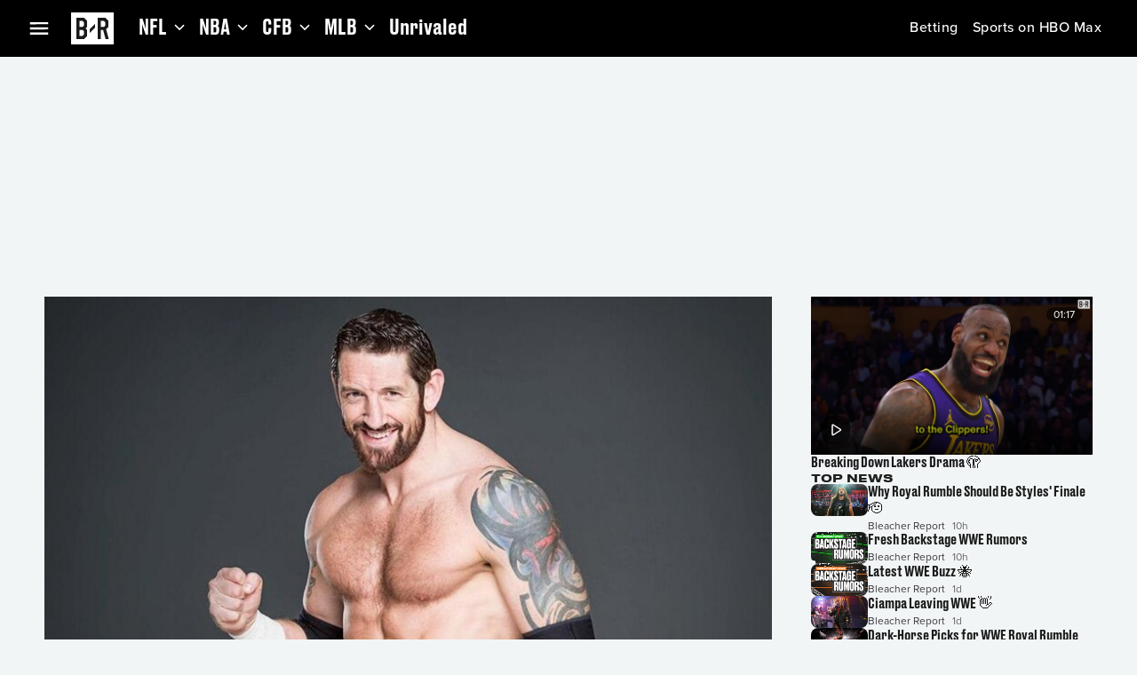

--- FILE ---
content_type: application/javascript; charset=UTF-8
request_url: https://bleacherreport.com/_next/static/chunks/6720-dce9d36420c77405.js
body_size: 2252
content:
"use strict";(self.webpackChunk_N_E=self.webpackChunk_N_E||[]).push([[6720],{88434:function(e,n,t){t.d(n,{r:function(){return f}});var l=t(72163),i=t(72357),u=t(33343),r=t(33175),o=t(31012),a=t(50619),c=t(86315),d=t(32223),s=t(53157);let v=()=>{let{iSdk:e,getAdTechSessionConfig:n}=(0,d.y7)(),t=(0,s.usePathname)(),i=(0,s.useParams)();function u(e,n){let{slug:t,channel:l}=null!=n?n:{};return"/"===e?{enrichment:{csid:"home"}}:t?{enrichment:{csid:"article/".concat(t)}}:l?{enrichment:{csid:"community/".concat(l)}}:{}}return(0,l.useMemo)(()=>{if(!e||!n)return;let l=u(t,i);return(0,c.n)(l)?{}:n({sessionId:e.sessionId,...u(t,i)})},[e,n,t,i])},f=function(e,n){let t=arguments.length>2&&void 0!==arguments[2]&&arguments[2],{getMuxConfig:s,getPlaybackInfoResolverConfig:f,httpClient:y,adTechSdk:p,iSdk:m,labsSdk:b}=(0,d.y7)(),{data:_}=(0,d.AL)(),g=v(),[,h]=(0,o.HA)(),E=(0,a.y)("player_config_mux"),k=(0,a.y)("PLAYER_DEFAULT_GLUON_CONFIG"),V=(0,a.y)("player_generic_configs");return(0,l.useMemo)(()=>{var l;if(y&&p&&_&&f&&s&&m&&g)return(0,c.n)(g)||p.setSessionMetadata(g),new i.MTz(y,p,f(m.sessionId),s(_,null==E?void 0:null===(l=E.config)||void 0===l?void 0:l.key,(0,u.Nn)(b)),()=>h(void 0),new r.G(new i.K8p(i.cJo.UserPreferences)),e,n,k.config,V.config,t)},[y,p,_,s,b,E,g,m,t,e,n,f,h,k,V])}},25215:function(e,n,t){t.d(n,{d:function(){return _}});var l=t(90991),i=t(72163),u=t(60901),r=t(72357),o=t(31012),a=t(54718),c=t(95966),d=t(96511),s=t(83208),v=t(71991),f=t(98424),y=t(89122),p=t(33737),m=t(88434),b=t(86022);let _=(0,i.forwardRef)((e,n)=>{var t,_,g;let{id:h,video:E,className:k,aspectRatio:V,onError:C,isAboveFold:I,playable:P,thumbnailUrl:S,onBeforeRequestPlayback:R,...M}=e;!E&&C&&C(Error("No video provided"));let w=E.contentMetadata;w||d.kg.warn({service:s.AppServices.TypePolicy,message:"video metadata not available"});let A=(0,i.useRef)(null),U=(0,i.useRef)(null),N=(0,v.h)(c.dR.VideoProgress,{videoId:null==w?void 0:w.id}),{playbackEnabled:H,error:L,requestPlayback:T,autoPlay:x}=(0,p.Ch)(h,A.current,{playable:P}),{inMemoryStorage:F,getVideoStartPosition:j}=(0,b.Z)(),q=(0,i.useMemo)(()=>new r.aBN(N,{inMemoryStorage:F}),[]),Z=(0,m.r)(q),[,G]=(0,o.UE)(),[,W]=(0,o.ve)(),[,O]=(0,o.HA)();function z(e){(0,y.h)(p.VV,e),null==C||C(e)}return(0,i.useEffect)(()=>{L&&z(L)},[L]),(0,i.useImperativeHandle)(n,()=>U.current,[]),(0,f.X)(U,A.current,x),(0,l.jsx)(u.Z,{ref:U,children:(0,l.jsx)(r.PZe,{config:Z,metadata:w,mediaRef:A,autoPlay:x,id:h,className:k,playbackEnabled:H,aspectRatio:V,onError:z,onPlaybackEnded:function(){G(!0),W(!1),O(void 0)},thumbnail:(0,l.jsx)(r.uCu,{playable:P,onClick:()=>{null==R||R(),T()},mediaWidth:M.mediaWidth,aspectRatio:V,src:null!=S?S:null===(t=E.deliverableImage)||void 0===t?void 0:t.url,alt:S?void 0:null!==(g=null===(_=E.deliverableImage)||void 0===_?void 0:_.alt)&&void 0!==g?g:void 0,overlay:M.overlay,id:"".concat(h,"/video_thumbnail"),duration:E.durationSeconds,badge:E.videoState===a.Ii.Live&&(0,l.jsx)(r.smW,{id:"".concat(h,"/video_thumbnail/live")}),"aria-label":"16/9"===V?"Watch ".concat(E.title):void 0,isAboveFold:I}),...M,startPosition:E.videoState===a.Ii.Live?"LIVE_EDGE":j(N)})})})},43699:function(e,n,t){t.d(n,{v:function(){return o}});var l=t(54718),i=t(41285),u=t(40419),r=t(32223);let o=e=>{let n=new i.a;return!(!e||n.requiresAckTerms())&&((0,u.UR)(e)?(null==e?void 0:e.type)===l.ri.VideoV2&&!1!==(null==e?void 0:e.content).playable:(null==e?void 0:e.playable)!==!1)};n.Z=e=>{let n=(0,r.fM)();return!(!e||(null==n?void 0:n.requiresAckTerms()))&&((0,u.UR)(e)?(null==e?void 0:e.type)!==l.ri.VideoV2||!1!==(null==e?void 0:e.content).playable:(null==e?void 0:e.playable)!==!1)}},86022:function(e,n,t){var l=t(31012);n.Z=()=>{let[e]=(0,l.tV)();return{getVideoState:function(n){var t;return null!==(t=e.get(n))&&void 0!==t?t:null},inMemoryStorage:e,getVideoStartPosition:function(n){let t=e.get(n);return t?1e3*t.positionSec:0}}}},40419:function(e,n,t){t.d(n,{Oz:function(){return a},UR:function(){return u},VV:function(){return r},Y2:function(){return c},_S:function(){return o},cj:function(){return i},sw:function(){return d}});var l=t(54718);function i(e){return(null==e?void 0:e.__typename)==="PackageContentModule"}function u(e){return(null==e?void 0:e.__typename)==="StandaloneContentModule"}function r(e){return(null==e?void 0:e.__typename)==="CommunityHeroModule"}function o(e){return(null==e?void 0:e.__typename)==="ChannelComponent"}function a(e){return(null==e?void 0:e.__typename)==="HomeCarouselModule"}function c(e){return(null==e?void 0:e.__typename)===l.ri.VideoV2}function d(e){return u(e)&&e.type===l.ri.VideoV2}},98424:function(e,n,t){t.d(n,{X:function(){return o}});var l=t(72163),i=t(50624),u=t(31012),r=t(14195);let o=(e,n,t)=>{var o,a;let c=(0,i.S)(e),[d]=(0,u.HA)(),[s]=(0,u.E_)(),[v,f]=(0,u.ve)(),[y]=(0,u.UE)(),p=null!==(o=null==c?void 0:c.isIntersecting)&&void 0!==o&&o,m=null!==(a=null==n?void 0:n.fullscreenControls().isFullscreen())&&void 0!==a&&a;(0,r.m)(null!=n?n:null,null!=t&&t,p,m),(0,l.useEffect)(()=>{(null==c?void 0:c.isIntersecting)||!n||n.fullscreenControls().isFullscreen()||(v||y||!s||d!==s.videoId?v||n.pause():f(!0))},[null==c?void 0:c.isIntersecting,s,y,f,d,n])}},14195:function(e,n,t){t.d(n,{m:function(){return u}});var l=t(72163),i=t(53952);let u=function(e,n,t,u){let r=arguments.length>4&&void 0!==arguments[4]?arguments[4]:{},{resumeOnTabReturn:o=!0}=r,a=(0,i.x)(),c=(0,l.useRef)(!1),d=(0,l.useRef)(!1),s=(0,l.useCallback)(()=>{e&&!d.current&&(c.current=!0,null==e||e.pause())},[e]),v=(0,l.useCallback)(()=>{if(o&&c.current&&!d.current&&e&&n&&t&&!u)try{null==e||e.play()}catch(e){c.current=!1}},[e,n,t,u,o]);return(0,l.useEffect)(()=>{a?v():s()},[a,s,v]),(0,l.useEffect)(()=>{if(!e||!n)return;let t=e.events().playbackState$.subscribe(e=>{"PausedEvent"===e.playbackEventType?c.current||(d.current=!0):"PlayingEvent"===e.playbackEventType&&(d.current=!1,c.current=!1)});return()=>t.unsubscribe()},[e,n]),{wasPlaying:c.current,hasUserManuallyPaused:d.current}}},33737:function(e,n,t){t.d(n,{Ch:function(){return s},VV:function(){return c},iE:function(){return d}});var l=t(72163),i=t(47366),u=t(31012),r=t(96511),o=t(89122);let a="playbackrequested",c="playbackError",d=()=>e=>(0,o.h)(a,{videoId:e,autoplay:!0}),s=function(e,n){var t;let c=arguments.length>2&&void 0!==arguments[2]?arguments[2]:{playable:!0},d=null==c?void 0:c.playable,s=null!==(t=c.timeout)&&void 0!==t?t:3e3,[v,f]=(0,l.useState)(!1),[y,p]=(0,l.useState)(!1),[m,b]=(0,l.useState)(),{dispatch:_}=(0,o.F)(a,function(t){if(d){if(t.detail.autoplay)t.detail.videoId!==I&&t.detail.videoId===e&&(f(!0),p(!0),P(void 0));else{var l;d&&S&&(null===(l=t.detail)||void 0===l?void 0:l.videoId)!==e&&(null==n||n.destroy(),P(void 0),E(!0),V(!1))}}}),g=(0,l.useCallback)(()=>{b((0,r.Rm)("useSingleVideo",400,"Video playback request timed out"))},[v]),[h,E]=(0,u.UE)(),[k,V]=(0,u.ve)(),[C]=(0,i.l)(g,v?s:void 0),[I,P]=(0,u.HA)(),S=e===I;return(0,l.useEffect)(()=>(d&&v&&!I&&(C(),P(e),f(!1)),()=>{S&&P(void 0)}),[I,v,d,S]),{loading:v,error:m,autoPlay:y,playbackEnabled:S,requestPlayback:function(){d&&!S&&(f(!0),p(!1),_({videoId:e}))}}}}}]);

--- FILE ---
content_type: application/javascript; charset=UTF-8
request_url: https://bleacherreport.com/_next/static/chunks/4125-7103247c614a056d.js
body_size: 57067
content:
"use strict";(self.webpackChunk_N_E=self.webpackChunk_N_E||[]).push([[4125],{64125:function(e,a,t){t.d(a,{Navigation:function(){return m}});var l=t(90991),s=t(72163),r=t(72357);let o={id:"navbar",title:"Main navigation",weight:-1,children:[{id:"main-v2",title:"Main navigation",weight:0,children:[{id:"687aa130973ea295e0814bdd",title:"NBA",url:"/nba",logo:"https://gsp-image-cdn.nonprod.wmsports.io/cms/stage/bleacher-report/styles/media_library/nba.png",weight:-58,children:[{id:"main-v2-links",title:"NBA",url:"",logo:"",weight:-58,children:[{id:"687aa130973ea295e0814be1",title:"Home",url:"/nba",logo:"",weight:-50,children:[]},{id:"687aa130973ea295e0814be3",title:"Rumors",url:"/nba/rumors",logo:"",weight:-49,children:[]},{id:"687aa130973ea295e0814be5",title:"Scores",url:"/nba/scores",logo:"",weight:-48,children:[]},{id:"687aa130973ea295e0814be7",title:"Highlights",url:"/nba-highlights",logo:"",weight:-47,children:[]},{id:"687aa130973ea295e0814be9",title:"Fantasy",url:"/nba-fantasy",logo:"",weight:-46,children:[]},{id:"687aa130973ea295e0814beb",title:"Draft",url:"/nba-draft",logo:"",weight:-45,children:[]}]},{id:"61b3508e-f709-4fbe-81f9-0a70e46391a8",title:"NBA Atlantic",url:"/nba-atlantic",logo:"",weight:0,children:[{id:"4d2b78b0-b4ff-4a67-8a51-2a201125600c",title:"76ers",url:"/philadelphia-76ers",logo:"https://gsp-image-cdn.nonprod.wmsports.io/cms/stage/bleacher-report/styles/media_library/philadelphia_76ers.png",weight:0,children:[]},{id:"851fd94b-fadc-4fb2-a679-055de92e799d",title:"Celtics",url:"/boston-celtics",logo:"https://gsp-image-cdn.nonprod.wmsports.io/cms/stage/bleacher-report/styles/media_library/boston_celtics.png",weight:1,children:[]},{id:"e6b41f06-4e59-4259-ad67-ad5d87de100c",title:"Knicks",url:"/new-york-knicks",logo:"https://gsp-image-cdn.nonprod.wmsports.io/cms/stage/bleacher-report/styles/media_library/new_york_knicks.png",weight:2,children:[]},{id:"ee8ddc00-373f-4672-b695-c3ae6bc570c9",title:"Nets",url:"/brooklyn-nets",logo:"https://gsp-image-cdn.nonprod.wmsports.io/cms/stage/bleacher-report/styles/media_library/brooklyn_nets.png",weight:3,children:[]},{id:"37a48480-2e33-4d29-9a67-f31b0626fbb5",title:"Raptors",url:"/toronto-raptors",logo:"https://gsp-image-cdn.nonprod.wmsports.io/cms/stage/bleacher-report/styles/media_library/toronto_raptors.png",weight:4,children:[]}]},{id:"cfa0d35c-1f30-4507-a3b5-eee662ae4961",title:"NBA Central",url:"/nba-central",logo:"",weight:1,children:[{id:"d0e88766-e397-4546-a6cc-e028ee7f7f0a",title:"Bucks",url:"/milwaukee-bucks",logo:"https://gsp-image-cdn.nonprod.wmsports.io/cms/stage/bleacher-report/styles/media_library/milwaukee_bucks.png",weight:0,children:[]},{id:"d137c5ad-7199-4180-afa8-abe49ced622a",title:"Bulls",url:"/chicago-bulls",logo:"https://gsp-image-cdn.nonprod.wmsports.io/cms/stage/bleacher-report/styles/media_library/chicago_bulls.png",weight:1,children:[]},{id:"62cbb0ef-8104-455b-9eda-f0503dcbdc67",title:"Cavaliers",url:"/cleveland-cavaliers",logo:"https://gsp-image-cdn.nonprod.wmsports.io/cms/stage/bleacher-report/styles/media_library/cleveland_cavaliers.png",weight:2,children:[]},{id:"c0af8059-6e58-47f5-8384-f16de4fc6bf9",title:"Pacers",url:"/indiana-pacers",logo:"https://gsp-image-cdn.nonprod.wmsports.io/cms/stage/bleacher-report/styles/media_library/indiana_pacers.png",weight:3,children:[]},{id:"96272749-e570-4ac3-a1b0-a2a03883d8dd",title:"Pistons",url:"/detroit-pistons",logo:"https://gsp-image-cdn.nonprod.wmsports.io/cms/stage/bleacher-report/styles/media_library/detroit_pistons.png",weight:4,children:[]}]},{id:"4bd84d7f-0efd-41aa-b098-0d7241ebe592",title:"NBA Northwest",url:"/nba-northwest",logo:"",weight:3,children:[{id:"c338be67-f760-4674-a28b-ff255dfbeba0",title:"Jazz",url:"/utah-jazz",logo:"https://gsp-image-cdn.nonprod.wmsports.io/cms/stage/bleacher-report/styles/media_library/utah_jazz.png",weight:0,children:[]},{id:"e4459580-594f-4cff-bfc3-4ace0baaf8db",title:"Nuggets",url:"/denver-nuggets",logo:"https://gsp-image-cdn.nonprod.wmsports.io/cms/stage/bleacher-report/styles/media_library/denver_nuggets.png",weight:1,children:[]},{id:"43d94702-1ef1-490c-a5bc-ae78a3b91f4d",title:"Thunder",url:"/oklahoma-city-thunder",logo:"https://gsp-image-cdn.nonprod.wmsports.io/cms/stage/bleacher-report/styles/media_library/oklahoma_city_thunder.png",weight:2,children:[]},{id:"7e811504-1cd1-4925-84c2-a38a08bfddfe",title:"Timberwolves",url:"/minnesota-timberwolves",logo:"https://gsp-image-cdn.nonprod.wmsports.io/cms/stage/bleacher-report/styles/media_library/minnesota_timberwolves.png",weight:3,children:[]},{id:"5d37ccfe-8795-473e-a64f-673ac739801d",title:"Trail Blazers",url:"/portland-trail-blazers",logo:"https://gsp-image-cdn.nonprod.wmsports.io/cms/stage/bleacher-report/styles/media_library/portland_trail_blazers.png",weight:4,children:[]}]},{id:"3b682f9a-6c20-44b5-9219-ca6ef0cb4e8f",title:"NBA Pacific",url:"/nba-pacific",logo:"",weight:4,children:[{id:"e78602c1-6d77-4b69-8f77-95208b4b4f0e",title:"Clippers",url:"/los-angeles-clippers",logo:"https://gsp-image-cdn.nonprod.wmsports.io/cms/stage/bleacher-report/styles/media_library/los_angeles_clippers.png",weight:0,children:[]},{id:"7bb23f4e-2df4-4ffd-9200-a86ef5bec768",title:"Kings",url:"/sacramento-kings",logo:"https://gsp-image-cdn.nonprod.wmsports.io/cms/stage/bleacher-report/styles/media_library/sacramento_kings.png",weight:1,children:[]},{id:"86643534-9cc0-46a6-adb1-210530a594c6",title:"Lakers",url:"/los-angeles-lakers",logo:"https://gsp-image-cdn.nonprod.wmsports.io/cms/stage/bleacher-report/2025-02/los_angeles_lakers_0.png",weight:2,children:[]},{id:"62e314c3-998c-433e-9727-8ac362013b08",title:"Suns",url:"/phoenix-suns",logo:"https://gsp-image-cdn.nonprod.wmsports.io/cms/stage/bleacher-report/styles/media_library/phoenix_suns.png",weight:3,children:[]},{id:"52f97b3b-efbe-475f-8299-e072c8bf1a47",title:"Warriors",url:"/golden-state-warriors",logo:"https://gsp-image-cdn.nonprod.wmsports.io/cms/stage/bleacher-report/styles/media_library/golden_state_warriors.png",weight:4,children:[]}]},{id:"f45c773b-3179-42b2-96ff-e1d5ebd4f1a8",title:"NBA Southeast",url:"/nba-southeast",logo:"",weight:5,children:[{id:"9395ecbd-f3fc-443a-a0fe-81a31b008233",title:"Hawks",url:"/atlanta-hawks",logo:"https://gsp-image-cdn.nonprod.wmsports.io/cms/stage/bleacher-report/styles/media_library/atlanta_hawks.png",weight:0,children:[]},{id:"b5651983-835e-43e1-a5dc-c2dfddd26ffb",title:"Heat",url:"/miami-heat",logo:"https://gsp-image-cdn.nonprod.wmsports.io/cms/stage/bleacher-report/styles/media_library/miami_heat.png",weight:1,children:[]},{id:"ce72ca56-90d9-49d6-829f-40f427f53785",title:"Hornets",url:"/charlotte-hornets",logo:"https://gsp-image-cdn.nonprod.wmsports.io/cms/stage/bleacher-report/styles/media_library/charlotte_hornets.png",weight:2,children:[]},{id:"42fc6d95-28a5-4d48-b195-a1a065b9b2cc",title:"Magic",url:"/orlando-magic",logo:"https://gsp-image-cdn.nonprod.wmsports.io/cms/stage/bleacher-report/styles/media_library/orlando_magic.png",weight:3,children:[]},{id:"4e84ae63-d245-41c9-b33b-672cf0fe3ceb",title:"Wizards",url:"/washington-wizards",logo:"https://gsp-image-cdn.nonprod.wmsports.io/cms/stage/bleacher-report/styles/media_library/washington_wizards.png",weight:4,children:[]}]},{id:"18b8ebba-7c29-43a7-af06-a2f61f2e585b",title:"NBA Southwest",url:"/nba-southwest",logo:"",weight:6,children:[{id:"c50a93a1-dd93-4406-8670-e197f195d4e9",title:"Grizzlies",url:"/memphis-grizzlies",logo:"https://gsp-image-cdn.nonprod.wmsports.io/cms/stage/bleacher-report/styles/media_library/memphis_grizzlies.png",weight:0,children:[]},{id:"3c7f096f-c9d6-4771-a929-4324ef3117dc",title:"Mavs",url:"/dallas-mavericks",logo:"https://gsp-image-cdn.nonprod.wmsports.io/cms/stage/bleacher-report/styles/media_library/dallas_mavericks.png",weight:1,children:[]},{id:"b725de80-4559-427d-b51f-21f6e6856261",title:"Pelicans",url:"/new-orleans-pelicans",logo:"https://gsp-image-cdn.nonprod.wmsports.io/cms/stage/bleacher-report/styles/media_library/new_orleans_pelicans.png",weight:2,children:[]},{id:"c3083a22-46f7-4bd5-969d-98fe7ec16431",title:"Rockets",url:"/houston-rockets",logo:"https://gsp-image-cdn.nonprod.wmsports.io/cms/stage/bleacher-report/styles/media_library/houston_rockets.png",weight:3,children:[]},{id:"6d4e52ff-bb13-4793-b3ba-a2c1ec7b080a",title:"Spurs",url:"/san-antonio-spurs",logo:"https://gsp-image-cdn.nonprod.wmsports.io/cms/stage/bleacher-report/styles/media_library/san_antonio_spurs.png",weight:4,children:[]}]}]},{id:"687aa130973ea295e0814bed",title:"NHL",url:"/nhl",logo:"https://gsp-image-cdn.nonprod.wmsports.io/cms/stage/bleacher-report/styles/media_library/nhl.png",weight:-57,children:[{id:"main-v2-links",title:"NHL",url:"",logo:"",weight:-57,children:[{id:"687aa130973ea295e0814bf1",title:"Home",url:"/nhl",logo:"",weight:-40,children:[]},{id:"687aa130973ea295e0814bf3",title:"Rumors",url:"/nhl-rumors",logo:"",weight:-39,children:[]},{id:"687aa130973ea295e0814bf5",title:"Scores",url:"/nhl/scores",logo:"",weight:-38,children:[]},{id:"687aa130973ea295e0814bf7",title:"Highlights",url:"/nhl-highlights",logo:"",weight:-37,children:[]},{id:"687aa130973ea295e0814bf9",title:"Draft",url:"/nhl-draft",logo:"",weight:-36,children:[]}]},{id:"b5e4a332-ddaf-4b88-a33e-07aacaf07af2",title:"NHL Atlantic",url:"/nhl-atlantic",logo:"",weight:0,children:[{id:"baaea90b-1efa-40bd-8911-51e11f263483",title:"Bruins",url:"/boston-bruins",logo:"https://gsp-image-cdn.nonprod.wmsports.io/cms/stage/bleacher-report/styles/media_library/boston_bruins.png",weight:0,children:[]},{id:"bcb244ea-c6bd-4ea3-8ca1-46f4ec6516b4",title:"Canadiens",url:"/montreal-canadiens",logo:"https://gsp-image-cdn.nonprod.wmsports.io/cms/stage/bleacher-report/styles/media_library/montreal_canadiens.png",weight:1,children:[]},{id:"cd28fd73-6bf1-4145-9a39-0c4470e324bd",title:"Leafs",url:"/toronto-maple-leafs",logo:"https://gsp-image-cdn.nonprod.wmsports.io/cms/stage/bleacher-report/styles/media_library/toronto_maple_leafs.png",weight:2,children:[]},{id:"88677cfd-8ec1-4d70-91e6-49c6f8d52375",title:"Lightning",url:"/tampa-bay-lightning",logo:"https://gsp-image-cdn.nonprod.wmsports.io/cms/stage/bleacher-report/styles/media_library/tampa_bay_lightning.png",weight:3,children:[]},{id:"304bb671-30e4-434e-9e41-16325a6c32a8",title:"Panthers",url:"/florida-panthers",logo:"https://gsp-image-cdn.nonprod.wmsports.io/cms/stage/bleacher-report/styles/media_library/florida_panthers.png",weight:4,children:[]},{id:"0c62e8f7-67d8-4f53-9f00-ab8548af6081",title:"Sabres",url:"/buffalo-sabres",logo:"https://gsp-image-cdn.nonprod.wmsports.io/cms/stage/bleacher-report/styles/media_library/buffalo_sabres.png",weight:5,children:[]},{id:"1614ce14-ffa9-41b5-9ace-3a7017fe8969",title:"Senators",url:"/ottawa-senators",logo:"https://gsp-image-cdn.nonprod.wmsports.io/cms/stage/bleacher-report/styles/media_library/ottawa_senators.png",weight:6,children:[]},{id:"31fd2691-cc68-4b26-8b43-8ea221081f73",title:"Wings",url:"/detroit-red-wings",logo:"https://gsp-image-cdn.nonprod.wmsports.io/cms/stage/bleacher-report/styles/media_library/detroit_red_wings.png",weight:7,children:[]}]},{id:"cacf4449-4700-4041-afdb-089231ac2e1f",title:"NHL Central",url:"/nhl-central",logo:"",weight:1,children:[{id:"7c09af01-0ce0-4570-bab3-250c06e07401",title:"Avs",url:"/colorado-avalanche",logo:"https://gsp-image-cdn.nonprod.wmsports.io/cms/stage/bleacher-report/styles/media_library/colorado_avalanche.png",weight:0,children:[]},{id:"eb2696a2-8d6a-4f97-afc3-c1b31e6d2af8",title:"Blues",url:"/st-louis-blues",logo:"https://gsp-image-cdn.nonprod.wmsports.io/cms/stage/bleacher-report/styles/media_library/st_louis_blues.png",weight:1,children:[]},{id:"1f54b1f3-1a99-4da9-92b0-d8c8c8ef17bc",title:"Hawks",url:"/chicago-blackhawks",logo:"https://gsp-image-cdn.nonprod.wmsports.io/cms/stage/bleacher-report/styles/media_library/chicago_blackhawks.png",weight:2,children:[]},{id:"5884adc3-ac07-4ab5-8fc3-8208d22849a7",title:"Jets",url:"/winnipeg-jets",logo:"https://gsp-image-cdn.nonprod.wmsports.io/cms/stage/bleacher-report/styles/media_library/winnipeg_jets.png",weight:3,children:[]},{id:"2f9f999e-99c3-450b-bfb8-d13dea3789a7",title:"Preds",url:"/nashville-predators",logo:"https://gsp-image-cdn.nonprod.wmsports.io/cms/stage/bleacher-report/styles/media_library/nashville_predators.png",weight:4,children:[]},{id:"cb4326e8-0282-4afb-ab74-02075d240bb4",title:"Stars",url:"/dallas-stars",logo:"https://gsp-image-cdn.nonprod.wmsports.io/cms/stage/bleacher-report/styles/media_library/dallas_stars.png",weight:5,children:[]},{id:"06c1b58d-d4a1-45fd-ad0b-a7892aa574d2",title:"Utah Hockey Club",url:"/arizona-coyotes",logo:"https://gsp-image-cdn.nonprod.wmsports.io/cms/stage/bleacher-report/styles/media_library/arizona_coyotes.png",weight:6,children:[]},{id:"5574bf8f-b27b-47e8-a81c-0df0814776b6",title:"Utah Hockey Club",url:"/utah-hockey-club",logo:"",weight:7,children:[]},{id:"bdcfbd6d-9be2-4d27-b99e-5b4155db878d",title:"Wild",url:"/minnesota-wild",logo:"https://gsp-image-cdn.nonprod.wmsports.io/cms/stage/bleacher-report/styles/media_library/minnesota_wild.png",weight:8,children:[]}]},{id:"af71e9ed-ab36-4aed-bbb9-ca19b1082101",title:"NHL Metropolitan",url:"/nhl-metropolitan",logo:"",weight:3,children:[{id:"cd7c876c-8acb-49f6-b635-337956bb65a9",title:"Canes",url:"/carolina-hurricanes",logo:"https://gsp-image-cdn.nonprod.wmsports.io/cms/stage/bleacher-report/styles/media_library/carolina_hurricanes.png",weight:0,children:[]},{id:"d7f13e27-581b-4392-9adf-09c8b60abd2e",title:"Caps",url:"/washington-capitals",logo:"https://gsp-image-cdn.nonprod.wmsports.io/cms/stage/bleacher-report/styles/media_library/washington_capitals.png",weight:1,children:[]},{id:"c6b81ed0-4d66-4f27-9ea5-acb9af2eb688",title:"Devils",url:"/new-jersey-devils",logo:"https://gsp-image-cdn.nonprod.wmsports.io/cms/stage/bleacher-report/styles/media_library/new_jersey_devils.png",weight:2,children:[]},{id:"d0010d85-433b-4571-9039-9a534ecec1ea",title:"Flyers",url:"/philadelphia-flyers",logo:"https://gsp-image-cdn.nonprod.wmsports.io/cms/stage/bleacher-report/styles/media_library/philadelphia_flyers.png",weight:3,children:[]},{id:"1adab8cb-713d-4317-8912-2049594b6650",title:"Isles",url:"/new-york-islanders",logo:"https://gsp-image-cdn.nonprod.wmsports.io/cms/stage/bleacher-report/styles/media_library/new_york_islanders.png",weight:4,children:[]},{id:"79e8b909-c9ca-4b1b-aab2-bd6b9f220dc8",title:"Jackets",url:"/columbus-blue-jackets",logo:"https://gsp-image-cdn.nonprod.wmsports.io/cms/stage/bleacher-report/styles/media_library/columbus_blue_jackets.png",weight:5,children:[]},{id:"5afa71b9-a658-4d17-a5f6-5e765d4cb010",title:"Pens",url:"/pittsburgh-penguins",logo:"https://gsp-image-cdn.nonprod.wmsports.io/cms/stage/bleacher-report/styles/media_library/pittsburgh_penguins.png",weight:6,children:[]},{id:"60b73ff4-1bb2-420d-8b06-d0ed292c723f",title:"Rangers",url:"/new-york-rangers",logo:"https://gsp-image-cdn.nonprod.wmsports.io/cms/stage/bleacher-report/styles/media_library/new_york_rangers.png",weight:7,children:[]}]},{id:"7361b214-8ca1-450f-9210-598fee88024b",title:"NHL Pacific",url:"/nhl-pacific",logo:"",weight:4,children:[{id:"6ecbaf22-53f9-4724-ba80-4dd6edc6831e",title:"Canucks",url:"/vancouver-canucks",logo:"https://gsp-image-cdn.nonprod.wmsports.io/cms/stage/bleacher-report/styles/media_library/vancouver_canucks.png",weight:0,children:[]},{id:"5c5f5142-2bce-4f95-ab5e-46dfd33493b3",title:"Ducks",url:"/anaheim-ducks",logo:"https://gsp-image-cdn.nonprod.wmsports.io/cms/stage/bleacher-report/styles/media_library/anaheim_ducks.png",weight:1,children:[]},{id:"c186138f-7869-42cc-90cd-c2e18a510fb1",title:"Flames",url:"/calgary-flames",logo:"https://gsp-image-cdn.nonprod.wmsports.io/cms/stage/bleacher-report/styles/media_library/calgary_flames.png",weight:2,children:[]},{id:"4de83cc8-e969-4751-9729-212476556705",title:"Kings",url:"/los-angeles-kings",logo:"https://gsp-image-cdn.nonprod.wmsports.io/cms/stage/bleacher-report/styles/media_library/los_angeles_kings.png",weight:3,children:[]},{id:"73e85f55-e5ee-4209-bcb0-a92d56644e93",title:"Knights",url:"/vegas-golden-knights",logo:"https://gsp-image-cdn.nonprod.wmsports.io/cms/stage/bleacher-report/styles/media_library/vegas_golden_knights.png",weight:4,children:[]},{id:"cd425035-b3c2-4e44-ad73-3cac97b7d2e6",title:"Kraken",url:"/seattle-kraken",logo:"https://gsp-image-cdn.nonprod.wmsports.io/cms/stage/bleacher-report/styles/media_library/seattle_kraken.png",weight:5,children:[]},{id:"cb1421a3-ad5b-4a9c-b092-60fa7949c224",title:"Oilers",url:"/edmonton-oilers",logo:"https://gsp-image-cdn.nonprod.wmsports.io/cms/stage/bleacher-report/styles/media_library/edmonton_oilers.png",weight:6,children:[]},{id:"7297bcdb-54d9-44d7-be2e-d75e8f90b182",title:"Sharks",url:"/san-jose-sharks",logo:"https://gsp-image-cdn.nonprod.wmsports.io/cms/stage/bleacher-report/styles/media_library/san_jose_sharks.png",weight:7,children:[]}]}]},{id:"687aa130973ea295e0814bfb",title:"NFL",url:"/nfl",logo:"https://gsp-image-cdn.nonprod.wmsports.io/cms/stage/bleacher-report/styles/media_library/nfl_odds_betting.png",weight:-56,children:[{id:"main-v2-links",title:"NFL",url:"",logo:"",weight:-56,children:[{id:"687aa130973ea295e0814bff",title:"Home",url:"/nfl",logo:"",weight:-50,children:[]},{id:"687aa130973ea295e0814c01",title:"Rumors",url:"/nfl-rumors",logo:"",weight:-49,children:[]},{id:"687aa130973ea295e0814c03",title:"Scores",url:"/nfl/scores",logo:"",weight:-48,children:[]},{id:"687aa130973ea295e0814c05",title:"Fantasy",url:"/fantasy-football",logo:"",weight:-47,children:[]},{id:"687aa130973ea295e0814c07",title:"Draft",url:"/nfl-draft",logo:"",weight:-46,children:[]}]},{id:"d2a97759-6145-4b8c-b1b3-9832c8a46739",title:"AFC East",url:"/afc-east",logo:"",weight:1,children:[{id:"9072492f-9447-4379-80f9-90195e574ed9",title:"Bills",url:"/buffalo-bills",logo:"https://gsp-image-cdn.nonprod.wmsports.io/cms/stage/bleacher-report/styles/media_library/buffalo_bills.png",weight:0,children:[]},{id:"ee219beb-d0a1-4f25-8739-8423a40d4924",title:"Dolphins",url:"/miami-dolphins",logo:"https://gsp-image-cdn.nonprod.wmsports.io/cms/stage/bleacher-report/styles/media_library/miami_dolphins.png",weight:1,children:[]},{id:"0ba58049-3588-443b-bb62-cd86f766c234",title:"Jets",url:"/new-york-jets",logo:"https://gsp-image-cdn.nonprod.wmsports.io/cms/stage/bleacher-report/2025-06/new_york_jets-(1).png",weight:2,children:[]},{id:"270f0708-0fbb-49af-af65-7bb482e10852",title:"Patriots",url:"/new-england-patriots",logo:"https://gsp-image-cdn.nonprod.wmsports.io/cms/stage/bleacher-report/styles/media_library/new_england_patriots.png",weight:3,children:[]}]},{id:"5968f6dd-03c6-4026-b68c-b208400b873d",title:"AFC North",url:"/afc-north",logo:"",weight:2,children:[{id:"0b667d63-4e7f-42c4-ba0e-5b096927c76e",title:"Bengals",url:"/cincinnati-bengals",logo:"https://gsp-image-cdn.nonprod.wmsports.io/cms/stage/bleacher-report/styles/media_library/cincinnati_bengals.png",weight:0,children:[]},{id:"84be85f2-4403-4cd3-8cad-73019bc1b94d",title:"Browns",url:"/cleveland-browns",logo:"https://gsp-image-cdn.nonprod.wmsports.io/cms/stage/bleacher-report/styles/media_library/cleveland_browns.png",weight:1,children:[]},{id:"72f6800f-8271-4893-9cac-140e57c4a79a",title:"Ravens",url:"/baltimore-ravens",logo:"https://gsp-image-cdn.nonprod.wmsports.io/cms/stage/bleacher-report/styles/media_library/baltimore_ravens.png",weight:2,children:[]},{id:"bd55b5f1-c99e-48da-b1b0-9b32269df7f4",title:"Steelers",url:"/pittsburgh-steelers",logo:"https://gsp-image-cdn.nonprod.wmsports.io/cms/stage/bleacher-report/styles/media_library/pittsburgh_steelers.png",weight:3,children:[]}]},{id:"025ced35-4139-4dfe-8365-631c2a2e06c3",title:"AFC South",url:"/afc-south",logo:"",weight:3,children:[{id:"fc8e7e99-adc6-4bf9-aebe-5bbee4b7c1aa",title:"Colts",url:"/indianapolis-colts",logo:"https://gsp-image-cdn.nonprod.wmsports.io/cms/stage/bleacher-report/styles/media_library/indianapolis_colts.png",weight:0,children:[]},{id:"4946c5d3-2604-4129-9bc4-c286e3780583",title:"Jaguars",url:"/jacksonville-jaguars",logo:"https://gsp-image-cdn.nonprod.wmsports.io/cms/stage/bleacher-report/styles/media_library/jacksonville_jaguars.png",weight:1,children:[]},{id:"b26bbfec-ddee-4046-8415-609f01f786a1",title:"Texans",url:"/houston-texans",logo:"https://gsp-image-cdn.nonprod.wmsports.io/cms/stage/bleacher-report/styles/media_library/houston_texans.png",weight:2,children:[]},{id:"44c23778-322a-4e22-9a3a-859f9d08592f",title:"Titans",url:"/tennessee-titans",logo:"https://gsp-image-cdn.nonprod.wmsports.io/cms/stage/bleacher-report/styles/media_library/tennessee_titans.png",weight:3,children:[]}]},{id:"1a05f83b-2ac4-4c64-a7fd-73eabfa245e1",title:"AFC West",url:"/afc-west",logo:"",weight:4,children:[{id:"54a6db61-6849-48cf-8534-f0084d8ad7d7",title:"Broncos",url:"/denver-broncos",logo:"https://gsp-image-cdn.nonprod.wmsports.io/cms/stage/bleacher-report/styles/media_library/denver_broncos.png",weight:0,children:[]},{id:"c39ceb9b-bcda-4ede-bda3-23d66f4bd6cd",title:"Chargers",url:"/los-angeles-chargers",logo:"https://gsp-image-cdn.nonprod.wmsports.io/cms/stage/bleacher-report/styles/media_library/los_angeles_chargers.png",weight:1,children:[]},{id:"2715afc5-041b-4c54-9a8c-873718f7bddd",title:"Chiefs",url:"/kansas-city-chiefs",logo:"https://gsp-image-cdn.nonprod.wmsports.io/cms/stage/bleacher-report/styles/media_library/kansas_city_chiefs.png",weight:2,children:[]},{id:"f898dfc6-d6c5-4459-83cb-fe2c54a95042",title:"Raiders",url:"/las-vegas-raiders",logo:"https://gsp-image-cdn.nonprod.wmsports.io/cms/stage/bleacher-report/styles/media_library/las_vegas_raiders.png",weight:3,children:[]}]},{id:"7486d393-a9ff-4f5b-9621-38df7488124c",title:"NFC East",url:"/nfc-east",logo:"",weight:6,children:[{id:"cf8ebc10-5544-4054-b40b-6b2dd4580a8a",title:"Commanders",url:"/washington-commanders",logo:"https://gsp-image-cdn.nonprod.wmsports.io/cms/stage/bleacher-report/styles/media_library/washington_commanders.png",weight:0,children:[]},{id:"1bd899f3-7b30-4cf6-bb09-29fa6ae5dda9",title:"Cowboys",url:"/dallas-cowboys",logo:"https://gsp-image-cdn.nonprod.wmsports.io/cms/stage/bleacher-report/styles/media_library/dallas_cowboys.png",weight:1,children:[]},{id:"c30ee6ab-7bd0-457e-9c06-089406bc6e1a",title:"Eagles",url:"/philadelphia-eagles",logo:"https://gsp-image-cdn.nonprod.wmsports.io/cms/stage/bleacher-report/styles/media_library/philadelphia_eagles.png",weight:2,children:[]},{id:"ab84a143-4afe-47db-a5f4-0de22c6cab67",title:"Giants",url:"/new-york-giants",logo:"https://gsp-image-cdn.nonprod.wmsports.io/cms/stage/bleacher-report/styles/media_library/new_york_giants.png",weight:3,children:[]}]},{id:"0b28e5bf-f212-4dfc-a43b-9e4ba7526551",title:"NFC North",url:"/nfc-north",logo:"",weight:7,children:[{id:"36322d71-b1c5-40ca-b771-d4af14e3691c",title:"Bears",url:"/chicago-bears",logo:"https://gsp-image-cdn.nonprod.wmsports.io/cms/stage/bleacher-report/styles/media_library/chicago_bears.png",weight:0,children:[]},{id:"5262bfa2-f819-49b1-b758-a2057514f24e",title:"Lions",url:"/detroit-lions",logo:"https://gsp-image-cdn.nonprod.wmsports.io/cms/stage/bleacher-report/styles/media_library/detroit_lions.png",weight:1,children:[]},{id:"b6f75ea1-721e-4a7f-b674-fb6cee0186d1",title:"Packers",url:"/green-bay-packers",logo:"https://gsp-image-cdn.nonprod.wmsports.io/cms/stage/bleacher-report/styles/media_library/green_bay_packers.png",weight:2,children:[]},{id:"89321bdb-1022-469a-9885-8341835b9521",title:"Vikings",url:"/minnesota-vikings",logo:"https://gsp-image-cdn.nonprod.wmsports.io/cms/stage/bleacher-report/styles/media_library/minnesota_vikings.png",weight:3,children:[]}]},{id:"235829ee-3e47-45d0-925d-fa2c7218b856",title:"NFC South",url:"/nfc-south",logo:"",weight:8,children:[{id:"d2bf2763-c414-43d3-9f24-ed11c5a8b528",title:"Bucs",url:"/tampa-bay-buccaneers",logo:"https://gsp-image-cdn.nonprod.wmsports.io/cms/stage/bleacher-report/styles/media_library/tampa_bay_buccaneers.png",weight:0,children:[]},{id:"3f1a2aa6-3406-4cb5-ba53-1417df7568d0",title:"Falcons",url:"/atlanta-falcons",logo:"https://gsp-image-cdn.nonprod.wmsports.io/cms/stage/bleacher-report/styles/media_library/atlanta_falcons.png",weight:1,children:[]},{id:"64e5e477-32cd-44cd-b865-3d3f85614696",title:"Panthers",url:"/carolina-panthers",logo:"https://gsp-image-cdn.nonprod.wmsports.io/cms/stage/bleacher-report/styles/media_library/carolina_panthers.png",weight:2,children:[]},{id:"5242f317-0aa4-4421-97d5-75c8259deb0c",title:"Saints",url:"/new-orleans-saints",logo:"https://gsp-image-cdn.nonprod.wmsports.io/cms/stage/bleacher-report/styles/media_library/new_orleans_saints.png",weight:3,children:[]}]},{id:"3c537656-ad5f-43ce-bd43-6f7287daca2e",title:"NFC West",url:"/nfc-west",logo:"",weight:9,children:[{id:"f5995bb2-5e0f-44b2-8e99-53e980db11a1",title:"49ers",url:"/san-francisco-49ers",logo:"https://gsp-image-cdn.nonprod.wmsports.io/cms/stage/bleacher-report/styles/media_library/san_francisco_49ers.png",weight:0,children:[]},{id:"176e8bb5-a0dc-4802-8b20-178962b3ff9c",title:"Cardinals",url:"/arizona-cardinals",logo:"https://gsp-image-cdn.nonprod.wmsports.io/cms/stage/bleacher-report/styles/media_library/arizona_cardinals.png",weight:1,children:[]},{id:"853ba827-fd9f-4852-9370-916aca49c105",title:"Rams",url:"/los-angeles-rams",logo:"https://gsp-image-cdn.nonprod.wmsports.io/cms/stage/bleacher-report/styles/media_library/los_angeles_rams.png",weight:2,children:[]},{id:"4d82ca5e-b0e1-4c3d-9d0b-d76a33f51b56",title:"Seahawks",url:"/seattle-seahawks",logo:"https://gsp-image-cdn.nonprod.wmsports.io/cms/stage/bleacher-report/styles/media_library/seattle_seahawks.png",weight:3,children:[]}]}]},{id:"687aa130973ea295e0814c09",title:"MLB",url:"/mlb",logo:"https://gsp-image-cdn.nonprod.wmsports.io/cms/stage/bleacher-report/styles/media_library/mlb.png",weight:-55,children:[{id:"main-v2-links",title:"MLB",url:"",logo:"",weight:-55,children:[{id:"687aa130973ea295e0814c0d",title:"Home",url:"/mlb",logo:"",weight:0,children:[]},{id:"687aa130973ea295e0814c0f",title:"Rumors",url:"/mlb-rumors",logo:"",weight:1,children:[]},{id:"687aa130973ea295e0814c11",title:"Scores",url:"/mlb/scores",logo:"",weight:2,children:[]},{id:"687aa130973ea295e0814c13",title:"Highlights",url:"/mlb-highlights",logo:"",weight:3,children:[]},{id:"687aa130973ea295e0814c15",title:"Fantasy",url:"/mlb-fantasy",logo:"",weight:4,children:[]},{id:"687aa130973ea295e0814c17",title:"Draft",url:"/mlb-prospects",logo:"",weight:5,children:[]}]},{id:"e42079f0-ce6f-445a-ab08-c1275fb985b2",title:"AL Central",url:"/al-central",logo:"",weight:0,children:[{id:"8173f03f-4d3b-4d58-82d2-c5e4b5d8cf6e",title:"Guardians",url:"/cleveland-guardians",logo:"https://gsp-image-cdn.nonprod.wmsports.io/cms/stage/bleacher-report/styles/media_library/cleveland_guardians.png",weight:0,children:[]},{id:"a556ba3e-94c8-4e35-851c-8da97aaf6d73",title:"Royals",url:"/kansas-city-royals",logo:"https://gsp-image-cdn.nonprod.wmsports.io/cms/stage/bleacher-report/styles/media_library/kansas_city_royals.png",weight:1,children:[]},{id:"f6ba57b1-058a-4202-b55e-e181a3cd47a6",title:"Tigers",url:"/detroit-tigers",logo:"https://gsp-image-cdn.nonprod.wmsports.io/cms/stage/bleacher-report/styles/media_library/detroit_tigers.png",weight:2,children:[]},{id:"bccc6699-9541-4c25-b29f-76120f8b2ac0",title:"Twins",url:"/minnesota-twins",logo:"https://gsp-image-cdn.nonprod.wmsports.io/cms/stage/bleacher-report/styles/media_library/minnesota_twins.png",weight:3,children:[]},{id:"557294c0-20e0-4af4-afaa-3bedb26ea410",title:"White Sox",url:"/chicago-white-sox",logo:"https://gsp-image-cdn.nonprod.wmsports.io/cms/stage/bleacher-report/styles/media_library/chicago_white_sox.png",weight:4,children:[]}]},{id:"94cdddee-def1-4989-bdab-f16d24ac230b",title:"AL East",url:"/al-east",logo:"",weight:1,children:[{id:"4bd60fca-5086-4876-90f9-411f3038394c",title:"Blue Jays",url:"/toronto-blue-jays",logo:"https://gsp-image-cdn.nonprod.wmsports.io/cms/stage/bleacher-report/styles/media_library/toronto_blue_jays.png",weight:0,children:[]},{id:"be2d35c4-ecd9-413e-93ba-0425fa40a41b",title:"Orioles",url:"/baltimore-orioles",logo:"https://gsp-image-cdn.nonprod.wmsports.io/cms/stage/bleacher-report/styles/media_library/baltimore_orioles.png",weight:1,children:[]},{id:"423c2e12-a6b9-4420-8c1f-7dee6c33c061",title:"Rays",url:"/tampa-bay-rays",logo:"https://gsp-image-cdn.nonprod.wmsports.io/cms/stage/bleacher-report/styles/media_library/tampa_bay_rays.png",weight:2,children:[]},{id:"9ac9014d-b87b-4b1b-af1f-9eed1adb9e30",title:"Red Sox",url:"/boston-red-sox",logo:"https://gsp-image-cdn.nonprod.wmsports.io/cms/stage/bleacher-report/styles/media_library/boston_red_sox.png",weight:3,children:[]},{id:"7ee6a6dd-24f4-4e3f-af9e-5a054f1873bb",title:"Yankees",url:"/new-york-yankees",logo:"https://gsp-image-cdn.nonprod.wmsports.io/cms/stage/bleacher-report/styles/media_library/new_york_yankees.png",weight:4,children:[]}]},{id:"1caa4478-61c5-4116-a340-5d013df5a110",title:"AL West",url:"/al-west",logo:"",weight:2,children:[{id:"b7271c22-a68e-4a4c-8245-198a67e46f5b",title:"Angels",url:"/los-angeles-angels",logo:"https://gsp-image-cdn.nonprod.wmsports.io/cms/stage/bleacher-report/styles/media_library/los_angeles_angels.png",weight:0,children:[]},{id:"37a85c9d-d3fd-42c3-a7c2-faa6cd2907ab",title:"Astros",url:"/houston-astros",logo:"https://gsp-image-cdn.nonprod.wmsports.io/cms/stage/bleacher-report/styles/media_library/houston_astros.png",weight:1,children:[]},{id:"fe90c39a-dc23-460a-8c58-f9100c0f2f9d",title:"Athletics",url:"/oakland-athletics",logo:"https://gsp-image-cdn.nonprod.wmsports.io/cms/stage/bleacher-report/styles/media_library/oakland_athletics.png",weight:2,children:[]},{id:"390b5694-7ab1-4fad-8fd3-98370b7291aa",title:"Mariners",url:"/seattle-mariners",logo:"https://gsp-image-cdn.nonprod.wmsports.io/cms/stage/bleacher-report/styles/media_library/seattle_mariners.png",weight:3,children:[]},{id:"f6acfe96-7f51-47af-ab01-d12fd9d6b374",title:"Rangers",url:"/texas-rangers",logo:"https://gsp-image-cdn.nonprod.wmsports.io/cms/stage/bleacher-report/styles/media_library/texas_rangers.png",weight:4,children:[]}]},{id:"39fa92f3-5cb7-440c-ba13-0f1dc09c267e",title:"NL Central",url:"/nl-central",logo:"",weight:8,children:[{id:"c828de42-d314-40f6-b688-2b8251f24ff0",title:"Brewers",url:"/milwaukee-brewers",logo:"https://gsp-image-cdn.nonprod.wmsports.io/cms/stage/bleacher-report/styles/media_library/milwaukee_brewers.png",weight:0,children:[]},{id:"f8565571-4505-43a4-b073-decda2590122",title:"Cardinals",url:"/st-louis-cardinals",logo:"https://gsp-image-cdn.nonprod.wmsports.io/cms/stage/bleacher-report/styles/media_library/st_louis_cardinals.png",weight:1,children:[]},{id:"47c2dccb-8764-4e03-9dfa-bb907f8faee9",title:"Cubs",url:"/chicago-cubs",logo:"https://gsp-image-cdn.nonprod.wmsports.io/cms/stage/bleacher-report/styles/media_library/chicago_cubs.png",weight:2,children:[]},{id:"9715ecd8-0bff-4f64-b447-536ec72bf8bc",title:"Pirates",url:"/pittsburgh-pirates",logo:"https://gsp-image-cdn.nonprod.wmsports.io/cms/stage/bleacher-report/styles/media_library/pittsburgh_pirates.png",weight:3,children:[]},{id:"88bce2e2-e25d-4a44-a7b7-d58ff4bfa521",title:"Reds",url:"/cincinnati-reds",logo:"https://gsp-image-cdn.nonprod.wmsports.io/cms/stage/bleacher-report/styles/media_library/cincinnati_reds.png",weight:4,children:[]}]},{id:"d92907de-3eac-452c-8666-d2a0cdf8e21a",title:"NL East",url:"/nl-east",logo:"",weight:9,children:[{id:"162fffee-2467-4f66-bec0-18723460bfbd",title:"Braves",url:"/atlanta-braves",logo:"https://gsp-image-cdn.nonprod.wmsports.io/cms/stage/bleacher-report/styles/media_library/atlanta_braves.png",weight:0,children:[]},{id:"63583669-1e2f-4de6-a63c-2255c2a67366",title:"Marlins",url:"/miami-marlins",logo:"https://gsp-image-cdn.nonprod.wmsports.io/cms/stage/bleacher-report/styles/media_library/miami_marlins.png",weight:1,children:[]},{id:"51da7d54-7452-4c45-b996-259344715b73",title:"Mets",url:"/new-york-mets",logo:"https://gsp-image-cdn.nonprod.wmsports.io/cms/stage/bleacher-report/styles/media_library/new_york_mets.png",weight:2,children:[]},{id:"ed5bac6e-4e88-434e-a08e-2fcec21e2dcf",title:"Nationals",url:"/washington-nationals",logo:"https://gsp-image-cdn.nonprod.wmsports.io/cms/stage/bleacher-report/styles/media_library/washington_nationals.png",weight:3,children:[]},{id:"b998e0d4-eaec-4a96-a227-7be5c567cdf0",title:"Phillies",url:"/philadelphia-phillies",logo:"https://gsp-image-cdn.nonprod.wmsports.io/cms/stage/bleacher-report/styles/media_library/philadelphia_phillies.png",weight:4,children:[]}]},{id:"aed1da62-eb7a-4aac-994b-cda465731312",title:"NL West",url:"/nl-west",logo:"",weight:10,children:[{id:"b57e23eb-5667-4461-bd02-7cdfe4a057af",title:"Diamondbacks",url:"/arizona-diamondbacks",logo:"https://gsp-image-cdn.nonprod.wmsports.io/cms/stage/bleacher-report/styles/media_library/arizona_diamondbacks.png",weight:0,children:[]},{id:"f616fa37-c771-48c8-a965-b80cee0b638a",title:"Dodgers",url:"/los-angeles-dodgers",logo:"https://gsp-image-cdn.nonprod.wmsports.io/cms/stage/bleacher-report/styles/media_library/los_angeles_dodgers.png",weight:1,children:[]},{id:"9d63c797-2986-4c95-bc51-0e7500764c99",title:"Giants",url:"/san-francisco-giants",logo:"https://gsp-image-cdn.nonprod.wmsports.io/cms/stage/bleacher-report/styles/media_library/san_francisco_giants.png",weight:2,children:[]},{id:"4ce11b73-309a-4abe-987b-0d6576be92ee",title:"Padres",url:"/san-diego-padres",logo:"https://gsp-image-cdn.nonprod.wmsports.io/cms/stage/bleacher-report/styles/media_library/san_diego_padres.png",weight:3,children:[]},{id:"2db76f0c-6c9b-4489-917f-a35346007493",title:"Rockies",url:"/colorado-rockies",logo:"https://gsp-image-cdn.nonprod.wmsports.io/cms/stage/bleacher-report/styles/media_library/colorado_rockies.png",weight:4,children:[]}]}]},{id:"687aa130973ea295e0814c19",title:"MCBB",url:"/college-basketball",logo:"https://gsp-image-cdn.nonprod.wmsports.io/cms/stage/bleacher-report/2025-03/ncaam.png",weight:-54,children:[{id:"main-v2-links",title:"MCBB",url:"",logo:"",weight:-54,children:[{id:"687aa130973ea295e0814c1d",title:"Home",url:"/college-basketball",logo:"",weight:0,children:[]},{id:"687aa130973ea295e0814c1f",title:"Scores",url:"/college-basketball/scores",logo:"",weight:1,children:[]},{id:"687aa130973ea295e0814c21",title:"Highlights",url:"/college-basketball-highlights",logo:"",weight:2,children:[]},{id:"687aa130973ea295e0814c23",title:"Recruiting",url:"/college-basketball-recruiting",logo:"",weight:3,children:[]},{id:"687aa130973ea295e0814c25",title:"Bracketology",url:"/bracketology",logo:"",weight:4,children:[]}]},{id:"6fae723a-d4be-4707-a6a8-e320a5232cec",title:"AAC",url:"/american-athletic-conference-basketball",logo:"",weight:0,children:[{id:"94e35505-5415-425f-8fdc-4df63fd964a9",title:"Cincinnati",url:"/cincinnati-bearcats-basketball",logo:"https://gsp-image-cdn.nonprod.wmsports.io/cms/stage/bleacher-report/styles/media_library/cincinnati_bearcats_basketball.png",weight:0,children:[]},{id:"421f3e57-2619-4582-89d7-a380f5ea4c20",title:"East Carolina",url:"/east-carolina-basketball",logo:"https://gsp-image-cdn.nonprod.wmsports.io/cms/stage/bleacher-report/styles/media_library/east_carolina_basketball.png",weight:1,children:[]},{id:"33897161-8bb9-41fc-ba57-5658922aaa74",title:"Houston",url:"/houston-cougars-basketball",logo:"https://gsp-image-cdn.nonprod.wmsports.io/cms/stage/bleacher-report/styles/media_library/houston_cougars_basketball.png",weight:2,children:[]},{id:"38ebc52d-a4ad-4311-8286-5191bad6863f",title:"Memphis",url:"/memphis-tigers-basketball",logo:"https://gsp-image-cdn.nonprod.wmsports.io/cms/stage/bleacher-report/styles/media_library/memphis_tigers_basketball.png",weight:3,children:[]},{id:"94cc5a4a-5bb8-46de-abd8-e9621ed6a066",title:"SMU",url:"/smu-basketball",logo:"https://gsp-image-cdn.nonprod.wmsports.io/cms/stage/bleacher-report/styles/media_library/smu_basketball.png",weight:4,children:[]},{id:"3bb7601e-d6c4-4b61-8c94-35d7778a30a5",title:"South Florida",url:"/south-florida-bulls-basketball",logo:"https://gsp-image-cdn.nonprod.wmsports.io/cms/stage/bleacher-report/styles/media_library/south_florida_bulls_basketball.png",weight:5,children:[]},{id:"c36e3beb-679d-4478-bbf9-c5406245eac3",title:"Temple",url:"/temple-basketball",logo:"https://gsp-image-cdn.nonprod.wmsports.io/cms/stage/bleacher-report/styles/media_library/temple_basketball.png",weight:6,children:[]},{id:"e4b9f2e7-4eea-44b0-bf70-eb6c1f872633",title:"Tulane",url:"/tulane-basketball",logo:"https://gsp-image-cdn.nonprod.wmsports.io/cms/stage/bleacher-report/styles/media_library/tulane_basketball.png",weight:7,children:[]},{id:"8a493ae1-294a-4d70-a7a0-07289ebc153f",title:"Tulsa",url:"/tulsa-golden-hurricane-basketball",logo:"",weight:8,children:[]},{id:"f9e44a82-1ca1-4397-8f30-e3f0f4d943ad",title:"UCF",url:"/ucf-basketball",logo:"https://gsp-image-cdn.nonprod.wmsports.io/cms/stage/bleacher-report/styles/media_library/ucf_basketball.png",weight:9,children:[]},{id:"e2e56c72-9f68-44dc-a8f9-40cef72b6995",title:"Wichita State",url:"/wichita-state-basketball",logo:"https://gsp-image-cdn.nonprod.wmsports.io/cms/stage/bleacher-report/styles/media_library/wichita_state_basketball.png",weight:10,children:[]}]},{id:"731dab9b-a20a-4df2-9d1e-3dc79042c96c",title:"ACC",url:"/acc-basketball",logo:"https://gsp-image-cdn.nonprod.wmsports.io/cms/stage/bleacher-report/styles/media_library/acc_basketball.png",weight:1,children:[{id:"fa121953-9d21-4489-a78f-a8b93ddcda65",title:"Boston College",url:"/boston-college-basketball",logo:"https://gsp-image-cdn.nonprod.wmsports.io/cms/stage/bleacher-report/styles/media_library/boston_college_basketball.png",weight:0,children:[]},{id:"14390a8a-6745-4cf6-85dd-0d417856cdde",title:"Clemson",url:"/clemson-basketball",logo:"https://gsp-image-cdn.nonprod.wmsports.io/cms/stage/bleacher-report/styles/media_library/clemson_basketball.png",weight:1,children:[]},{id:"4cfe1641-dbda-4292-9b12-d1a658afce8b",title:"Duke",url:"/duke-basketball",logo:"https://gsp-image-cdn.nonprod.wmsports.io/cms/stage/bleacher-report/styles/media_library/duke_basketball.png",weight:2,children:[]},{id:"202fdd8f-2450-4d3a-8335-ac20a776ca16",title:"Florida State",url:"/florida-state-basketball",logo:"https://gsp-image-cdn.nonprod.wmsports.io/cms/stage/bleacher-report/styles/media_library/florida_state_basketball.png",weight:3,children:[]},{id:"5b0d7a51-33f5-4812-a26e-8ebe0ddb0774",title:"Georgia Tech",url:"/georgia-tech-basketball",logo:"https://gsp-image-cdn.nonprod.wmsports.io/cms/stage/bleacher-report/styles/media_library/georgia_tech_basketball.png",weight:4,children:[]},{id:"08befaa9-98e3-4009-ad86-6313b36e5e47",title:"Louisville",url:"/louisville-cardinals-basketball",logo:"https://gsp-image-cdn.nonprod.wmsports.io/cms/stage/bleacher-report/styles/media_library/louisville_cardinals_basketball.png",weight:5,children:[]},{id:"4b7d92fe-7e0b-4201-9d90-d767e5364b48",title:"Miami",url:"/miami-hurricanes-basketball",logo:"https://gsp-image-cdn.nonprod.wmsports.io/cms/stage/bleacher-report/styles/media_library/miami_hurricanes_basketball.png",weight:6,children:[]},{id:"aa1222a3-44c2-4fca-9d28-4601e20a48bf",title:"NC State",url:"/nc-state-basketball",logo:"https://gsp-image-cdn.nonprod.wmsports.io/cms/stage/bleacher-report/styles/media_library/nc_state_basketball.png",weight:7,children:[]},{id:"6d3fefc8-653d-44a2-b658-a5e5e8957334",title:"North Carolina",url:"/unc-basketball",logo:"https://gsp-image-cdn.nonprod.wmsports.io/cms/stage/bleacher-report/styles/media_library/unc_basketball.png",weight:8,children:[]},{id:"8ce9b863-846a-4c6d-998f-595cd7925e98",title:"Notre Dame",url:"/notre-dame-basketball",logo:"https://gsp-image-cdn.nonprod.wmsports.io/cms/stage/bleacher-report/styles/media_library/notre_dame_basketball.png",weight:9,children:[]},{id:"0371aca9-b6bd-450a-aef3-441956a294ce",title:"Pittsburgh",url:"/pitt-basketball",logo:"https://gsp-image-cdn.nonprod.wmsports.io/cms/stage/bleacher-report/styles/media_library/pitt_basketball.png",weight:10,children:[]},{id:"7c17d06a-c691-46a8-be00-e6887bdf0cab",title:"Syracuse",url:"/syracuse-basketball",logo:"https://gsp-image-cdn.nonprod.wmsports.io/cms/stage/bleacher-report/styles/media_library/syracuse_basketball.png",weight:11,children:[]},{id:"054879d6-d01f-4342-ad26-04ededae2bb2",title:"Virginia",url:"/uva-basketball",logo:"https://gsp-image-cdn.nonprod.wmsports.io/cms/stage/bleacher-report/styles/media_library/uva_basketball.png",weight:12,children:[]},{id:"807177ca-6005-4c8b-aac8-d8467614fc44",title:"Virginia Tech",url:"/virginia-tech-basketball",logo:"https://gsp-image-cdn.nonprod.wmsports.io/cms/stage/bleacher-report/styles/media_library/virginia_tech_basketball.png",weight:13,children:[]},{id:"04f790a2-85bf-41ad-a931-f2900d712c3a",title:"Wake Forest",url:"/wake-forest-basketball",logo:"https://gsp-image-cdn.nonprod.wmsports.io/cms/stage/bleacher-report/styles/media_library/wake_forest_basketball.png",weight:14,children:[]}]},{id:"d831a2fe-65ef-455f-bb28-274268f951e6",title:"America East Basketball",url:"/america-east-basketball",logo:"https://gsp-image-cdn.nonprod.wmsports.io/cms/stage/bleacher-report/styles/media_library/america_east_basketball.png",weight:4,children:[{id:"4777303a-e421-460b-8393-83b576a95e57",title:"Albany",url:"/albany-basketball",logo:"https://gsp-image-cdn.nonprod.wmsports.io/cms/stage/bleacher-report/styles/media_library/albany_basketball.png",weight:0,children:[]},{id:"825decfa-21f9-4424-a683-f8ef664f6b9c",title:"Binghamton",url:"/binghamton-basketball",logo:"https://gsp-image-cdn.nonprod.wmsports.io/cms/stage/bleacher-report/styles/media_library/binghamton_basketball.png",weight:1,children:[]},{id:"8e8e2908-7ea9-47a7-bb3c-3043b1c7d620",title:"Hartford",url:"/hartford-basketball",logo:"https://gsp-image-cdn.nonprod.wmsports.io/cms/stage/bleacher-report/styles/media_library/hartford_basketball.png",weight:2,children:[]},{id:"5fbfaaec-1f6a-43a8-bebd-a17528d84c55",title:"Maine",url:"/maine-basketball",logo:"https://gsp-image-cdn.nonprod.wmsports.io/cms/stage/bleacher-report/styles/media_library/maine_basketball.png",weight:3,children:[]},{id:"3a3d48f0-ddda-4010-a39e-791893a14114",title:"New Hampshire",url:"/new-hampshire-basketball",logo:"https://gsp-image-cdn.nonprod.wmsports.io/cms/stage/bleacher-report/styles/media_library/new_hampshire_basketball.png",weight:4,children:[]},{id:"574fe064-bb52-43f9-acb6-5254e510c6ae",title:"Stony Brook",url:"/stony-brook-basketball",logo:"https://gsp-image-cdn.nonprod.wmsports.io/cms/stage/bleacher-report/styles/media_library/stony_brook_basketball.png",weight:5,children:[]},{id:"4a0d3538-d5cb-44de-b80c-3850f6b5f403",title:"UMass Lowell",url:"/umass-lowell-river-hawks-basketball",logo:"https://gsp-image-cdn.nonprod.wmsports.io/cms/stage/bleacher-report/styles/media_library/umass_lowell_river_hawks_basketball.png",weight:6,children:[]},{id:"a56ab980-d4c7-40b0-8afa-7af7e947f772",title:"UMBC",url:"/umbc-basketball",logo:"https://gsp-image-cdn.nonprod.wmsports.io/cms/stage/bleacher-report/styles/media_library/umbc_basketball.png",weight:7,children:[]},{id:"b9baebe9-803a-4d34-afb6-c75f926c7272",title:"Vermont",url:"/vermont-basketball",logo:"https://gsp-image-cdn.nonprod.wmsports.io/cms/stage/bleacher-report/styles/media_library/vermont_basketball.png",weight:8,children:[]}]},{id:"2ae08a5d-2710-48cf-8be1-d1466201661e",title:"Atlantic Sun Basketball",url:"/atlantic-sun-basketball",logo:"https://gsp-image-cdn.nonprod.wmsports.io/cms/stage/bleacher-report/styles/media_library/atlantic_sun_basketball.png",weight:10,children:[{id:"11986e74-4f68-4e03-be96-7dfa0be92945",title:"Florida Gulf Coast",url:"/florida-gulf-coast-basketball",logo:"https://gsp-image-cdn.nonprod.wmsports.io/cms/stage/bleacher-report/styles/media_library/florida_gulf_coast_basketball.png",weight:0,children:[]},{id:"1ae08408-72cb-4aca-8b61-16c6f5baa3f6",title:"Jacksonville",url:"/jacksonville-basketball",logo:"https://gsp-image-cdn.nonprod.wmsports.io/cms/stage/bleacher-report/styles/media_library/jacksonville_basketball.png",weight:1,children:[]},{id:"f1b9aba2-9a87-46a9-8b64-5a34918d92d5",title:"Kennesaw State",url:"/kennesaw-state-basketball",logo:"https://gsp-image-cdn.nonprod.wmsports.io/cms/stage/bleacher-report/styles/media_library/kennesaw_state_basketball.png",weight:2,children:[]},{id:"706812ed-639d-498c-99aa-58eea19892a5",title:"Lipscomb",url:"/lipscomb-basketball",logo:"https://gsp-image-cdn.nonprod.wmsports.io/cms/stage/bleacher-report/styles/media_library/lipscomb_basketball.png",weight:3,children:[]},{id:"6321b0fd-db6c-456a-a967-623e68cd1fa5",title:"North Florida",url:"/north-florida-basketball",logo:"https://gsp-image-cdn.nonprod.wmsports.io/cms/stage/bleacher-report/styles/media_library/north_florida_basketball.png",weight:4,children:[]},{id:"b9768df9-3a4b-4f29-825f-943a32f6faf6",title:"Northern Kentucky",url:"/northern-kentucky-basketball",logo:"https://gsp-image-cdn.nonprod.wmsports.io/cms/stage/bleacher-report/styles/media_library/northern_kentucky_basketball.png",weight:5,children:[]},{id:"52405f73-ce3b-4a3e-a670-cf95f02604e0",title:"Stetson",url:"/stetson-basketball",logo:"https://gsp-image-cdn.nonprod.wmsports.io/cms/stage/bleacher-report/styles/media_library/stetson_basketball.png",weight:6,children:[]},{id:"0927e5bc-c357-4564-9b94-85c672f8d85f",title:"USC Upstate",url:"/usc-upstate-basketball",logo:"https://gsp-image-cdn.nonprod.wmsports.io/cms/stage/bleacher-report/styles/media_library/usc_upstate_basketball.png",weight:7,children:[]}]},{id:"132fa2a0-1cb7-4ed6-9cdf-9574d1042dbd",title:"Atlantic Ten Basketball",url:"/atlantic-ten-basketball",logo:"https://gsp-image-cdn.nonprod.wmsports.io/cms/stage/bleacher-report/styles/media_library/atlantic_ten_basketball.png",weight:11,children:[{id:"134b2ee9-1025-4b90-8684-00dde632bc86",title:"Davidson",url:"/davidson-basketball",logo:"https://gsp-image-cdn.nonprod.wmsports.io/cms/stage/bleacher-report/styles/media_library/davidson_basketball.png",weight:0,children:[]},{id:"57fa3667-a05f-4845-9cb0-12172e651920",title:"Dayton",url:"/dayton-basketball",logo:"https://gsp-image-cdn.nonprod.wmsports.io/cms/stage/bleacher-report/styles/media_library/dayton_basketball.png",weight:1,children:[]},{id:"4564ecb0-5c24-44c8-b8bc-7e12edfe5f2c",title:"Duquesne",url:"/duquesne-basketball",logo:"https://gsp-image-cdn.nonprod.wmsports.io/cms/stage/bleacher-report/styles/media_library/duquesne_basketball.png",weight:2,children:[]},{id:"40ea55e9-918c-4ea9-9265-6d5f3db5ba39",title:"Fordham",url:"/fordham-basketball",logo:"https://gsp-image-cdn.nonprod.wmsports.io/cms/stage/bleacher-report/styles/media_library/fordham_basketball.png",weight:3,children:[]},{id:"2b54033e-a4de-44ed-b412-c696fae5ee81",title:"George Mason",url:"/george-mason-basketball",logo:"https://gsp-image-cdn.nonprod.wmsports.io/cms/stage/bleacher-report/styles/media_library/george_mason_basketball.png",weight:4,children:[]},{id:"8a16c710-d1a6-4356-89f5-0122f1fc00fe",title:"GW",url:"/gw-basketball",logo:"https://gsp-image-cdn.nonprod.wmsports.io/cms/stage/bleacher-report/styles/media_library/gw_basketball.png",weight:5,children:[]},{id:"03df563f-a7e9-4ede-b1d0-a362c9aa6f3e",title:"La Salle",url:"/la-salle-basketball",logo:"https://gsp-image-cdn.nonprod.wmsports.io/cms/stage/bleacher-report/styles/media_library/la_salle_basketball.png",weight:6,children:[]},{id:"cdd9d7c7-532c-4cbd-81d2-2385ecd9dde7",title:"Massachusetts",url:"/umass-basketball",logo:"https://gsp-image-cdn.nonprod.wmsports.io/cms/stage/bleacher-report/styles/media_library/umass_basketball.png",weight:7,children:[]},{id:"ae1e5821-600f-4c47-9b14-305f6ba30db7",title:"Rhode Island",url:"/rhode-island-rams-basketball",logo:"https://gsp-image-cdn.nonprod.wmsports.io/cms/stage/bleacher-report/styles/media_library/rhode_island_rams_basketball.png",weight:8,children:[]},{id:"849b480c-0e2b-4bc5-a41f-5a27766817d1",title:"Richmond",url:"/richmond-spiders-basketball",logo:"https://gsp-image-cdn.nonprod.wmsports.io/cms/stage/bleacher-report/styles/media_library/richmond_spiders_basketball.png",weight:9,children:[]},{id:"9a6c4bac-8abc-4f93-b4f0-c8005996b6a5",title:"Saint Joseph's",url:"/st-josephs-basketball",logo:"https://gsp-image-cdn.nonprod.wmsports.io/cms/stage/bleacher-report/styles/media_library/st_josephs_basketball.png",weight:10,children:[]},{id:"8119d2a3-5938-455f-bffe-650c7ff607c8",title:"Saint Louis",url:"/saint-louis-billikens-basketball",logo:"https://gsp-image-cdn.nonprod.wmsports.io/cms/stage/bleacher-report/styles/media_library/saint_louis_billikens_basketball.png",weight:11,children:[]},{id:"096cd223-b5d1-4c41-999a-6c6d5d53543d",title:"St. Bonaventure",url:"/st-bonaventure-basketball",logo:"https://gsp-image-cdn.nonprod.wmsports.io/cms/stage/bleacher-report/styles/media_library/st_bonaventure_basketball.png",weight:12,children:[]},{id:"c3d246bb-8687-41b9-ab0e-183b77e09f9d",title:"VCU",url:"/virginia-commonwealth-basketball",logo:"https://gsp-image-cdn.nonprod.wmsports.io/cms/stage/bleacher-report/styles/media_library/virginia_commonwealth_basketball.png",weight:13,children:[]}]},{id:"4a4f3c5a-1a06-492a-8c68-4ea60e30739d",title:"Big 12",url:"/big-12-basketball",logo:"https://gsp-image-cdn.nonprod.wmsports.io/cms/stage/bleacher-report/styles/media_library/big_12_basketball.png",weight:16,children:[{id:"ac0c7ebf-402b-4f7a-aa20-32f34fef4377",title:"Baylor",url:"/baylor-basketball",logo:"https://gsp-image-cdn.nonprod.wmsports.io/cms/stage/bleacher-report/styles/media_library/baylor_basketball.png",weight:0,children:[]},{id:"4b9835de-f63c-4587-9315-562562be6cf4",title:"Iowa State",url:"/iowa-state-basketball",logo:"https://gsp-image-cdn.nonprod.wmsports.io/cms/stage/bleacher-report/styles/media_library/iowa_state_basketball.png",weight:1,children:[]},{id:"61f44599-8f12-470d-9c10-2959b955d5b0",title:"Kansas",url:"/kansas-jayhawks-basketball",logo:"https://gsp-image-cdn.nonprod.wmsports.io/cms/stage/bleacher-report/styles/media_library/kansas_jayhawks_basketball.png",weight:2,children:[]},{id:"64fcf835-c402-4121-b23f-71617124fce8",title:"Kansas State",url:"/kansas-state-basketball",logo:"https://gsp-image-cdn.nonprod.wmsports.io/cms/stage/bleacher-report/styles/media_library/kansas_state_basketball.png",weight:3,children:[]},{id:"79a90ace-0342-4a0a-a0b2-0df41c2f7ede",title:"Oklahoma",url:"/oklahoma-sooners-basketball",logo:"https://gsp-image-cdn.nonprod.wmsports.io/cms/stage/bleacher-report/styles/media_library/oklahoma_sooners_basketball.png",weight:4,children:[]},{id:"5918bad0-183c-41d3-b6fb-e32b7e93d0af",title:"Oklahoma State",url:"/oklahoma-state-basketball",logo:"https://gsp-image-cdn.nonprod.wmsports.io/cms/stage/bleacher-report/styles/media_library/oklahoma_state_basketball.png",weight:5,children:[]},{id:"505f4dcb-53ed-4abe-a13c-316c049aeb9c",title:"TCU",url:"/tcu-basketball",logo:"https://gsp-image-cdn.nonprod.wmsports.io/cms/stage/bleacher-report/styles/media_library/tcu_basketball.png",weight:6,children:[]},{id:"c6d96879-cdf7-4e0b-bc37-fdf379ed5252",title:"Texas",url:"/texas-longhorns-basketball",logo:"https://gsp-image-cdn.nonprod.wmsports.io/cms/stage/bleacher-report/styles/media_library/texas_longhorns_basketball.png",weight:7,children:[]},{id:"c11d6527-8c63-4b86-96a0-6ea21eb145ac",title:"Texas Tech",url:"/texas-tech-basketball",logo:"https://gsp-image-cdn.nonprod.wmsports.io/cms/stage/bleacher-report/styles/media_library/texas_tech_basketball.png",weight:8,children:[]},{id:"c82035d3-b305-4568-b3b3-b22f8aed4fe8",title:"West Virginia",url:"/wvu-basketball",logo:"https://gsp-image-cdn.nonprod.wmsports.io/cms/stage/bleacher-report/styles/media_library/wvu_basketball.png",weight:9,children:[]}]},{id:"cde45e6a-8ef0-4f38-9e0a-d78c700b1c9f",title:"Big East",url:"/big-east-basketball",logo:"https://gsp-image-cdn.nonprod.wmsports.io/cms/stage/bleacher-report/styles/media_library/big_east_basketball.png",weight:17,children:[{id:"0d6a1db0-d519-4a34-97e7-5cca5442d77e",title:"Butler",url:"/butler-basketball",logo:"https://gsp-image-cdn.nonprod.wmsports.io/cms/stage/bleacher-report/styles/media_library/butler_basketball.png",weight:0,children:[]},{id:"88da080b-4bba-49d3-b3ff-e21b0d0c980d",title:"Connecticut",url:"/uconn-basketball",logo:"https://gsp-image-cdn.nonprod.wmsports.io/cms/stage/bleacher-report/styles/media_library/uconn_basketball.png",weight:1,children:[]},{id:"6b3b12d5-1c47-47ad-bac4-4752c3f578c0",title:"Creighton",url:"/creighton-basketball",logo:"https://gsp-image-cdn.nonprod.wmsports.io/cms/stage/bleacher-report/styles/media_library/creighton_basketball.png",weight:2,children:[]},{id:"2f77e514-8552-4230-a316-214c0e72142c",title:"DePaul",url:"/depaul-basketball",logo:"https://gsp-image-cdn.nonprod.wmsports.io/cms/stage/bleacher-report/styles/media_library/depaul_basketball.png",weight:3,children:[]},{id:"548e7a2b-25cf-41c9-9504-7de075f00846",title:"Georgetown",url:"/georgetown-basketball",logo:"https://gsp-image-cdn.nonprod.wmsports.io/cms/stage/bleacher-report/styles/media_library/georgetown_basketball.png",weight:4,children:[]},{id:"4580cac3-57af-4887-a608-13b20398ae20",title:"Marquette",url:"/marquette-basketball",logo:"https://gsp-image-cdn.nonprod.wmsports.io/cms/stage/bleacher-report/styles/media_library/marquette_basketball.png",weight:5,children:[]},{id:"46d9cfbf-b6d8-4bc2-b7e7-1b1ac93b2ee0",title:"Providence",url:"/providence-friars-basketball",logo:"https://gsp-image-cdn.nonprod.wmsports.io/cms/stage/bleacher-report/styles/media_library/providence_friars_basketball.png",weight:6,children:[]},{id:"85195768-9740-47c9-a8f5-598939ba256b",title:"Seton Hall",url:"/seton-hall-basketball",logo:"https://gsp-image-cdn.nonprod.wmsports.io/cms/stage/bleacher-report/styles/media_library/seton_hall_basketball.png",weight:7,children:[]},{id:"9bdb13a2-dd0e-4bab-ab99-e1f76628ef40",title:"St John's",url:"/st-johns-basketball",logo:"https://gsp-image-cdn.nonprod.wmsports.io/cms/stage/bleacher-report/styles/media_library/st_johns_basketball.png",weight:8,children:[]},{id:"e6787b74-951d-453f-b712-c45d2f6ba5c4",title:"Villanova",url:"/villanova-basketball",logo:"https://gsp-image-cdn.nonprod.wmsports.io/cms/stage/bleacher-report/styles/media_library/villanova_basketball.png",weight:9,children:[]},{id:"c2af4da2-0cbc-47a8-beee-36fddd999e53",title:"Xavier",url:"/xavier-basketball",logo:"https://gsp-image-cdn.nonprod.wmsports.io/cms/stage/bleacher-report/styles/media_library/xavier_basketball.png",weight:10,children:[]}]},{id:"1013af35-3fb0-4a24-9930-34cfdccbd186",title:"Big Sky Basketball",url:"/big-sky-basketball",logo:"https://gsp-image-cdn.nonprod.wmsports.io/cms/stage/bleacher-report/styles/media_library/big_sky_basketball.png",weight:18,children:[{id:"95b69c97-e8dd-469a-9193-a0c352ce52ca",title:"Eastern Washington",url:"/eastern-washington-basketball",logo:"https://gsp-image-cdn.nonprod.wmsports.io/cms/stage/bleacher-report/styles/media_library/eastern_washington_basketball.png",weight:0,children:[]},{id:"9a471659-a1a7-434b-b8e5-d493c7ef294e",title:"Idaho",url:"/idaho-vandals-basketball",logo:"https://gsp-image-cdn.nonprod.wmsports.io/cms/stage/bleacher-report/styles/media_library/idaho_vandals_basketball.png",weight:1,children:[]},{id:"e1f48ed5-9a32-4d16-a1e5-1547fdd43025",title:"Idaho State",url:"/idaho-state-basketball",logo:"https://gsp-image-cdn.nonprod.wmsports.io/cms/stage/bleacher-report/styles/media_library/idaho_state_basketball.png",weight:2,children:[]},{id:"021310bb-40f3-46c7-9b38-98fc8a0dc4ce",title:"Montana",url:"/montana-basketball",logo:"https://gsp-image-cdn.nonprod.wmsports.io/cms/stage/bleacher-report/styles/media_library/montana_basketball.png",weight:3,children:[]},{id:"1d5af993-3a31-425c-a343-26f173c0a7d5",title:"Montana State",url:"/montana-state-basketball",logo:"https://gsp-image-cdn.nonprod.wmsports.io/cms/stage/bleacher-report/styles/media_library/montana_state_basketball.png",weight:4,children:[]},{id:"41f949b6-547b-4402-a8a9-2000fa865cd4",title:"North Dakota",url:"/north-dakota-basketball",logo:"https://gsp-image-cdn.nonprod.wmsports.io/cms/stage/bleacher-report/styles/media_library/north_dakota_basketball.png",weight:5,children:[]},{id:"c93e5fa9-1be7-4e61-a219-5c10e621eb91",title:"Northern Arizona",url:"/northern-arizona-basketball",logo:"https://gsp-image-cdn.nonprod.wmsports.io/cms/stage/bleacher-report/styles/media_library/northern_arizona_basketball.png",weight:6,children:[]},{id:"da2d76cb-250b-433a-83d4-57719fcaf482",title:"Northern Colorado",url:"/northern-colorado-basketball",logo:"https://gsp-image-cdn.nonprod.wmsports.io/cms/stage/bleacher-report/styles/media_library/northern_colorado_basketball.png",weight:7,children:[]},{id:"81ffdd48-5745-4953-a319-1a6e9bcd9ba0",title:"Portland State",url:"/portland-state-basketball",logo:"https://gsp-image-cdn.nonprod.wmsports.io/cms/stage/bleacher-report/styles/media_library/portland_state_basketball.png",weight:8,children:[]},{id:"8f8770ad-e30b-4a1e-9a60-89292cbcb9b5",title:"Sacramento State",url:"/sacramento-state-basketball",logo:"https://gsp-image-cdn.nonprod.wmsports.io/cms/stage/bleacher-report/styles/media_library/sacramento_state_basketball.png",weight:9,children:[]},{id:"732a3a00-21dc-49f5-b720-bcdc3b0d8e0a",title:"Southern Utah",url:"/southern-utah-basketball",logo:"https://gsp-image-cdn.nonprod.wmsports.io/cms/stage/bleacher-report/styles/media_library/southern_utah_basketball.png",weight:10,children:[]},{id:"2b618098-d127-4a96-a50f-9e7dc9a85577",title:"Weber State",url:"/weber-state-basketball",logo:"https://gsp-image-cdn.nonprod.wmsports.io/cms/stage/bleacher-report/styles/media_library/weber_state_basketball.png",weight:11,children:[]}]},{id:"de2a2dd0-daa2-4bb8-a8e5-f8b7da02665f",title:"Big South Basketball",url:"/big-south-basketball",logo:"https://gsp-image-cdn.nonprod.wmsports.io/cms/stage/bleacher-report/styles/media_library/big_south_basketball.png",weight:19,children:[{id:"4edd78be-2595-466c-85bf-471fed9efc68",title:"Campbell",url:"/campbell-basketball",logo:"https://gsp-image-cdn.nonprod.wmsports.io/cms/stage/bleacher-report/styles/media_library/campbell_basketball.png",weight:0,children:[]},{id:"fa06557f-428d-457b-a4f3-ae4415964a3d",title:"Charleston Southern",url:"/charleston-southern-basketball",logo:"https://gsp-image-cdn.nonprod.wmsports.io/cms/stage/bleacher-report/styles/media_library/charleston_southern_basketball.png",weight:1,children:[]},{id:"077842f5-14dd-4d37-9ca2-5050fa5efbc5",title:"Gardner-Webb",url:"/gardner-webb-basketball",logo:"https://gsp-image-cdn.nonprod.wmsports.io/cms/stage/bleacher-report/styles/media_library/gardner_webb_basketball.png",weight:2,children:[]},{id:"d31c91b3-0893-4aa5-be67-93f20f6e5b6b",title:"High Point",url:"/high-point-basketball",logo:"https://gsp-image-cdn.nonprod.wmsports.io/cms/stage/bleacher-report/styles/media_library/high_point_basketball.png",weight:3,children:[]},{id:"6f949c7f-5194-4b55-97a3-2866d26b6782",title:"Liberty",url:"/liberty-basketball",logo:"https://gsp-image-cdn.nonprod.wmsports.io/cms/stage/bleacher-report/styles/media_library/liberty_basketball.png",weight:4,children:[]},{id:"4af9cdbf-f8ef-468d-8785-1933ba5cf9bc",title:"Longwood",url:"/longwood-basketball",logo:"https://gsp-image-cdn.nonprod.wmsports.io/cms/stage/bleacher-report/styles/media_library/longwood_basketball.png",weight:5,children:[]},{id:"108027db-59a2-4344-9c15-cb640efd9b19",title:"Presbyterian",url:"/presbyterian-basketball",logo:"https://gsp-image-cdn.nonprod.wmsports.io/cms/stage/bleacher-report/styles/media_library/presbyterian_basketball.png",weight:6,children:[]},{id:"d50d2e6d-b7cb-48f9-ad02-770c7d34a296",title:"Radford",url:"/radford",logo:"https://gsp-image-cdn.nonprod.wmsports.io/cms/stage/bleacher-report/styles/media_library/radford.png",weight:7,children:[]},{id:"dd123873-4d53-434e-bea2-a48d3db1ed57",title:"UNC Asheville",url:"/north-carolina-asheville-basketball",logo:"https://gsp-image-cdn.nonprod.wmsports.io/cms/stage/bleacher-report/styles/media_library/north_carolina_asheville_basketball.png",weight:8,children:[]},{id:"851d6362-1353-418c-8701-19289f3bd922",title:"Winthrop",url:"/winthrop",logo:"https://gsp-image-cdn.nonprod.wmsports.io/cms/stage/bleacher-report/styles/media_library/winthrop.png",weight:9,children:[]}]},{id:"ed0928d5-f2e2-4587-ad73-327ce8fe02de",title:"Big Ten",url:"/big-10-basketball",logo:"https://gsp-image-cdn.nonprod.wmsports.io/cms/stage/bleacher-report/styles/media_library/big_10_basketball.png",weight:20,children:[{id:"212e6576-3524-40f0-8d78-3c4d0c351f4f",title:"Illinois",url:"/illinois-fighting-illini-basketball",logo:"https://gsp-image-cdn.nonprod.wmsports.io/cms/stage/bleacher-report/styles/media_library/illinois_fighting_illini_basketball.png",weight:0,children:[]},{id:"e814b458-2d26-4460-a095-9c6a115ea30e",title:"Indiana",url:"/indiana-hoosiers-basketball",logo:"https://gsp-image-cdn.nonprod.wmsports.io/cms/stage/bleacher-report/styles/media_library/indiana_hoosiers_basketball.png",weight:1,children:[]},{id:"4f572c97-33d9-45de-a020-70ce17eaf780",title:"Iowa",url:"/iowa-hawkeyes-basketball",logo:"https://gsp-image-cdn.nonprod.wmsports.io/cms/stage/bleacher-report/styles/media_library/iowa_hawkeyes_basketball.png",weight:2,children:[]},{id:"bdb207d7-15f7-4346-bca1-a9dbfe7e26a6",title:"Maryland",url:"/maryland-terrapins-basketball",logo:"https://gsp-image-cdn.nonprod.wmsports.io/cms/stage/bleacher-report/styles/media_library/maryland_terrapins_basketball.png",weight:3,children:[]},{id:"36058368-3678-4e83-aa66-c9ee23b610f5",title:"Michigan",url:"/michigan-wolverines-basketball",logo:"https://gsp-image-cdn.nonprod.wmsports.io/cms/stage/bleacher-report/styles/media_library/michigan_wolverines_basketball.png",weight:4,children:[]},{id:"36a8c231-76cb-4b68-aa89-6824e26bee52",title:"Michigan State",url:"/michigan-state-basketball",logo:"https://gsp-image-cdn.nonprod.wmsports.io/cms/stage/bleacher-report/styles/media_library/michigan_state_basketball.png",weight:5,children:[]},{id:"03809d4f-deb9-4b69-a1f0-bd68be58810a",title:"Minnesota",url:"/minnesota-golden-gophers-basketball",logo:"https://gsp-image-cdn.nonprod.wmsports.io/cms/stage/bleacher-report/styles/media_library/minnesota_golden_gophers_basketball.png",weight:6,children:[]},{id:"66ceddcb-7490-49a9-b83f-e6cacf56d116",title:"Nebraska",url:"/nebraska-cornhuskers-basketball",logo:"https://gsp-image-cdn.nonprod.wmsports.io/cms/stage/bleacher-report/styles/media_library/nebraska_cornhuskers_basketball.png",weight:7,children:[]},{id:"977f0e3f-1389-4a12-9667-af76e1d8e35d",title:"Northwestern",url:"/northwestern-basketball",logo:"https://gsp-image-cdn.nonprod.wmsports.io/cms/stage/bleacher-report/styles/media_library/northwestern_basketball.png",weight:8,children:[]},{id:"5591eb53-65b2-4f2a-85cd-a02a51eeaed4",title:"Ohio State",url:"/ohio-state-basketball",logo:"https://gsp-image-cdn.nonprod.wmsports.io/cms/stage/bleacher-report/styles/media_library/ohio_state_basketball.png",weight:9,children:[]},{id:"a6dd9eac-303f-4716-8dbe-e3cb050bd57c",title:"Penn State",url:"/penn-state-basketball",logo:"https://gsp-image-cdn.nonprod.wmsports.io/cms/stage/bleacher-report/styles/media_library/penn_state_basketball.png",weight:10,children:[]},{id:"f9622e07-3918-4d75-bb0d-3bad8bb43cd2",title:"Purdue",url:"/purdue-basketball",logo:"https://gsp-image-cdn.nonprod.wmsports.io/cms/stage/bleacher-report/styles/media_library/purdue_basketball.png",weight:11,children:[]},{id:"54ac8d45-80b7-47b0-b034-240030c2074b",title:"Rutgers",url:"/rutgers-basketball",logo:"https://gsp-image-cdn.nonprod.wmsports.io/cms/stage/bleacher-report/styles/media_library/rutgers_basketball.png",weight:12,children:[]},{id:"38979327-4306-41a5-b22a-ad1170cc1716",title:"Wisconsin",url:"/wisconsin-badgers-basketball",logo:"https://gsp-image-cdn.nonprod.wmsports.io/cms/stage/bleacher-report/styles/media_library/wisconsin_badgers_basketball.png",weight:13,children:[]}]},{id:"8add5c90-a49e-4ccb-ac99-07908506200f",title:"Big West Basketball",url:"/big-west-basketball",logo:"https://gsp-image-cdn.nonprod.wmsports.io/cms/stage/bleacher-report/styles/media_library/big_west_basketball.png",weight:21,children:[{id:"ff2f89dd-12f1-4f99-984b-9403cf63af29",title:"Cal Poly",url:"/cal-poly-basketball",logo:"https://gsp-image-cdn.nonprod.wmsports.io/cms/stage/bleacher-report/styles/media_library/cal_poly_basketball.png",weight:0,children:[]},{id:"d5cb6470-313a-4752-aeb6-3ccc0fc8aeb2",title:"CS Fullerton",url:"/cal-state-fullerton-basketball",logo:"https://gsp-image-cdn.nonprod.wmsports.io/cms/stage/bleacher-report/styles/media_library/cal_state_fullerton_basketball.png",weight:1,children:[]},{id:"3b3f556e-a7de-4985-a3f3-007e05f954c4",title:"CS Northridge",url:"/cal-state-northridge-basketball",logo:"https://gsp-image-cdn.nonprod.wmsports.io/cms/stage/bleacher-report/styles/media_library/cal_state_northridge_basketball.png",weight:2,children:[]},{id:"de061b16-8166-401c-a0d6-db4140205c60",title:"Hawaii",url:"/hawaii-warriors-basketball",logo:"https://gsp-image-cdn.nonprod.wmsports.io/cms/stage/bleacher-report/styles/media_library/hawaii_warriors_basketball.png",weight:3,children:[]},{id:"b1e73b5c-6a81-4909-b379-76b7b9708d68",title:"Long Beach State",url:"/long-beach-state-basketball",logo:"https://gsp-image-cdn.nonprod.wmsports.io/cms/stage/bleacher-report/styles/media_library/long_beach_state_basketball.png",weight:4,children:[]},{id:"1b3b46a2-eed9-45ef-a6b9-53288c8494bb",title:"UC Davis",url:"/uc-davis-basketball",logo:"https://gsp-image-cdn.nonprod.wmsports.io/cms/stage/bleacher-report/styles/media_library/uc_davis_basketball.png",weight:5,children:[]},{id:"5aa5b986-e965-4a7e-80c9-bb54bbf8e862",title:"UC Irvine",url:"/uc-irvine-basketball",logo:"https://gsp-image-cdn.nonprod.wmsports.io/cms/stage/bleacher-report/styles/media_library/uc_irvine_basketball.png",weight:6,children:[]},{id:"493dd9c8-0689-4b70-8325-6ff10036a891",title:"UC Riverside",url:"/uc-riverside-basketball",logo:"https://gsp-image-cdn.nonprod.wmsports.io/cms/stage/bleacher-report/styles/media_library/uc_riverside_basketball.png",weight:7,children:[]},{id:"4ccd11e5-d5db-45e9-b5fa-0e30e28a2705",title:"UC Santa Barbara",url:"/uc-santa-barbara-basketball",logo:"https://gsp-image-cdn.nonprod.wmsports.io/cms/stage/bleacher-report/styles/media_library/uc_santa_barbara_basketball.png",weight:8,children:[]}]},{id:"9ffd9394-3c9e-43a0-b02b-1793f35ea3df",title:"Colonial Athletic Basketball",url:"/colonial-athletic-basketball",logo:"https://gsp-image-cdn.nonprod.wmsports.io/cms/stage/bleacher-report/styles/media_library/colonial_athletic_basketball.png",weight:45,children:[{id:"c71bc333-b9c5-46e0-accb-22165d0c8e5d",title:"Charleston",url:"/charleston-basketball",logo:"https://gsp-image-cdn.nonprod.wmsports.io/cms/stage/bleacher-report/styles/media_library/charleston_basketball.png",weight:0,children:[]},{id:"99e7d362-d5ea-42b0-bc7b-65c5e1e2460b",title:"Delaware",url:"/delaware-basketball",logo:"https://gsp-image-cdn.nonprod.wmsports.io/cms/stage/bleacher-report/styles/media_library/delaware_basketball.png",weight:1,children:[]},{id:"e3ceb553-9d50-4cff-9e7b-8261554012e0",title:"Drexel",url:"/drexel-basketball",logo:"https://gsp-image-cdn.nonprod.wmsports.io/cms/stage/bleacher-report/styles/media_library/drexel_basketball.png",weight:2,children:[]},{id:"b662a187-e2e0-4602-9ee2-76a30a7f9a91",title:"Elon",url:"/elon-basketball",logo:"https://gsp-image-cdn.nonprod.wmsports.io/cms/stage/bleacher-report/styles/media_library/elon_basketball.png",weight:3,children:[]},{id:"ba217505-fdb8-40a0-91af-97e7b9b0e0b8",title:"Hofstra",url:"/hofstra-basketball",logo:"https://gsp-image-cdn.nonprod.wmsports.io/cms/stage/bleacher-report/styles/media_library/hofstra_basketball.png",weight:4,children:[]},{id:"9b558717-d3f9-4c6e-9887-ed345cc240c6",title:"James Madison",url:"/james-madison-basketball",logo:"https://gsp-image-cdn.nonprod.wmsports.io/cms/stage/bleacher-report/styles/media_library/james_madison_basketball.png",weight:5,children:[]},{id:"bca0504a-e14d-4774-ad84-5e2305df6dde",title:"Northeastern",url:"/northeastern-basketball",logo:"https://gsp-image-cdn.nonprod.wmsports.io/cms/stage/bleacher-report/styles/media_library/northeastern_basketball.png",weight:6,children:[]},{id:"f0ee4677-ae28-42ec-92e8-a256d365c1bf",title:"Towson",url:"/towson-basketball",logo:"https://gsp-image-cdn.nonprod.wmsports.io/cms/stage/bleacher-report/styles/media_library/towson_basketball.png",weight:7,children:[]},{id:"8a249fa0-0b06-4c06-af4a-dc616b597c03",title:"UNC Wilmington",url:"/north-carolina-wilmington-basketball",logo:"https://gsp-image-cdn.nonprod.wmsports.io/cms/stage/bleacher-report/styles/media_library/north_carolina_wilmington_basketball.png",weight:8,children:[]},{id:"80c2e159-a11b-4f60-a394-6ef7790a9464",title:"William & Mary",url:"/william-mary-basketball",logo:"https://gsp-image-cdn.nonprod.wmsports.io/cms/stage/bleacher-report/styles/media_library/william_mary_basketball.png",weight:9,children:[]}]},{id:"ec9a9b02-018b-408c-9b6f-a8d73db35049",title:"Conference USA Basketball",url:"/conference-usa-basketball",logo:"https://gsp-image-cdn.nonprod.wmsports.io/cms/stage/bleacher-report/styles/media_library/conference_usa_basketball.png",weight:52,children:[{id:"3191a605-5d17-45c0-a4f1-9d4074e873e5",title:"Charlotte",url:"/charlotte-49ers-basketball",logo:"https://gsp-image-cdn.nonprod.wmsports.io/cms/stage/bleacher-report/styles/media_library/charlotte_49ers_basketball.png",weight:0,children:[]},{id:"1885ff7c-6cca-4441-857b-6340404791de",title:"FL International",url:"/florida-international-basketball",logo:"https://gsp-image-cdn.nonprod.wmsports.io/cms/stage/bleacher-report/styles/media_library/florida_international_basketball.png",weight:1,children:[]},{id:"951b4649-a087-48f1-9af8-b006a89e2b8d",title:"Florida Atlantic",url:"/florida-atlantic-basketball",logo:"https://gsp-image-cdn.nonprod.wmsports.io/cms/stage/bleacher-report/styles/media_library/florida_atlantic_basketball.png",weight:2,children:[]},{id:"2ff7576c-f413-45d0-a92c-3bdc44719f1e",title:"Louisiana Tech",url:"/louisiana-tech-basketball",logo:"https://gsp-image-cdn.nonprod.wmsports.io/cms/stage/bleacher-report/styles/media_library/louisiana_tech_basketball.png",weight:3,children:[]},{id:"3bfb7247-b67c-4965-9dbc-7987da6ee9d3",title:"Marshall",url:"/marshall-basketball",logo:"https://gsp-image-cdn.nonprod.wmsports.io/cms/stage/bleacher-report/styles/media_library/marshall_basketball.png",weight:4,children:[]},{id:"2b328263-29c9-48ed-8e4b-6ab4c28d6a92",title:"Middle Tenn State",url:"/middle-tennessee-state-basketball",logo:"https://gsp-image-cdn.nonprod.wmsports.io/cms/stage/bleacher-report/styles/media_library/middle_tennessee_state_basketball.png",weight:5,children:[]},{id:"2763b91b-7b27-47b8-ae18-896e810a4e6b",title:"North Texas",url:"/north-texas-basketball",logo:"https://gsp-image-cdn.nonprod.wmsports.io/cms/stage/bleacher-report/styles/media_library/north_texas_basketball.png",weight:6,children:[]},{id:"4baeb302-7fb0-4cec-b4a8-f9d858e53828",title:"Old Dominion",url:"/old-dominion-basketball",logo:"https://gsp-image-cdn.nonprod.wmsports.io/cms/stage/bleacher-report/styles/media_library/old_dominion_basketball.png",weight:7,children:[]},{id:"13027615-091c-4f81-a308-c1d2b265c59c",title:"Rice",url:"/rice-owls-basketball",logo:"https://gsp-image-cdn.nonprod.wmsports.io/cms/stage/bleacher-report/styles/media_library/rice_owls_basketball.png",weight:8,children:[]},{id:"0f0be9fb-2da1-4d04-bdae-b111fdd3d0eb",title:"Southern Miss",url:"/southern-miss-golden-basketball",logo:"https://gsp-image-cdn.nonprod.wmsports.io/cms/stage/bleacher-report/styles/media_library/southern_miss_golden_basketball.png",weight:9,children:[]},{id:"49475be9-565d-4598-83a2-edfedcf495c8",title:"UAB",url:"/uab-basketball",logo:"https://gsp-image-cdn.nonprod.wmsports.io/cms/stage/bleacher-report/styles/media_library/uab_basketball.png",weight:10,children:[]},{id:"649fbf3f-859f-49cd-9d8b-5de2abc31ce6",title:"UTEP",url:"/utep-basketball",logo:"https://gsp-image-cdn.nonprod.wmsports.io/cms/stage/bleacher-report/styles/media_library/utep_basketball.png",weight:11,children:[]},{id:"d1f642c7-656f-4cea-964e-18b8c28d9b1f",title:"UTSA",url:"/texas-san-antonio-basketball",logo:"https://gsp-image-cdn.nonprod.wmsports.io/cms/stage/bleacher-report/styles/media_library/texas_san_antonio_basketball.png",weight:12,children:[]},{id:"7556affe-9530-4a6b-bb90-28ca858a9c1d",title:"Western Kentucky",url:"/western-kentucky-basketball",logo:"https://gsp-image-cdn.nonprod.wmsports.io/cms/stage/bleacher-report/styles/media_library/western_kentucky_basketball.png",weight:13,children:[]}]},{id:"041ec2c3-9124-4f2d-88e3-92bf203732b1",title:"Horizon League Basketball",url:"/horizon-league-basketball",logo:"https://gsp-image-cdn.nonprod.wmsports.io/cms/stage/bleacher-report/styles/media_library/horizon_league_basketball.png",weight:83,children:[{id:"9fd2ca15-c0e9-4b6f-a611-9997037e8f4e",title:"Cleveland State",url:"/cleveland-state-basketball",logo:"https://gsp-image-cdn.nonprod.wmsports.io/cms/stage/bleacher-report/styles/media_library/cleveland_state_basketball.png",weight:0,children:[]},{id:"d8e46fe7-67b3-4d65-bd98-00df4c3cb485",title:"Detroit",url:"/detroit-mercy-basketball",logo:"https://gsp-image-cdn.nonprod.wmsports.io/cms/stage/bleacher-report/styles/media_library/detroit_mercy_basketball.png",weight:1,children:[]},{id:"ba779ffd-c619-4318-9815-2e0ecb82eeaa",title:"Green Bay",url:"/wisconsin-green-bay-basketball",logo:"https://gsp-image-cdn.nonprod.wmsports.io/cms/stage/bleacher-report/styles/media_library/wisconsin_green_bay_basketball.png",weight:2,children:[]},{id:"55e2770c-ffcf-4ec1-90ca-499333cc29b1",title:"Illinois-Chicago",url:"/illinois-chicago-basketball",logo:"https://gsp-image-cdn.nonprod.wmsports.io/cms/stage/bleacher-report/styles/media_library/illinois_chicago_basketball.png",weight:3,children:[]},{id:"6ec45ae3-7d94-45d6-92cb-2515f818feb5",title:"Milwaukee",url:"/wisconsin-milwaukee-basketball",logo:"https://gsp-image-cdn.nonprod.wmsports.io/cms/stage/bleacher-report/styles/media_library/wisconsin_milwaukee_basketball.png",weight:4,children:[]},{id:"777a1444-576a-4ff3-a1ac-2fcc17fd0ad1",title:"Oakland",url:"/oakland-basketball",logo:"https://gsp-image-cdn.nonprod.wmsports.io/cms/stage/bleacher-report/styles/media_library/oakland_basketball.png",weight:5,children:[]},{id:"f2918880-87fe-44b0-8d5d-ea9cb981b005",title:"Valparaiso",url:"/valparaiso-basketball",logo:"https://gsp-image-cdn.nonprod.wmsports.io/cms/stage/bleacher-report/styles/media_library/valparaiso_basketball.png",weight:6,children:[]},{id:"d92477dc-4d9c-4bd4-8604-88591c8eb279",title:"Wright State",url:"/wright-state-basketball",logo:"https://gsp-image-cdn.nonprod.wmsports.io/cms/stage/bleacher-report/styles/media_library/wright_state_basketball.png",weight:7,children:[]},{id:"fab7a31a-79c7-44cd-8134-864cf62cbe45",title:"Youngstown State",url:"/youngstown-state-basketball",logo:"https://gsp-image-cdn.nonprod.wmsports.io/cms/stage/bleacher-report/styles/media_library/youngstown_state_basketball.png",weight:8,children:[]}]},{id:"933a8fcb-a792-4e07-a115-e09fcbbd922b",title:"Ivy League Basketball",url:"/ivy-league-basketball",logo:"https://gsp-image-cdn.nonprod.wmsports.io/cms/stage/bleacher-report/styles/media_library/ivy_league_basketball.png",weight:90,children:[{id:"ddc4521e-b525-4c5c-a190-390f93470774",title:"Brown",url:"/brown-bears-basketball",logo:"https://gsp-image-cdn.nonprod.wmsports.io/cms/stage/bleacher-report/styles/media_library/brown_bears_basketball.png",weight:0,children:[]},{id:"6da6931a-b6af-4564-82d9-08fd64ef60e0",title:"Columbia",url:"/columbia-basketball",logo:"https://gsp-image-cdn.nonprod.wmsports.io/cms/stage/bleacher-report/styles/media_library/columbia_basketball.png",weight:1,children:[]},{id:"229e89ac-451d-4ec3-864a-0934e9c4ec6a",title:"Cornell",url:"/cornell-basketball",logo:"https://gsp-image-cdn.nonprod.wmsports.io/cms/stage/bleacher-report/styles/media_library/cornell_basketball.png",weight:2,children:[]},{id:"9dbc612c-345b-49ad-9d4c-c981578f473c",title:"Dartmouth",url:"/dartmouth-basketball",logo:"https://gsp-image-cdn.nonprod.wmsports.io/cms/stage/bleacher-report/styles/media_library/dartmouth_basketball.png",weight:3,children:[]},{id:"bb8d5eac-9cf2-4e45-bb8d-93e5c376c632",title:"Harvard",url:"/harvard-basketball",logo:"https://gsp-image-cdn.nonprod.wmsports.io/cms/stage/bleacher-report/styles/media_library/harvard_basketball.png",weight:4,children:[]},{id:"904f7473-5f78-465d-936c-21d39801b96d",title:"Penn",url:"/penn-basketball",logo:"https://gsp-image-cdn.nonprod.wmsports.io/cms/stage/bleacher-report/styles/media_library/penn_basketball.png",weight:5,children:[]},{id:"c68d2508-77b7-4931-8cc1-086f57ff02f6",title:"Princeton",url:"/princeton-basketball",logo:"https://gsp-image-cdn.nonprod.wmsports.io/cms/stage/bleacher-report/styles/media_library/princeton_basketball.png",weight:6,children:[]},{id:"f3c1f347-59cc-4a15-ab10-81d357c70537",title:"Yale",url:"/yale-basketball",logo:"https://gsp-image-cdn.nonprod.wmsports.io/cms/stage/bleacher-report/styles/media_library/yale_basketball.png",weight:7,children:[]}]},{id:"47ef0fed-cb58-47f0-924c-a53402566259",title:"MAAC Conference Basketball",url:"/maac-conference-basketball",logo:"https://gsp-image-cdn.nonprod.wmsports.io/cms/stage/bleacher-report/styles/media_library/maac_conference_basketball.png",weight:107,children:[{id:"4f7b1ae5-5f42-478b-bd40-2cd846b92e12",title:"Canisius",url:"/canisius-basketball",logo:"https://gsp-image-cdn.nonprod.wmsports.io/cms/stage/bleacher-report/styles/media_library/canisius_basketball.png",weight:0,children:[]},{id:"09c69b4f-91ff-419b-8c1b-c94294792e36",title:"Fairfield",url:"/fairfield-basketball",logo:"https://gsp-image-cdn.nonprod.wmsports.io/cms/stage/bleacher-report/styles/media_library/fairfield_basketball.png",weight:1,children:[]},{id:"07884da1-81c3-4653-b747-db199da00b29",title:"Iona",url:"/iona-basketball",logo:"https://gsp-image-cdn.nonprod.wmsports.io/cms/stage/bleacher-report/styles/media_library/iona_basketball.png",weight:2,children:[]},{id:"2494070c-a393-453c-89a8-fd4d2df1a1a5",title:"Manhattan",url:"/manhattan-basketball",logo:"https://gsp-image-cdn.nonprod.wmsports.io/cms/stage/bleacher-report/styles/media_library/manhattan_basketball.png",weight:3,children:[]},{id:"e51abe08-d726-42b1-848d-7abdef12da29",title:"Marist",url:"/marist-basketball",logo:"https://gsp-image-cdn.nonprod.wmsports.io/cms/stage/bleacher-report/styles/media_library/marist_basketball.png",weight:4,children:[]},{id:"0d43c6f3-4222-4756-a366-e5b8a076ed4e",title:"Monmouth",url:"/monmouth",logo:"https://gsp-image-cdn.nonprod.wmsports.io/cms/stage/bleacher-report/styles/media_library/monmouth.png",weight:5,children:[]},{id:"2848e178-055c-4ad3-b722-32cdb60d84e4",title:"Niagara",url:"/niagara-basketball",logo:"https://gsp-image-cdn.nonprod.wmsports.io/cms/stage/bleacher-report/styles/media_library/niagara_basketball.png",weight:6,children:[]},{id:"4ae2acac-f390-40da-a841-dcecf3741ec3",title:"Quinnipiac",url:"/quinnipiac-basketball",logo:"https://gsp-image-cdn.nonprod.wmsports.io/cms/stage/bleacher-report/styles/media_library/quinnipiac_basketball.png",weight:7,children:[]},{id:"b0242a80-2e7f-4562-9cba-9fa0378e69de",title:"Rider",url:"/rider-basketball",logo:"https://gsp-image-cdn.nonprod.wmsports.io/cms/stage/bleacher-report/styles/media_library/rider_basketball.png",weight:8,children:[]},{id:"1af64700-810b-4a24-9384-806c71fd434f",title:"Saint Peter's",url:"/st-peters-basketball",logo:"https://gsp-image-cdn.nonprod.wmsports.io/cms/stage/bleacher-report/styles/media_library/st_peters_basketball.png",weight:9,children:[]},{id:"b9254176-77c7-4597-ba9a-c7d85169ee14",title:"Siena",url:"/siena-basketball",logo:"https://gsp-image-cdn.nonprod.wmsports.io/cms/stage/bleacher-report/styles/media_library/siena_basketball.png",weight:10,children:[]}]},{id:"bd736de1-b242-457a-86e4-579a042c2d70",title:"MEAC Basketball",url:"/meac-basketball",logo:"https://gsp-image-cdn.nonprod.wmsports.io/cms/stage/bleacher-report/styles/media_library/meac_basketball.png",weight:115,children:[{id:"d8ce86b7-8253-4693-9e24-99e8d6405af6",title:"Bethune-Cookman",url:"/bethune-cookman-basketball",logo:"https://gsp-image-cdn.nonprod.wmsports.io/cms/stage/bleacher-report/styles/media_library/bethune_cookman_basketball.png",weight:0,children:[]},{id:"1066868a-833b-4100-98b0-8408397a8bc6",title:"Coppin State",url:"/coppin-state-basketball",logo:"https://gsp-image-cdn.nonprod.wmsports.io/cms/stage/bleacher-report/styles/media_library/coppin_state_basketball.png",weight:1,children:[]},{id:"24b7a698-beff-4379-aaae-8a27d7ee85a9",title:"Delaware State",url:"/delaware-state-basketball",logo:"https://gsp-image-cdn.nonprod.wmsports.io/cms/stage/bleacher-report/styles/media_library/delaware_state_basketball.png",weight:2,children:[]},{id:"7b7e1ea2-cc0a-4391-9513-d53be3d11157",title:"Florida A&M",url:"/florida-am-basketball",logo:"https://gsp-image-cdn.nonprod.wmsports.io/cms/stage/bleacher-report/styles/media_library/florida_am_basketball.png",weight:3,children:[]},{id:"89d0ec15-e85e-4b8e-ac4d-d65a66466e55",title:"Hampton",url:"/hampton-basketball",logo:"https://gsp-image-cdn.nonprod.wmsports.io/cms/stage/bleacher-report/styles/media_library/hampton_basketball.png",weight:4,children:[]},{id:"deceb6fd-a4f4-4215-a9ac-8a4c4870211a",title:"Howard",url:"/howard-basketball",logo:"https://gsp-image-cdn.nonprod.wmsports.io/cms/stage/bleacher-report/styles/media_library/howard_basketball.png",weight:5,children:[]},{id:"86ad207c-dfaa-4a2c-9217-6c296aa0ce51",title:"Morgan State",url:"/morgan-state-basketball",logo:"https://gsp-image-cdn.nonprod.wmsports.io/cms/stage/bleacher-report/styles/media_library/morgan_state_basketball.png",weight:6,children:[]},{id:"a827ece2-ae21-47c7-b822-6b878414c398",title:"NC A&T",url:"/north-carolina-at-basketball",logo:"https://gsp-image-cdn.nonprod.wmsports.io/cms/stage/bleacher-report/styles/media_library/north_carolina_at_basketball.png",weight:7,children:[]},{id:"27490427-e9f1-4fe3-8f96-628e2f35080d",title:"NC Central",url:"/north-carolina-central-basketball",logo:"https://gsp-image-cdn.nonprod.wmsports.io/cms/stage/bleacher-report/styles/media_library/north_carolina_central_basketball.png",weight:8,children:[]},{id:"65e56892-c492-4422-afdc-6bc4be9a5e69",title:"Norfolk State",url:"/norfolk-state-basketball",logo:"https://gsp-image-cdn.nonprod.wmsports.io/cms/stage/bleacher-report/styles/media_library/norfolk_state_basketball.png",weight:9,children:[]},{id:"35308473-dca0-4ca5-8292-66699ff335bc",title:"Savannah State",url:"/savannah-state-basketball",logo:"https://gsp-image-cdn.nonprod.wmsports.io/cms/stage/bleacher-report/styles/media_library/savannah_state_basketball.png",weight:10,children:[]},{id:"dd17b420-c283-440b-81e7-924b9880666c",title:"SC State",url:"/south-carolina-state-basketball",logo:"https://gsp-image-cdn.nonprod.wmsports.io/cms/stage/bleacher-report/styles/media_library/south_carolina_state_basketball.png",weight:11,children:[]},{id:"9bec08aa-661c-40be-b8e3-570a6d4f4e2c",title:"UMD Eastern Shore",url:"/maryland-eastern-shore-basketball",logo:"https://gsp-image-cdn.nonprod.wmsports.io/cms/stage/bleacher-report/styles/media_library/maryland_eastern_shore_basketball.png",weight:12,children:[]}]},{id:"28096996-2b1f-4d86-ae98-bcea0961da6c",title:"Mid-American Conference Basketball",url:"/mid-american-conference-basketball",logo:"https://gsp-image-cdn.nonprod.wmsports.io/cms/stage/bleacher-report/styles/media_library/mid_american_conference_basketball.png",weight:119,children:[{id:"13af894d-dc26-4f35-9f9f-fb7900526735",title:"Akron",url:"/akron-zips-basketball",logo:"https://gsp-image-cdn.nonprod.wmsports.io/cms/stage/bleacher-report/styles/media_library/akron_zips_basketball.png",weight:0,children:[]},{id:"b2c84b1d-1a41-4b7b-910b-99741dc8d048",title:"Ball State",url:"/ball-state-basketball",logo:"https://gsp-image-cdn.nonprod.wmsports.io/cms/stage/bleacher-report/styles/media_library/ball_state_basketball.png",weight:1,children:[]},{id:"3abdf230-51c9-41ca-ae0d-fd1821f5d08a",title:"Bowling Green",url:"/bowling-green-basketball",logo:"https://gsp-image-cdn.nonprod.wmsports.io/cms/stage/bleacher-report/styles/media_library/bowling_green_basketball.png",weight:2,children:[]},{id:"e3977eb3-8be6-4010-96d5-424bc475a80b",title:"Buffalo",url:"/buffalo-bulls-basketball",logo:"https://gsp-image-cdn.nonprod.wmsports.io/cms/stage/bleacher-report/styles/media_library/buffalo_bulls_basketball.png",weight:3,children:[]},{id:"ef40ef3a-f2f2-440b-b4b4-198ea6ed7000",title:"Central Michigan",url:"/central-michigan-basketball",logo:"https://gsp-image-cdn.nonprod.wmsports.io/cms/stage/bleacher-report/styles/media_library/central_michigan_basketball.png",weight:4,children:[]},{id:"ea98e7e3-ad14-44eb-bb0b-580f6dfbc335",title:"Eastern Michigan",url:"/eastern-michigan-basketball",logo:"https://gsp-image-cdn.nonprod.wmsports.io/cms/stage/bleacher-report/styles/media_library/eastern_michigan_basketball.png",weight:5,children:[]},{id:"21a8710b-50d4-49b0-9696-1744de494608",title:"Kent State",url:"/kent-state-basketball",logo:"https://gsp-image-cdn.nonprod.wmsports.io/cms/stage/bleacher-report/styles/media_library/kent_state_basketball.png",weight:6,children:[]},{id:"48e90bef-69c0-4820-8588-6d0e2f008ca7",title:"Miami (OH)",url:"/miami-redhawks-basketball",logo:"https://gsp-image-cdn.nonprod.wmsports.io/cms/stage/bleacher-report/styles/media_library/miami_redhawks_basketball.png",weight:7,children:[]},{id:"661d20e8-b81a-4795-8318-7ad21b5012ff",title:"Northern Illinois",url:"/northern-illinois-basketball",logo:"https://gsp-image-cdn.nonprod.wmsports.io/cms/stage/bleacher-report/styles/media_library/northern_illinois_basketball.png",weight:8,children:[]},{id:"c17d1f48-5a21-417b-96d7-13d46470aa8e",title:"Ohio",url:"/ohio-bobcats-basketball",logo:"https://gsp-image-cdn.nonprod.wmsports.io/cms/stage/bleacher-report/styles/media_library/ohio_bobcats_basketball.png",weight:9,children:[]},{id:"4cf1bae2-7f13-4d48-8a46-6cd78c0e8928",title:"Toledo",url:"/toledo-basketball",logo:"https://gsp-image-cdn.nonprod.wmsports.io/cms/stage/bleacher-report/styles/media_library/toledo_basketball.png",weight:10,children:[]},{id:"0a04b53e-327a-49d2-81b7-730dd982f92b",title:"Western Michigan",url:"/western-michigan-basketball",logo:"https://gsp-image-cdn.nonprod.wmsports.io/cms/stage/bleacher-report/styles/media_library/western_michigan_basketball.png",weight:11,children:[]}]},{id:"ca7cecbc-6a13-4922-81a5-da2f5f4470c2",title:"Mountain West Basketball",url:"/mountain-west-basketball",logo:"https://gsp-image-cdn.nonprod.wmsports.io/cms/stage/bleacher-report/styles/media_library/mountain_west_basketball.png",weight:137,children:[{id:"b07fe038-9d4d-4c07-b9d0-9a7cc45319fe",title:"Air Force",url:"/air-force-basketball",logo:"https://gsp-image-cdn.nonprod.wmsports.io/cms/stage/bleacher-report/styles/media_library/air_force_basketball.png",weight:0,children:[]},{id:"d61a0f7d-ef9e-4664-a690-4e5f1fb74459",title:"Boise State",url:"/boise-state-basketball",logo:"https://gsp-image-cdn.nonprod.wmsports.io/cms/stage/bleacher-report/styles/media_library/boise_state_basketball.png",weight:1,children:[]},{id:"f61ded57-eef2-4fc6-ac19-d0cf1490fdcf",title:"Colorado State",url:"/colorado-state-basketball",logo:"https://gsp-image-cdn.nonprod.wmsports.io/cms/stage/bleacher-report/styles/media_library/colorado_state_basketball.png",weight:2,children:[]},{id:"7e480726-b469-4909-a163-7491234ff8e3",title:"Fresno State",url:"/fresno-state-basketball",logo:"https://gsp-image-cdn.nonprod.wmsports.io/cms/stage/bleacher-report/styles/media_library/fresno_state_basketball.png",weight:3,children:[]},{id:"c715a395-3946-4729-95f8-7a3f294ef110",title:"Nevada",url:"/nevada-wolfpack-basketball",logo:"https://gsp-image-cdn.nonprod.wmsports.io/cms/stage/bleacher-report/styles/media_library/nevada_wolfpack_basketball.png",weight:4,children:[]},{id:"64cc40e8-f423-48ff-826a-6bdf81db8d32",title:"New Mexico",url:"/new-mexico-lobos-basketball",logo:"https://gsp-image-cdn.nonprod.wmsports.io/cms/stage/bleacher-report/styles/media_library/new_mexico_lobos_basketball.png",weight:5,children:[]},{id:"1f4cbec8-d937-41dd-ac86-38cc943c4ced",title:"San Diego State",url:"/san-diego-state-basketball",logo:"https://gsp-image-cdn.nonprod.wmsports.io/cms/stage/bleacher-report/styles/media_library/san_diego_state_basketball.png",weight:6,children:[]},{id:"c519a141-9710-4e8c-9afa-31b81bf0a0f4",title:"San Jose State",url:"/san-jose-state-basketball",logo:"https://gsp-image-cdn.nonprod.wmsports.io/cms/stage/bleacher-report/styles/media_library/san_jose_state_basketball.png",weight:7,children:[]},{id:"300ebec1-1da3-41aa-a6d7-ad7d83f35654",title:"UNLV",url:"/unlv-basketball",logo:"https://gsp-image-cdn.nonprod.wmsports.io/cms/stage/bleacher-report/styles/media_library/unlv_basketball.png",weight:8,children:[]},{id:"0d265b05-97c8-48bf-a791-fcba7a7c9957",title:"Utah State",url:"/utah-state-basketball",logo:"https://gsp-image-cdn.nonprod.wmsports.io/cms/stage/bleacher-report/styles/media_library/utah_state_basketball.png",weight:9,children:[]},{id:"ff3bed34-bec6-4c2d-b81f-416e704067b7",title:"Wyoming",url:"/wyoming-cowboys-basketball",logo:"https://gsp-image-cdn.nonprod.wmsports.io/cms/stage/bleacher-report/styles/media_library/wyoming_cowboys_basketball.png",weight:10,children:[]}]},{id:"1e39557f-c8a1-4f86-b8a7-29a1962f76f5",title:"MVC Basketball",url:"/mvc-conference-basketball",logo:"https://gsp-image-cdn.nonprod.wmsports.io/cms/stage/bleacher-report/styles/media_library/mvc_conference_basketball.png",weight:139,children:[{id:"570e2e77-22a1-45e3-9de2-e8bde0db5041",title:"Bradley",url:"/bradley-basketball",logo:"https://gsp-image-cdn.nonprod.wmsports.io/cms/stage/bleacher-report/styles/media_library/bradley_basketball.png",weight:0,children:[]},{id:"ef81b398-4b17-4af8-ae1e-3b92c0fc4f4b",title:"Drake",url:"/drake-basketball",logo:"https://gsp-image-cdn.nonprod.wmsports.io/cms/stage/bleacher-report/styles/media_library/drake_basketball.png",weight:1,children:[]},{id:"ad0d58e5-28d3-4cdb-b556-f68f90e3af7f",title:"Evansville",url:"/evansville-basketball",logo:"https://gsp-image-cdn.nonprod.wmsports.io/cms/stage/bleacher-report/styles/media_library/evansville_basketball.png",weight:2,children:[]},{id:"73d3784f-a851-4d0e-b403-0f382aa264db",title:"Illinois State",url:"/illinois-state-basketball",logo:"https://gsp-image-cdn.nonprod.wmsports.io/cms/stage/bleacher-report/styles/media_library/illinois_state_basketball.png",weight:3,children:[]},{id:"090e319a-5e8f-4fcf-8a83-0a76a95d3bec",title:"Indiana State",url:"/indiana-state-basketball",logo:"https://gsp-image-cdn.nonprod.wmsports.io/cms/stage/bleacher-report/styles/media_library/indiana_state_basketball.png",weight:4,children:[]},{id:"653709b7-adf0-4fc5-8550-6a7bd5d2fd2e",title:"Loyola (IL)",url:"/loyola-il-basketball",logo:"https://gsp-image-cdn.nonprod.wmsports.io/cms/stage/bleacher-report/styles/media_library/loyola_il_basketball.png",weight:5,children:[]},{id:"1c37b9e2-cd8b-4b1b-907b-e542e36947d8",title:"Missouri State",url:"/missouri-state-basketball",logo:"https://gsp-image-cdn.nonprod.wmsports.io/cms/stage/bleacher-report/styles/media_library/missouri_state_basketball.png",weight:6,children:[]},{id:"f31a2f41-5dec-40c3-97d1-d9872c89c1ca",title:"Northern Iowa",url:"/northern-iowa-basketball",logo:"https://gsp-image-cdn.nonprod.wmsports.io/cms/stage/bleacher-report/styles/media_library/northern_iowa_basketball.png",weight:7,children:[]},{id:"ef5e2d36-738b-43cf-8611-13802938520b",title:"Southern Illinois",url:"/southern-illinois-basketball",logo:"https://gsp-image-cdn.nonprod.wmsports.io/cms/stage/bleacher-report/styles/media_library/southern_illinois_basketball.png",weight:8,children:[]}]},{id:"e02dea2f-3b89-497c-90aa-cb2ae4458d25",title:"NE Conference Basketball",url:"/ne-conference-basketball",logo:"https://gsp-image-cdn.nonprod.wmsports.io/cms/stage/bleacher-report/styles/media_library/ne_conference_basketball.png",weight:141,children:[{id:"e077eb9f-5e41-4fbe-b769-a9fa77f69c51",title:"Bryant",url:"/bryant-university-basketball",logo:"https://gsp-image-cdn.nonprod.wmsports.io/cms/stage/bleacher-report/styles/media_library/bryant_university_basketball.png",weight:0,children:[]},{id:"ead1a45e-6af8-406f-b884-834e7c7d379e",title:"Central Conn.",url:"/central-connecticut-state",logo:"https://gsp-image-cdn.nonprod.wmsports.io/cms/stage/bleacher-report/styles/media_library/central_connecticut_state.png",weight:1,children:[]},{id:"0563b634-5206-4754-8a96-a59e31f17eb7",title:"Fairleigh Dickinson",url:"/fairleigh-dickinson",logo:"https://gsp-image-cdn.nonprod.wmsports.io/cms/stage/bleacher-report/styles/media_library/fairleigh_dickinson.png",weight:2,children:[]},{id:"b52f8d3b-0a3d-4f41-993d-df11d327853d",title:"Long Island",url:"/long-island-basketball",logo:"https://gsp-image-cdn.nonprod.wmsports.io/cms/stage/bleacher-report/styles/media_library/long_island_basketball.png",weight:3,children:[]},{id:"815ab43f-e62b-4336-a2cd-194c6e94ecab",title:"Mount St. Mary's",url:"/mount-st-marys-basketball",logo:"https://gsp-image-cdn.nonprod.wmsports.io/cms/stage/bleacher-report/styles/media_library/mount_st_marys_basketball.png",weight:4,children:[]},{id:"f71e491e-848d-474e-adcd-46b638a20967",title:"Robert Morris",url:"/robert-morris",logo:"https://gsp-image-cdn.nonprod.wmsports.io/cms/stage/bleacher-report/styles/media_library/robert_morris.png",weight:5,children:[]},{id:"59836442-07bb-4561-97cd-831f19bc8095",title:"Sacred Heart",url:"/sacred-heart-basketball",logo:"https://gsp-image-cdn.nonprod.wmsports.io/cms/stage/bleacher-report/styles/media_library/sacred_heart_basketball.png",weight:6,children:[]},{id:"b646a9f3-6a55-4e19-ba42-ca9d054f25fc",title:"St. Francis (NY)",url:"/st-francis-ny",logo:"https://gsp-image-cdn.nonprod.wmsports.io/cms/stage/bleacher-report/styles/media_library/st_francis_ny.png",weight:7,children:[]},{id:"9647c0e5-a5d6-4ca5-a151-b4961d091fd3",title:"St. Francis (PA)",url:"/st-francis-pa",logo:"https://gsp-image-cdn.nonprod.wmsports.io/cms/stage/bleacher-report/styles/media_library/st_francis_pa.png",weight:8,children:[]},{id:"5255e2fc-8d4a-485a-bfe7-462484637e48",title:"Wagner",url:"/wagner-basketball",logo:"https://gsp-image-cdn.nonprod.wmsports.io/cms/stage/bleacher-report/styles/media_library/wagner_basketball.png",weight:9,children:[]}]},{id:"7ddaf970-facc-423e-8c69-7406854c7fac",title:"Ohio Valley Basketball",url:"/ohio-valley-basketball",logo:"https://gsp-image-cdn.nonprod.wmsports.io/cms/stage/bleacher-report/styles/media_library/ohio_valley_basketball.png",weight:151,children:[{id:"bda7130d-fb65-453f-8081-b32d2b56dea1",title:"Austin Peay",url:"/austin-peay-basketball",logo:"https://gsp-image-cdn.nonprod.wmsports.io/cms/stage/bleacher-report/styles/media_library/austin_peay_basketball.png",weight:0,children:[]},{id:"b90cdbc0-9dea-434e-9664-be57e95aa95f",title:"Belmont",url:"/belmont-basketball",logo:"https://gsp-image-cdn.nonprod.wmsports.io/cms/stage/bleacher-report/styles/media_library/belmont_basketball.png",weight:1,children:[]},{id:"a6a0915c-33d2-405f-8df9-9f13602995ae",title:"Eastern Illinois",url:"/eastern-illinois-basketball",logo:"https://gsp-image-cdn.nonprod.wmsports.io/cms/stage/bleacher-report/styles/media_library/eastern_illinois_basketball.png",weight:2,children:[]},{id:"75ad6273-0361-4ceb-b0e9-6b7ae3463bf3",title:"Eastern Kentucky",url:"/eastern-kentucky-basketball",logo:"https://gsp-image-cdn.nonprod.wmsports.io/cms/stage/bleacher-report/styles/media_library/eastern_kentucky_basketball.png",weight:3,children:[]},{id:"99fcbfb5-c4e5-4181-8448-13a9b69fcb67",title:"Jacksonville State",url:"/jacksonville-state-basketball",logo:"https://gsp-image-cdn.nonprod.wmsports.io/cms/stage/bleacher-report/styles/media_library/jacksonville_state_basketball.png",weight:4,children:[]},{id:"d238e5d5-748c-4aaa-a1a5-dc2a68418262",title:"Morehead State",url:"/morehead-state-basketball",logo:"https://gsp-image-cdn.nonprod.wmsports.io/cms/stage/bleacher-report/styles/media_library/morehead_state_basketball.png",weight:5,children:[]},{id:"9b98885c-e75b-4ce6-8b02-1e67500cfc64",title:"Murray State",url:"/murray-state-basketball",logo:"https://gsp-image-cdn.nonprod.wmsports.io/cms/stage/bleacher-report/styles/media_library/murray_state_basketball.png",weight:6,children:[]},{id:"7df6100e-e442-409d-8f88-ce862f6d3882",title:"SIU Edwardsville",url:"/siu-edwardsville-basketball",logo:"https://gsp-image-cdn.nonprod.wmsports.io/cms/stage/bleacher-report/styles/media_library/siu_edwardsville_basketball.png",weight:7,children:[]},{id:"c5f0699c-c0f1-45fe-9ce5-ab7b81d13b78",title:"Southeast MO State",url:"/southeast-missouri-state-basketball",logo:"https://gsp-image-cdn.nonprod.wmsports.io/cms/stage/bleacher-report/styles/media_library/southeast_missouri_state_basketball.png",weight:8,children:[]},{id:"0fa6055f-c551-47af-8d18-269db249db6f",title:"Tennessee State",url:"/tennessee-state-basketball",logo:"https://gsp-image-cdn.nonprod.wmsports.io/cms/stage/bleacher-report/styles/media_library/tennessee_state_basketball.png",weight:9,children:[]},{id:"45f1e844-8b99-479a-9824-5f1476e4a865",title:"Tennessee Tech",url:"/tennessee-tech-basketball",logo:"https://gsp-image-cdn.nonprod.wmsports.io/cms/stage/bleacher-report/styles/media_library/tennessee_tech_basketball.png",weight:10,children:[]},{id:"1d9cc420-91d6-4f01-8fa8-72dc914b9ace",title:"Tennessee-Martin",url:"/tennessee-martin-basketball",logo:"https://gsp-image-cdn.nonprod.wmsports.io/cms/stage/bleacher-report/styles/media_library/tennessee_martin_basketball.png",weight:11,children:[]}]},{id:"c847f246-2456-4b3d-bac7-c516cf1d26f4",title:"Pac-12",url:"/pac-12-basketball",logo:"https://gsp-image-cdn.nonprod.wmsports.io/cms/stage/bleacher-report/styles/media_library/pac_12_basketball.png",weight:153,children:[{id:"4c86b13f-a5ad-4189-99aa-470a6b90920c",title:"Arizona",url:"/arizona-wildcats-basketball",logo:"https://gsp-image-cdn.nonprod.wmsports.io/cms/stage/bleacher-report/styles/media_library/arizona_wildcats_basketball.png",weight:0,children:[]},{id:"685ac3be-24cd-496e-aff3-bb7241609c01",title:"Arizona State",url:"/arizona-state-basketball",logo:"https://gsp-image-cdn.nonprod.wmsports.io/cms/stage/bleacher-report/styles/media_library/arizona_state_basketball.png",weight:1,children:[]},{id:"2ceb05a4-0ec0-435d-87b2-aad6fc02fad8",title:"Cal",url:"/cal-bears-basketball",logo:"https://gsp-image-cdn.nonprod.wmsports.io/cms/stage/bleacher-report/styles/media_library/cal_bears_basketball.png",weight:2,children:[]},{id:"ba319cc0-ebc3-45fd-b420-112d7f4649de",title:"Colorado",url:"/colorado-buffaloes-basketball",logo:"https://gsp-image-cdn.nonprod.wmsports.io/cms/stage/bleacher-report/styles/media_library/colorado_buffaloes_basketball.png",weight:3,children:[]},{id:"f0140d65-be74-4809-a34c-8efa3a7318c1",title:"Oregon",url:"/oregon-ducks-basketball",logo:"https://gsp-image-cdn.nonprod.wmsports.io/cms/stage/bleacher-report/styles/media_library/oregon_ducks_basketball.png",weight:4,children:[]},{id:"90b41595-9213-4ae4-9d31-0530d1c6d5b0",title:"Oregon State",url:"/oregon-state-basketball",logo:"https://gsp-image-cdn.nonprod.wmsports.io/cms/stage/bleacher-report/styles/media_library/oregon_state_basketball.png",weight:5,children:[]},{id:"3334b0b6-974c-4f53-8721-f4b5b7e2333d",title:"Stanford",url:"/stanford-basketball",logo:"https://gsp-image-cdn.nonprod.wmsports.io/cms/stage/bleacher-report/styles/media_library/stanford_basketball.png",weight:6,children:[]},{id:"4d9fd879-cc39-4646-9fb7-345ffe699653",title:"UCLA",url:"/ucla-basketball",logo:"https://gsp-image-cdn.nonprod.wmsports.io/cms/stage/bleacher-report/styles/media_library/ucla_basketball.png",weight:7,children:[]},{id:"49e3489d-dd53-4ef1-8f3f-f6085f74089e",title:"USC",url:"/usc-basketball",logo:"https://gsp-image-cdn.nonprod.wmsports.io/cms/stage/bleacher-report/styles/media_library/usc_basketball.png",weight:8,children:[]},{id:"c37bea38-66a5-40a9-9483-b3b6a3fa6e1a",title:"Utah",url:"/utah-utes-basketball",logo:"https://gsp-image-cdn.nonprod.wmsports.io/cms/stage/bleacher-report/styles/media_library/utah_utes_basketball.png",weight:9,children:[]},{id:"26973799-6c71-4966-8678-2f2b9eba7195",title:"Washington",url:"/washington-huskies-basketball",logo:"https://gsp-image-cdn.nonprod.wmsports.io/cms/stage/bleacher-report/styles/media_library/washington_huskies_basketball.png",weight:10,children:[]},{id:"3c640a72-1b11-47a0-8366-b969f7e86577",title:"Washington State",url:"/washington-state-basketball",logo:"https://gsp-image-cdn.nonprod.wmsports.io/cms/stage/bleacher-report/styles/media_library/washington_state_basketball.png",weight:11,children:[]}]},{id:"89bc1549-f7ed-4acb-b261-a2abc7dde0aa",title:"Patriot League Basketball",url:"/patriot-league-basketball",logo:"https://gsp-image-cdn.nonprod.wmsports.io/cms/stage/bleacher-report/styles/media_library/patriot_league_basketball.png",weight:155,children:[{id:"e4d9c9f0-2dd1-4e53-b285-25b6575bddb3",title:"American",url:"/american-university-basketball",logo:"https://gsp-image-cdn.nonprod.wmsports.io/cms/stage/bleacher-report/styles/media_library/american_university_basketball.png",weight:0,children:[]},{id:"94614ad0-4d0d-4317-9918-9638640132e5",title:"Army",url:"/army-basketball",logo:"https://gsp-image-cdn.nonprod.wmsports.io/cms/stage/bleacher-report/styles/media_library/army_basketball.png",weight:1,children:[]},{id:"d42c3634-aa82-49d8-878d-1cdaf7a44856",title:"Boston University",url:"/boston-university-basketball",logo:"https://gsp-image-cdn.nonprod.wmsports.io/cms/stage/bleacher-report/styles/media_library/boston_university_basketball.png",weight:2,children:[]},{id:"3c00da1b-a57f-433a-8f6d-75d18d1a8238",title:"Bucknell",url:"/bucknell-basketball",logo:"https://gsp-image-cdn.nonprod.wmsports.io/cms/stage/bleacher-report/styles/media_library/bucknell_basketball.png",weight:3,children:[]},{id:"cb61218e-fcaf-4738-963b-6db1fb878efe",title:"Colgate",url:"/colgate-basketball",logo:"https://gsp-image-cdn.nonprod.wmsports.io/cms/stage/bleacher-report/styles/media_library/colgate_basketball.png",weight:4,children:[]},{id:"903540c8-c5af-4b29-a4ba-71ca943661b8",title:"Holy Cross",url:"/holy-cross-basketball",logo:"https://gsp-image-cdn.nonprod.wmsports.io/cms/stage/bleacher-report/styles/media_library/holy_cross_basketball.png",weight:5,children:[]},{id:"3a68b081-9fed-4e99-9a28-1999b0e08026",title:"Lafayette",url:"/lafayette-basketball",logo:"https://gsp-image-cdn.nonprod.wmsports.io/cms/stage/bleacher-report/styles/media_library/lafayette_basketball.png",weight:6,children:[]},{id:"e921656e-ab3f-4a42-86fe-e83361fab465",title:"Lehigh",url:"/lehigh-basketball",logo:"https://gsp-image-cdn.nonprod.wmsports.io/cms/stage/bleacher-report/styles/media_library/lehigh_basketball.png",weight:7,children:[]},{id:"9fb78871-c9b2-4715-b97c-e1ed7a1d8736",title:"Loyola (MD)",url:"/loyola-md-basketball",logo:"https://gsp-image-cdn.nonprod.wmsports.io/cms/stage/bleacher-report/styles/media_library/loyola_md_basketball.png",weight:8,children:[]},{id:"a389c58e-8c91-4de2-97c1-5b0ad94adcb9",title:"Navy",url:"/navy-basketball",logo:"https://gsp-image-cdn.nonprod.wmsports.io/cms/stage/bleacher-report/styles/media_library/navy_basketball.png",weight:9,children:[]}]},{id:"47625f33-2b7c-416a-bb3a-f5443d5ca8b1",title:"SEC",url:"/sec-basketball",logo:"https://gsp-image-cdn.nonprod.wmsports.io/cms/stage/bleacher-report/styles/media_library/sec_basketball.png",weight:174,children:[{id:"2b8b22ae-4f0a-427d-b3f3-63e21a330d65",title:"Alabama",url:"/alabama-crimson-tide-basketball",logo:"https://gsp-image-cdn.nonprod.wmsports.io/cms/stage/bleacher-report/styles/media_library/alabama_crimson_tide_basketball.png",weight:0,children:[]},{id:"919dec33-5856-4957-9cde-7126986c58ea",title:"Arkansas",url:"/arkansas-razorbacks-basketball",logo:"https://gsp-image-cdn.nonprod.wmsports.io/cms/stage/bleacher-report/styles/media_library/arkansas_razorbacks_basketball.png",weight:1,children:[]},{id:"09994f4f-f46d-4c8d-b13b-18227609168d",title:"Auburn",url:"/auburn-basketball",logo:"https://gsp-image-cdn.nonprod.wmsports.io/cms/stage/bleacher-report/styles/media_library/auburn_basketball.png",weight:2,children:[]},{id:"1a28c22b-9f1e-4bce-973f-3d932f048d11",title:"Florida",url:"/florida-gators-basketball",logo:"https://gsp-image-cdn.nonprod.wmsports.io/cms/stage/bleacher-report/styles/media_library/florida_gators_basketball.png",weight:3,children:[]},{id:"2890f261-8dc2-4a03-9b69-d049cb416a16",title:"Georgia",url:"/georgia-bulldogs-basketball",logo:"https://gsp-image-cdn.nonprod.wmsports.io/cms/stage/bleacher-report/styles/media_library/georgia_bulldogs_basketball.png",weight:4,children:[]},{id:"3ce9353c-7f5b-4e4c-a774-ebc060fb07b0",title:"Kentucky",url:"/kentucky-wildcats-basketball",logo:"https://gsp-image-cdn.nonprod.wmsports.io/cms/stage/bleacher-report/styles/media_library/kentucky_wildcats_basketball.png",weight:5,children:[]},{id:"435109de-b843-41c3-9f02-03af9ef49cdb",title:"LSU",url:"/lsu-basketball",logo:"https://gsp-image-cdn.nonprod.wmsports.io/cms/stage/bleacher-report/styles/media_library/lsu_basketball.png",weight:6,children:[]},{id:"cfde823a-5bc2-428a-8077-5cabe919ba1b",title:"Mississippi",url:"/ole-miss-basketball",logo:"https://gsp-image-cdn.nonprod.wmsports.io/cms/stage/bleacher-report/styles/media_library/ole_miss_basketball.png",weight:7,children:[]},{id:"996e9726-3da8-4ea2-8a02-390a3e14211b",title:"Mississippi State",url:"/mississippi-state-basketball",logo:"https://gsp-image-cdn.nonprod.wmsports.io/cms/stage/bleacher-report/styles/media_library/mississippi_state_basketball.png",weight:8,children:[]},{id:"497c30c5-e8bf-4c35-9ebb-0fe1a3f2afe9",title:"Missouri",url:"/missouri-tigers-basketball",logo:"https://gsp-image-cdn.nonprod.wmsports.io/cms/stage/bleacher-report/styles/media_library/missouri_tigers_basketball.png",weight:9,children:[]},{id:"25c375f9-0454-404a-a3a3-5e8f0e89a07a",title:"South Carolina",url:"/south-carolina-basketball",logo:"https://gsp-image-cdn.nonprod.wmsports.io/cms/stage/bleacher-report/styles/media_library/south_carolina_basketball.png",weight:10,children:[]},{id:"b6e1fef7-b5b4-4f34-9f92-aaddcc0e7dc0",title:"Tennessee",url:"/tennessee-volunteers-basketball",logo:"https://gsp-image-cdn.nonprod.wmsports.io/cms/stage/bleacher-report/styles/media_library/tennessee_volunteers_basketball.png",weight:11,children:[]},{id:"0ccd6b76-8980-4306-b033-466f21b7ee82",title:"Texas A&M",url:"/texas-am-basketball",logo:"https://gsp-image-cdn.nonprod.wmsports.io/cms/stage/bleacher-report/styles/media_library/texas_am_basketball.png",weight:12,children:[]},{id:"0804c8d0-8c57-4564-9fbd-27c13102f324",title:"Vanderbilt",url:"/vanderbilt-basketball",logo:"https://gsp-image-cdn.nonprod.wmsports.io/cms/stage/bleacher-report/styles/media_library/vanderbilt_basketball.png",weight:13,children:[]}]},{id:"aa8657e8-4dfd-44e9-9dbb-1317b6e63d75",title:"Southern Conference Basketball",url:"/southern-conference-basketball",logo:"https://gsp-image-cdn.nonprod.wmsports.io/cms/stage/bleacher-report/styles/media_library/southern_conference_basketball.png",weight:184,children:[{id:"164d1189-42f5-4c63-bcaa-3cedc28baad8",title:"Chattanooga",url:"/chattanooga-basketball",logo:"https://gsp-image-cdn.nonprod.wmsports.io/cms/stage/bleacher-report/styles/media_library/chattanooga_basketball.png",weight:0,children:[]},{id:"a636d355-3f43-4f5e-8c5b-08fac45fb906",title:"Citadel",url:"/citadel-basketball",logo:"https://gsp-image-cdn.nonprod.wmsports.io/cms/stage/bleacher-report/styles/media_library/citadel_basketball.png",weight:1,children:[]},{id:"b4700237-b566-4d54-ae5a-a4f7e1698ec2",title:"East Tennessee St",url:"/east-tennessee-state-basketball",logo:"https://gsp-image-cdn.nonprod.wmsports.io/cms/stage/bleacher-report/styles/media_library/east_tennessee_state_basketball.png",weight:2,children:[]},{id:"c17fd5ae-99d8-43d7-b182-cd5baafa8135",title:"Furman",url:"/furman-basketball",logo:"https://gsp-image-cdn.nonprod.wmsports.io/cms/stage/bleacher-report/styles/media_library/furman_basketball.png",weight:3,children:[]},{id:"edd8eeed-5d05-42ee-8662-1d7eae4c2207",title:"Mercer",url:"/mercer-basketball",logo:"https://gsp-image-cdn.nonprod.wmsports.io/cms/stage/bleacher-report/styles/media_library/mercer_basketball.png",weight:4,children:[]},{id:"76cb84d9-fd8c-455b-b6d9-94c8ba92c50d",title:"Samford",url:"/samford-basketball",logo:"https://gsp-image-cdn.nonprod.wmsports.io/cms/stage/bleacher-report/styles/media_library/samford_basketball.png",weight:5,children:[]},{id:"23d86309-f221-46ed-9009-d84d73f4c73f",title:"UNC Greensboro",url:"/unc-greensboro-basketball",logo:"https://gsp-image-cdn.nonprod.wmsports.io/cms/stage/bleacher-report/styles/media_library/unc_greensboro_basketball.png",weight:6,children:[]},{id:"67299cb7-ac56-44fc-9908-01156c338aac",title:"VMI",url:"/virginia-military-basketball",logo:"https://gsp-image-cdn.nonprod.wmsports.io/cms/stage/bleacher-report/styles/media_library/virginia_military_basketball.png",weight:7,children:[]},{id:"0a458f58-a46e-4b97-ab31-cab3a41aa3c3",title:"Western Carolina",url:"/western-carolina-basketball",logo:"https://gsp-image-cdn.nonprod.wmsports.io/cms/stage/bleacher-report/styles/media_library/western_carolina_basketball.png",weight:8,children:[]},{id:"677432ac-babd-409e-8070-49ec47102b3b",title:"Wofford",url:"/wofford-basketball",logo:"https://gsp-image-cdn.nonprod.wmsports.io/cms/stage/bleacher-report/styles/media_library/wofford_basketball.png",weight:9,children:[]}]},{id:"2d590aa0-457e-4d79-9e8d-c7d1f7422c13",title:"Southland Conference Basketball",url:"/southland-conference",logo:"https://gsp-image-cdn.nonprod.wmsports.io/cms/stage/bleacher-report/styles/media_library/southland_conference.png",weight:186,children:[{id:"a123b05e-8b77-4840-ab55-1aaeb1b9ca2c",title:"Abilene Christian",url:"/abilene-christian-wildcats-basketball",logo:"https://gsp-image-cdn.nonprod.wmsports.io/cms/stage/bleacher-report/styles/media_library/abilene_christian_wildcats_basketball.png",weight:0,children:[]},{id:"db99d6fc-ad3c-4842-958b-f83fbfa820c6",title:"Central Arkansas",url:"/central-arkansas-basketball",logo:"https://gsp-image-cdn.nonprod.wmsports.io/cms/stage/bleacher-report/styles/media_library/central_arkansas_basketball.png",weight:1,children:[]},{id:"e1abdbd3-3eb9-42b7-be6f-6e19f39ec1d6",title:"Houston Baptist",url:"/houston-baptist-basketball",logo:"https://gsp-image-cdn.nonprod.wmsports.io/cms/stage/bleacher-report/styles/media_library/houston_baptist_basketball.png",weight:2,children:[]},{id:"c4ae5a61-bc4f-4788-aad8-013cc895e7f8",title:"Incarnate Word",url:"/incarnate-word-cardinals-basketball",logo:"https://gsp-image-cdn.nonprod.wmsports.io/cms/stage/bleacher-report/styles/media_library/incarnate_word_cardinals_basketball.png",weight:3,children:[]},{id:"cbd57dd3-e292-40c8-8d6f-a273366814ff",title:"Lamar",url:"/lamar-basketball",logo:"https://gsp-image-cdn.nonprod.wmsports.io/cms/stage/bleacher-report/styles/media_library/lamar_basketball.png",weight:4,children:[]},{id:"6f24fa0e-b786-428e-8a9e-2400d29f7abe",title:"McNeese State",url:"/mcneese-state-basketball",logo:"https://gsp-image-cdn.nonprod.wmsports.io/cms/stage/bleacher-report/styles/media_library/mcneese_state_basketball.png",weight:5,children:[]},{id:"b9a56059-77ae-4da4-8dec-1b8b2192d89d",title:"New Orleans",url:"/new-orleans-privateers-basketball",logo:"https://gsp-image-cdn.nonprod.wmsports.io/cms/stage/bleacher-report/styles/media_library/new_orleans_privateers_basketball.png",weight:6,children:[]},{id:"d3806ad5-3b53-4095-996a-f59b9d41c5bc",title:"Nicholls State",url:"/nicholls-state-basketball",logo:"https://gsp-image-cdn.nonprod.wmsports.io/cms/stage/bleacher-report/styles/media_library/nicholls_state_basketball.png",weight:7,children:[]},{id:"9e040129-4706-4455-b36c-7c708b8f708a",title:"Northwestern State",url:"/northwestern-state-basketball",logo:"https://gsp-image-cdn.nonprod.wmsports.io/cms/stage/bleacher-report/styles/media_library/northwestern_state_basketball.png",weight:8,children:[]},{id:"47267da1-d5ab-4430-88b7-7ed0f3106bec",title:"Sam Houston State",url:"/sam-houston-state-basketball",logo:"https://gsp-image-cdn.nonprod.wmsports.io/cms/stage/bleacher-report/styles/media_library/sam_houston_state_basketball.png",weight:9,children:[]},{id:"becf2689-14e2-4b29-8c99-4cde1b587724",title:"SE Louisiana",url:"/southeastern-louisiana-basketball",logo:"https://gsp-image-cdn.nonprod.wmsports.io/cms/stage/bleacher-report/styles/media_library/southeastern_louisiana_basketball.png",weight:10,children:[]},{id:"f0fc2fe1-0fd5-42dd-aef2-ba68fca8a4fa",title:"Stephen F. Austin",url:"/stephen-f-austin-basketball",logo:"https://gsp-image-cdn.nonprod.wmsports.io/cms/stage/bleacher-report/styles/media_library/stephen_f_austin_basketball.png",weight:11,children:[]},{id:"24ea99c3-617a-47c7-81f1-f95cfcdffc71",title:"Texas A&M-CC",url:"/texas-am-cc-basketball",logo:"https://gsp-image-cdn.nonprod.wmsports.io/cms/stage/bleacher-report/styles/media_library/texas_am_cc_basketball.png",weight:12,children:[]}]},{id:"7b41010e-8369-44a0-bdd7-21edc30293eb",title:"Summit League Basketball",url:"/summit-league-basketball",logo:"https://gsp-image-cdn.nonprod.wmsports.io/cms/stage/bleacher-report/styles/media_library/summit_league_basketball.png",weight:197,children:[{id:"e792c7fb-d58d-41e9-aeee-5154d97f1386",title:"Denver",url:"/denver-pioneers-basketball",logo:"https://gsp-image-cdn.nonprod.wmsports.io/cms/stage/bleacher-report/styles/media_library/denver_pioneers_basketball.png",weight:0,children:[]},{id:"41b9fd3c-1ee8-4202-9d8e-5af177a1c618",title:"IPFW",url:"/ipfw-basketball",logo:"https://gsp-image-cdn.nonprod.wmsports.io/cms/stage/bleacher-report/styles/media_library/ipfw_basketball.png",weight:1,children:[]},{id:"928330a2-fe97-4266-8038-16241562e0f9",title:"IUPUI",url:"/iupui-basketball",logo:"https://gsp-image-cdn.nonprod.wmsports.io/cms/stage/bleacher-report/styles/media_library/iupui_basketball.png",weight:2,children:[]},{id:"1408cc82-da94-45c3-9104-e1fa03df3e5b",title:"Nebraska-Omaha",url:"/nebraska-omaha-basketball",logo:"https://gsp-image-cdn.nonprod.wmsports.io/cms/stage/bleacher-report/styles/media_library/nebraska_omaha_basketball.png",weight:3,children:[]},{id:"df94ce5a-3e96-4f1a-84fc-037cba67ece6",title:"North Dakota State",url:"/north-dakota-state-basketball",logo:"https://gsp-image-cdn.nonprod.wmsports.io/cms/stage/bleacher-report/styles/media_library/north_dakota_state_basketball.png",weight:4,children:[]},{id:"8b25e078-3a1c-48fa-8f17-fcf458656009",title:"Oral Roberts",url:"/oral-roberts-basketball",logo:"https://gsp-image-cdn.nonprod.wmsports.io/cms/stage/bleacher-report/styles/media_library/oral_roberts_basketball.png",weight:5,children:[]},{id:"907517eb-be51-4f23-81a5-75dbb95f9702",title:"South Dakota",url:"/south-dakota-basketball",logo:"https://gsp-image-cdn.nonprod.wmsports.io/cms/stage/bleacher-report/styles/media_library/south_dakota_basketball.png",weight:6,children:[]},{id:"d419ad14-f7eb-4872-8bce-df25a08f0c2a",title:"South Dakota State",url:"/south-dakota-state-basketball",logo:"https://gsp-image-cdn.nonprod.wmsports.io/cms/stage/bleacher-report/styles/media_library/south_dakota_state_basketball.png",weight:7,children:[]},{id:"f473c5c0-4bcc-43dc-a15c-c1990ae237a9",title:"Western Illinois",url:"/western-illinois-basketball",logo:"https://gsp-image-cdn.nonprod.wmsports.io/cms/stage/bleacher-report/styles/media_library/western_illinois_basketball.png",weight:8,children:[]}]},{id:"015025d2-d6bb-4256-af0c-9370bc4a9ac2",title:"Sun Belt Basketball",url:"/sun-belt-basketball",logo:"https://gsp-image-cdn.nonprod.wmsports.io/cms/stage/bleacher-report/styles/media_library/sun_belt_basketball.png",weight:198,children:[{id:"bdaf88c0-1055-4692-a4fc-ef56d7aeebf7",title:"Appalachian St",url:"/appalachian-state-basketball",logo:"https://gsp-image-cdn.nonprod.wmsports.io/cms/stage/bleacher-report/styles/media_library/appalachian_state_basketball.png",weight:0,children:[]},{id:"41c56d59-3564-4f8a-91f5-894586d300fa",title:"Ark-Little Rock",url:"/arkansas-little-rock-basketball",logo:"https://gsp-image-cdn.nonprod.wmsports.io/cms/stage/bleacher-report/styles/media_library/arkansas_little_rock_basketball.png",weight:1,children:[]},{id:"4e86a3dc-b865-4697-a17e-a3bab9a4e93f",title:"Arkansas State",url:"/arkansas-state-basketball",logo:"https://gsp-image-cdn.nonprod.wmsports.io/cms/stage/bleacher-report/styles/media_library/arkansas_state_basketball.png",weight:2,children:[]},{id:"1be21de4-1111-4d2b-a327-30617fb9012d",title:"Coastal Carolina",url:"/coastal-carolina-basketball",logo:"https://gsp-image-cdn.nonprod.wmsports.io/cms/stage/bleacher-report/styles/media_library/coastal_carolina_basketball.png",weight:3,children:[]},{id:"56effde7-6ab7-4193-93f0-49ce7554a4e0",title:"Georgia Southern",url:"/georgia-southern-basketball",logo:"https://gsp-image-cdn.nonprod.wmsports.io/cms/stage/bleacher-report/styles/media_library/georgia_southern_basketball.png",weight:4,children:[]},{id:"79234b4f-d478-4e65-8576-82e43379abe5",title:"Georgia State",url:"/georgia-state-basketball",logo:"https://gsp-image-cdn.nonprod.wmsports.io/cms/stage/bleacher-report/styles/media_library/georgia_state_basketball.png",weight:5,children:[]},{id:"27168dc0-e0ee-408e-8638-e59885c4d1bd",title:"Louisiana",url:"/louisiana-lafayette-basketball",logo:"https://gsp-image-cdn.nonprod.wmsports.io/cms/stage/bleacher-report/styles/media_library/louisiana_lafayette_basketball.png",weight:6,children:[]},{id:"8988079d-338e-42fb-8d51-97f0053bcfd0",title:"Louisiana-Monroe",url:"/louisiana-monroe-basketball",logo:"https://gsp-image-cdn.nonprod.wmsports.io/cms/stage/bleacher-report/styles/media_library/louisiana_monroe_basketball.png",weight:7,children:[]},{id:"8b69b170-8bd4-428b-8811-5afbc6e9c073",title:"South Alabama",url:"/south-alabama",logo:"https://gsp-image-cdn.nonprod.wmsports.io/cms/stage/bleacher-report/styles/media_library/south_alabama.png",weight:8,children:[]},{id:"56ab2c67-a353-48ec-8d65-e0d831e66288",title:"Texas State",url:"/texas-state-basketball",logo:"https://gsp-image-cdn.nonprod.wmsports.io/cms/stage/bleacher-report/styles/media_library/texas_state_basketball.png",weight:9,children:[]},{id:"52a0ae9f-34d7-4acd-8219-b7332b679ab9",title:"Texas-Arlington",url:"/texas-arlington-basketball",logo:"https://gsp-image-cdn.nonprod.wmsports.io/cms/stage/bleacher-report/styles/media_library/texas_arlington_basketball.png",weight:10,children:[]},{id:"73c28961-9e05-4e5a-890e-465a4cea1dc3",title:"Troy",url:"/troy-basketball",logo:"https://gsp-image-cdn.nonprod.wmsports.io/cms/stage/bleacher-report/styles/media_library/troy_basketball.png",weight:11,children:[]}]},{id:"6c4d31dc-8707-45d3-b26c-a5e1bb71e781",title:"SWAC Basketball",url:"/swac-basketball",logo:"https://gsp-image-cdn.nonprod.wmsports.io/cms/stage/bleacher-report/styles/media_library/swac_basketball.png",weight:202,children:[{id:"3b9db716-cd15-476a-b6f9-e2e4e7b7531c",title:"Alabama A&M",url:"/alabama-am-basketball",logo:"https://gsp-image-cdn.nonprod.wmsports.io/cms/stage/bleacher-report/styles/media_library/alabama_am_basketball.png",weight:0,children:[]},{id:"c87e2ae4-64be-4cc3-84ce-6b2c3e8e6e6c",title:"Alabama State",url:"/alabama-state-basketball",logo:"https://gsp-image-cdn.nonprod.wmsports.io/cms/stage/bleacher-report/styles/media_library/alabama_state_basketball.png",weight:1,children:[]},{id:"0f25b47f-db78-4598-8d17-f5b64c06386e",title:"Alcorn State",url:"/alcorn-state-basketball",logo:"https://gsp-image-cdn.nonprod.wmsports.io/cms/stage/bleacher-report/styles/media_library/alcorn_state_basketball.png",weight:2,children:[]},{id:"30154cc6-8590-4c4d-8adf-5dee87f4c901",title:"Grambling State",url:"/grambling-state-basketball",logo:"https://gsp-image-cdn.nonprod.wmsports.io/cms/stage/bleacher-report/styles/media_library/grambling_state_basketball.png",weight:3,children:[]},{id:"6da28ffb-0170-4017-8991-1ed5bf659b17",title:"Jackson State",url:"/jackson-state-basketball",logo:"https://gsp-image-cdn.nonprod.wmsports.io/cms/stage/bleacher-report/styles/media_library/jackson_state_basketball.png",weight:4,children:[]},{id:"03eb3298-58d4-472f-a417-a2c0217e604c",title:"Mississippi Valley State",url:"/mississippi-valley-state-basketball",logo:"https://gsp-image-cdn.nonprod.wmsports.io/cms/stage/bleacher-report/styles/media_library/mississippi_valley_state_basketball.png",weight:5,children:[]},{id:"971d086e-edde-445a-a26a-e27d96fc8379",title:"Prairie View A&M",url:"/prairie-view-am-basketball",logo:"https://gsp-image-cdn.nonprod.wmsports.io/cms/stage/bleacher-report/styles/media_library/prairie_view_am_basketball.png",weight:6,children:[]},{id:"ac31edb6-660e-4ab1-a3a8-7bddffd11cb0",title:"Southern University",url:"/southern-university-basketball",logo:"https://gsp-image-cdn.nonprod.wmsports.io/cms/stage/bleacher-report/styles/media_library/southern_university_basketball.png",weight:7,children:[]},{id:"789c8a92-89b6-40c2-b9c4-6d86809679f5",title:"Texas Southern",url:"/texas-southern-basketball",logo:"https://gsp-image-cdn.nonprod.wmsports.io/cms/stage/bleacher-report/styles/media_library/texas_southern_basketball.png",weight:8,children:[]},{id:"4fdf05bf-99d4-4feb-916a-377ba09939e9",title:"UAPB",url:"/arkansas-pine-bluff-basketball",logo:"https://gsp-image-cdn.nonprod.wmsports.io/cms/stage/bleacher-report/styles/media_library/arkansas_pine_bluff_basketball.png",weight:9,children:[]}]},{id:"1cd2c9cd-b3cd-4bc6-855b-5dafb39a888c",title:"WAC Basketball",url:"/wac-basketball",logo:"https://gsp-image-cdn.nonprod.wmsports.io/cms/stage/bleacher-report/styles/media_library/wac_basketball.png",weight:219,children:[{id:"0d26efbc-6aa3-4198-976e-34d4c9b40ed8",title:"Chicago State",url:"/chicago-state-basketball",logo:"https://gsp-image-cdn.nonprod.wmsports.io/cms/stage/bleacher-report/styles/media_library/chicago_state_basketball.png",weight:0,children:[]},{id:"6f60da7f-c960-413b-a8b4-e2039af2c144",title:"CS Bakersfield",url:"/cal-state-bakersfield-basketball",logo:"https://gsp-image-cdn.nonprod.wmsports.io/cms/stage/bleacher-report/styles/media_library/cal_state_bakersfield_basketball.png",weight:1,children:[]},{id:"499dfb03-56f3-4a7a-b46e-869812591f6d",title:"Grand Canyon",url:"/grand-canyon-antelopes-basketball",logo:"https://gsp-image-cdn.nonprod.wmsports.io/cms/stage/bleacher-report/styles/media_library/grand_canyon_antelopes_basketball.png",weight:2,children:[]},{id:"2ee441f2-6ba8-427f-baf3-d5e3567c35d5",title:"New Mexico State",url:"/new-mexico-state-basketball",logo:"https://gsp-image-cdn.nonprod.wmsports.io/cms/stage/bleacher-report/styles/media_library/new_mexico_state_basketball.png",weight:3,children:[]},{id:"9c7a0026-7a71-407c-b3b4-de22b434b91b",title:"Seattle",url:"/seattle-redhawks-basketball",logo:"https://gsp-image-cdn.nonprod.wmsports.io/cms/stage/bleacher-report/styles/media_library/seattle_redhawks_basketball.png",weight:4,children:[]},{id:"e064022f-a5b7-4aff-bffc-9824bc789205",title:"UMKC",url:"/umkc-basketball",logo:"https://gsp-image-cdn.nonprod.wmsports.io/cms/stage/bleacher-report/styles/media_library/umkc_basketball.png",weight:5,children:[]},{id:"bf1bbce5-ad64-47da-81a9-2de8eeabb5e3",title:"UT Rio Grande Valley",url:"/texas-pan-american-basketball",logo:"https://gsp-image-cdn.nonprod.wmsports.io/cms/stage/bleacher-report/styles/media_library/texas_pan_american_basketball.png",weight:6,children:[]},{id:"d5c5f78f-eb9c-4263-9f30-6f07b1d017ad",title:"Utah Valley",url:"/utah-valley-basketball",logo:"https://gsp-image-cdn.nonprod.wmsports.io/cms/stage/bleacher-report/styles/media_library/utah_valley_basketball.png",weight:7,children:[]}]},{id:"6a5ba965-085b-4f91-b471-aec8d167da39",title:"WCC Basketball",url:"/wcc-basketball",logo:"https://gsp-image-cdn.nonprod.wmsports.io/cms/stage/bleacher-report/styles/media_library/wcc_basketball.png",weight:223,children:[{id:"cce01747-e02c-4fe5-ae40-998c0a9579b3",title:"BYU",url:"/byu-basketball",logo:"https://gsp-image-cdn.nonprod.wmsports.io/cms/stage/bleacher-report/styles/media_library/byu_basketball.png",weight:0,children:[]},{id:"5e4170e6-ec64-4b41-aec3-5d408f7139e2",title:"Gonzaga",url:"/gonzaga-basketball",logo:"https://gsp-image-cdn.nonprod.wmsports.io/cms/stage/bleacher-report/styles/media_library/gonzaga_basketball.png",weight:1,children:[]},{id:"36dafb8b-b6fe-420f-89ac-ee44b6fa960f",title:"Loyola Marymount",url:"/loyola-marymount-basketball",logo:"https://gsp-image-cdn.nonprod.wmsports.io/cms/stage/bleacher-report/styles/media_library/loyola_marymount_basketball.png",weight:2,children:[]},{id:"32eeebdf-5f2a-49a1-9def-88e1a9546f8f",title:"Pacific",url:"/pacific-tigers-basketball",logo:"https://gsp-image-cdn.nonprod.wmsports.io/cms/stage/bleacher-report/styles/media_library/pacific_tigers_basketball.png",weight:3,children:[]},{id:"7f8a0de6-f211-4b90-859d-99f598c76503",title:"Pepperdine",url:"/pepperdine-basketball",logo:"https://gsp-image-cdn.nonprod.wmsports.io/cms/stage/bleacher-report/styles/media_library/pepperdine_basketball.png",weight:4,children:[]},{id:"023126a8-ee48-4f69-aef6-8149cc6cb9b4",title:"Portland",url:"/portland-pilots-basketball",logo:"https://gsp-image-cdn.nonprod.wmsports.io/cms/stage/bleacher-report/styles/media_library/portland_pilots_basketball.png",weight:5,children:[]},{id:"06d9a5ce-1539-408c-bf64-d3562fd43a33",title:"Saint Mary's",url:"/saint-marys-basketball",logo:"https://gsp-image-cdn.nonprod.wmsports.io/cms/stage/bleacher-report/styles/media_library/saint_marys_basketball.png",weight:6,children:[]},{id:"093d2905-0d8c-418e-a46c-55e058be4f9a",title:"San Diego",url:"/san-diego-toreros-basketball",logo:"https://gsp-image-cdn.nonprod.wmsports.io/cms/stage/bleacher-report/styles/media_library/san_diego_toreros_basketball.png",weight:7,children:[]},{id:"2e974715-1bfa-43bf-ad89-911f608da110",title:"San Francisco",url:"/san-francisco-dons-basketball",logo:"https://gsp-image-cdn.nonprod.wmsports.io/cms/stage/bleacher-report/styles/media_library/san_francisco_dons_basketball.png",weight:8,children:[]},{id:"2ed52f8b-96e5-4afb-84c9-d536b7525e5b",title:"Santa Clara",url:"/santa-clara-basketball",logo:"https://gsp-image-cdn.nonprod.wmsports.io/cms/stage/bleacher-report/styles/media_library/santa_clara_basketball.png",weight:9,children:[]}]}]},{id:"687aa130973ea295e0814c27",title:"Tennis",url:"/tennis",logo:"https://gsp-image-cdn.nonprod.wmsports.io/cms/stage/bleacher-report/styles/media_library/tennis.png",weight:-53,children:[]},{id:"687aa130973ea295e0814c2b",title:"CFB",url:"/college-football",logo:"https://gsp-image-cdn.nonprod.wmsports.io/cms/stage/bleacher-report/2025-03/ncaaf.png",weight:-52,children:[{id:"main-v2-links",title:"CFB",url:"",logo:"",weight:-52,children:[{id:"687aa130973ea295e0814c2f",title:"Home",url:"/college-football",logo:"",weight:-38,children:[]},{id:"687aa130973ea295e0814c31",title:"Scores",url:"/college-football/scores",logo:"",weight:-37,children:[]},{id:"687aa130973ea295e0814c33",title:"Highlights",url:"/cfb-highlights",logo:"",weight:-36,children:[]},{id:"687aa130973ea295e0814c35",title:"Recruiting",url:"/recruiting",logo:"",weight:-35,children:[]}]},{id:"e2f22124-569f-487e-9db7-607691e22829",title:"AAC",url:"/american-athletic-conference-football",logo:"",weight:0,children:[{id:"cba193eb-9dca-45b2-91a9-a2ee61d73a95",title:"Cincinnati",url:"/cincinnati-bearcats-football",logo:"https://gsp-image-cdn.nonprod.wmsports.io/cms/stage/bleacher-report/styles/media_library/cincinnati_bearcats_football.png",weight:0,children:[]},{id:"beb1a097-115c-4036-9d3b-2e636fe29674",title:"Connecticut",url:"/uconn-football",logo:"https://gsp-image-cdn.nonprod.wmsports.io/cms/stage/bleacher-report/styles/media_library/uconn_football.png",weight:1,children:[]},{id:"c99729fb-75ee-40d2-b24b-ddbfc09e5250",title:"East Carolina",url:"/east-carolina-football",logo:"https://gsp-image-cdn.nonprod.wmsports.io/cms/stage/bleacher-report/styles/media_library/east_carolina_football.png",weight:2,children:[]},{id:"c8612cb3-4737-4277-8a3c-070e444a8fb1",title:"Florida Atlantic",url:"/florida-atlantic-football",logo:"https://gsp-image-cdn.nonprod.wmsports.io/cms/stage/bleacher-report/styles/media_library/florida_atlantic_football.png",weight:3,children:[]},{id:"7df98d14-6e53-4586-89e7-f4e157caf2dd",title:"Houston",url:"/houston-cougars-football",logo:"https://gsp-image-cdn.nonprod.wmsports.io/cms/stage/bleacher-report/styles/media_library/houston_cougars_football.png",weight:4,children:[]},{id:"c0004a37-9fa4-4d65-94b1-cc2b57b90138",title:"Memphis",url:"/memphis-tigers-football",logo:"https://gsp-image-cdn.nonprod.wmsports.io/cms/stage/bleacher-report/styles/media_library/memphis_tigers_football.png",weight:5,children:[]},{id:"2d9de909-6c79-4333-9c48-416ea22518d2",title:"SMU",url:"/smu-mustangs-football",logo:"https://gsp-image-cdn.nonprod.wmsports.io/cms/stage/bleacher-report/styles/media_library/smu_mustangs_football.png",weight:6,children:[]},{id:"d73f0d95-962b-48f0-8eb9-75d07a73d23d",title:"South Florida",url:"/south-florida-bulls-football",logo:"https://gsp-image-cdn.nonprod.wmsports.io/cms/stage/bleacher-report/styles/media_library/south_florida_bulls_football.png",weight:7,children:[]},{id:"2e7367e1-0340-4477-9894-8fa541a69510",title:"Temple",url:"/temple-football",logo:"https://gsp-image-cdn.nonprod.wmsports.io/cms/stage/bleacher-report/styles/media_library/temple_football.png",weight:8,children:[]},{id:"e2b52f37-b1b4-4766-a008-05d377e71448",title:"Tulane",url:"/tulane-football",logo:"https://gsp-image-cdn.nonprod.wmsports.io/cms/stage/bleacher-report/styles/media_library/tulane_football.png",weight:9,children:[]},{id:"d5d3fc11-dfa7-42d1-aa46-47fd265d1883",title:"Tulsa",url:"/tulsa-football",logo:"https://gsp-image-cdn.nonprod.wmsports.io/cms/stage/bleacher-report/styles/media_library/tulsa_football.png",weight:10,children:[]},{id:"0f43065a-e06d-40ec-9b5c-e8647b595d1c",title:"UCF",url:"/ucf-knights-football",logo:"https://gsp-image-cdn.nonprod.wmsports.io/cms/stage/bleacher-report/styles/media_library/ucf_knights_football.png",weight:11,children:[]}]},{id:"b3fa399a-7d52-46e0-a071-f7c4bf2df455",title:"ACC",url:"/acc-football",logo:"https://gsp-image-cdn.nonprod.wmsports.io/cms/stage/bleacher-report/styles/media_library/acc_football.png",weight:1,children:[{id:"9250ac85-0629-469f-a28c-6e0f1d1ac0ee",title:"Boston College",url:"/boston-college-football",logo:"https://gsp-image-cdn.nonprod.wmsports.io/cms/stage/bleacher-report/styles/media_library/boston_college_football.png",weight:0,children:[]},{id:"7e5fcf03-c67b-4dad-a2d2-a339bd3dd8b5",title:"Cal",url:"/cal-bears-football",logo:"https://gsp-image-cdn.nonprod.wmsports.io/cms/stage/bleacher-report/styles/media_library/cal_bears_football.png",weight:1,children:[]},{id:"6fa31ade-bf7a-4250-aae8-c3fe15db18aa",title:"Clemson",url:"/clemson-football",logo:"https://gsp-image-cdn.nonprod.wmsports.io/cms/stage/bleacher-report/styles/media_library/clemson_football.png",weight:2,children:[]},{id:"a2576e32-66b1-4d75-9320-4cd05bd1ece7",title:"Duke",url:"/duke-football",logo:"https://gsp-image-cdn.nonprod.wmsports.io/cms/stage/bleacher-report/styles/media_library/duke_football.png",weight:3,children:[]},{id:"20a61ce7-ae42-4eb0-a282-025c2203d1d8",title:"Florida State",url:"/florida-state-football",logo:"https://gsp-image-cdn.nonprod.wmsports.io/cms/stage/bleacher-report/styles/media_library/florida_state_football.png",weight:4,children:[]},{id:"13fa6f21-2b7c-4d55-843b-80e729e78ef6",title:"Georgia Tech",url:"/georgia-tech-football",logo:"https://gsp-image-cdn.nonprod.wmsports.io/cms/stage/bleacher-report/styles/media_library/georgia_tech_football.png",weight:5,children:[]},{id:"3761328b-9e59-4e82-86ba-2b9d0a39b068",title:"Louisville",url:"/louisville-cardinals-football",logo:"https://gsp-image-cdn.nonprod.wmsports.io/cms/stage/bleacher-report/styles/media_library/louisville_cardinals_football.png",weight:6,children:[]},{id:"ba1920f5-bd3f-49d7-8852-d3bdd9e41607",title:"Miami",url:"/miami-hurricanes-football",logo:"https://gsp-image-cdn.nonprod.wmsports.io/cms/stage/bleacher-report/styles/media_library/miami_hurricanes_football.png",weight:7,children:[]},{id:"718056fc-aba1-46c1-a33c-5eb34588acac",title:"NC State",url:"/nc-state-football",logo:"https://gsp-image-cdn.nonprod.wmsports.io/cms/stage/bleacher-report/styles/media_library/nc_state_football.png",weight:8,children:[]},{id:"a6d6449f-ae5b-423d-b2be-1721c2892fb3",title:"North Carolina",url:"/unc-football",logo:"https://gsp-image-cdn.nonprod.wmsports.io/cms/stage/bleacher-report/styles/media_library/unc_football.png",weight:9,children:[]},{id:"bcaef79d-d359-4c01-aaf0-27a68ae90904",title:"Pittsburgh",url:"/pitt-football",logo:"https://gsp-image-cdn.nonprod.wmsports.io/cms/stage/bleacher-report/styles/media_library/pitt_football.png",weight:10,children:[]},{id:"0bde7232-be47-46a2-8008-7ae1f1db7d5b",title:"Syracuse",url:"/syracuse-football",logo:"https://gsp-image-cdn.nonprod.wmsports.io/cms/stage/bleacher-report/styles/media_library/syracuse_football.png",weight:11,children:[]},{id:"3a2698b7-c539-49d6-8898-494beea176d2",title:"Virginia",url:"/uva-football",logo:"https://gsp-image-cdn.nonprod.wmsports.io/cms/stage/bleacher-report/styles/media_library/uva_football.png",weight:12,children:[]},{id:"427f56f2-4364-439f-aeef-9c589db4ffab",title:"Virginia Tech",url:"/virginia-tech-football",logo:"https://gsp-image-cdn.nonprod.wmsports.io/cms/stage/bleacher-report/styles/media_library/virginia_tech_football.png",weight:13,children:[]},{id:"f7561112-ffb7-4407-a0f9-d89095496160",title:"Wake Forest",url:"/wake-forest-football",logo:"https://gsp-image-cdn.nonprod.wmsports.io/cms/stage/bleacher-report/styles/media_library/wake_forest_football.png",weight:14,children:[]}]},{id:"1d595905-4f50-4f8f-a638-09ff2c47d89f",title:"Big 12",url:"/big-12-football",logo:"https://gsp-image-cdn.nonprod.wmsports.io/cms/stage/bleacher-report/styles/media_library/big_12_football.png",weight:2,children:[{id:"43b2696d-76ab-4b00-bd36-3dbbc3899f6c",title:"Baylor",url:"/baylor-football",logo:"https://gsp-image-cdn.nonprod.wmsports.io/cms/stage/bleacher-report/styles/media_library/baylor_football.png",weight:0,children:[]},{id:"ece0ae62-6990-4062-ba68-f8a0dc2fabba",title:"Iowa State",url:"/iowa-state-football",logo:"https://gsp-image-cdn.nonprod.wmsports.io/cms/stage/bleacher-report/styles/media_library/iowa_state_football.png",weight:1,children:[]},{id:"ed77caf3-33be-4d56-a9a3-f5b5a3dae021",title:"Kansas",url:"/kansas-jayhawks-football",logo:"https://gsp-image-cdn.nonprod.wmsports.io/cms/stage/bleacher-report/styles/media_library/kansas_jayhawks_football.png",weight:2,children:[]},{id:"3008bfe8-11eb-42a9-b27f-3761caadae49",title:"Kansas State",url:"/kansas-state-football",logo:"https://gsp-image-cdn.nonprod.wmsports.io/cms/stage/bleacher-report/styles/media_library/kansas_state_football.png",weight:3,children:[]},{id:"95a2f3b5-fa00-4dda-a856-fc36b6d77f22",title:"OK State",url:"/oklahoma-state-football",logo:"https://gsp-image-cdn.nonprod.wmsports.io/cms/stage/bleacher-report/styles/media_library/oklahoma_state_football.png",weight:4,children:[]},{id:"1951cc79-9951-49e1-83c8-e2e50a9f027d",title:"TCU",url:"/tcu-football",logo:"https://gsp-image-cdn.nonprod.wmsports.io/cms/stage/bleacher-report/styles/media_library/tcu_football.png",weight:5,children:[]},{id:"9f2a6608-24c1-4346-bb70-8303f2b9c289",title:"Texas Tech",url:"/texas-tech-football",logo:"https://gsp-image-cdn.nonprod.wmsports.io/cms/stage/bleacher-report/styles/media_library/texas_tech_football.png",weight:6,children:[]},{id:"19d37a4b-5458-42f2-a357-6a5c09bdf6eb",title:"West Virginia",url:"/wvu-football",logo:"https://gsp-image-cdn.nonprod.wmsports.io/cms/stage/bleacher-report/styles/media_library/wvu_football.png",weight:7,children:[]}]},{id:"b495933f-b78b-40db-8810-4deec34e63dd",title:"Big Sky Football",url:"/big-sky-football",logo:"https://gsp-image-cdn.nonprod.wmsports.io/cms/stage/bleacher-report/styles/media_library/big_sky_football.png",weight:3,children:[{id:"4974ef4f-21e5-44b5-b070-55e02c092884",title:"Cal Poly",url:"/cal-poly-football",logo:"https://gsp-image-cdn.nonprod.wmsports.io/cms/stage/bleacher-report/styles/media_library/cal_poly_football.png",weight:0,children:[]},{id:"ddba4681-f6d3-455c-84fd-5bf4699c6a33",title:"Eastern Washington",url:"/eastern-washington-football",logo:"https://gsp-image-cdn.nonprod.wmsports.io/cms/stage/bleacher-report/styles/media_library/eastern_washington_football.png",weight:1,children:[]},{id:"6d8ad31b-2652-43c4-a54d-be9aa3d4c93b",title:"Idaho",url:"/idaho-vandals-football",logo:"https://gsp-image-cdn.nonprod.wmsports.io/cms/stage/bleacher-report/styles/media_library/idaho_vandals_football.png",weight:2,children:[]},{id:"eb6993ee-3195-403f-9f34-ebc4b375f76a",title:"Idaho State",url:"/idaho-state-football",logo:"https://gsp-image-cdn.nonprod.wmsports.io/cms/stage/bleacher-report/styles/media_library/idaho_state_football.png",weight:3,children:[]},{id:"799dd907-56fc-4c9c-a310-49ea6d824cbf",title:"Montana",url:"/montana-football",logo:"https://gsp-image-cdn.nonprod.wmsports.io/cms/stage/bleacher-report/styles/media_library/montana_football.png",weight:4,children:[]},{id:"d5074a18-ea1a-4b9f-b16f-9d7702508060",title:"Montana State",url:"/montana-state-football",logo:"https://gsp-image-cdn.nonprod.wmsports.io/cms/stage/bleacher-report/styles/media_library/montana_state_football.png",weight:5,children:[]},{id:"0c34507e-0b61-4203-9281-b1777de28569",title:"North Dakota",url:"/north-dakota-football",logo:"https://gsp-image-cdn.nonprod.wmsports.io/cms/stage/bleacher-report/styles/media_library/north_dakota_football.png",weight:6,children:[]},{id:"94a94bb8-5698-454d-93b3-f0bb8da84ff7",title:"Northern Arizona",url:"/northern-arizona-football",logo:"https://gsp-image-cdn.nonprod.wmsports.io/cms/stage/bleacher-report/styles/media_library/northern_arizona_football.png",weight:7,children:[]},{id:"baf46bd9-e2e6-4831-8504-4a8bd969e40f",title:"Northern Colorado",url:"/northern-colorado-football",logo:"https://gsp-image-cdn.nonprod.wmsports.io/cms/stage/bleacher-report/styles/media_library/northern_colorado_football.png",weight:8,children:[]},{id:"b30be913-9bb2-4d33-82b1-72491b43dffe",title:"Portland State",url:"/portland-state-football",logo:"https://gsp-image-cdn.nonprod.wmsports.io/cms/stage/bleacher-report/styles/media_library/portland_state_football.png",weight:9,children:[]},{id:"8e2fee71-b1cd-4f34-afcc-e814d68a3f61",title:"Sacramento State",url:"/sacramento-state-football",logo:"https://gsp-image-cdn.nonprod.wmsports.io/cms/stage/bleacher-report/styles/media_library/sacramento_state_football.png",weight:10,children:[]},{id:"ab78f976-ec9b-4fd2-ad36-8dd208e2ba8e",title:"Southern Utah",url:"/southern-utah-football",logo:"https://gsp-image-cdn.nonprod.wmsports.io/cms/stage/bleacher-report/styles/media_library/southern_utah_football.png",weight:11,children:[]},{id:"2e32f35b-c667-4942-bb31-084d6b7ab6e4",title:"UC Davis",url:"/uc-davis-football",logo:"https://gsp-image-cdn.nonprod.wmsports.io/cms/stage/bleacher-report/styles/media_library/uc_davis_football.png",weight:12,children:[]},{id:"508da4c2-e899-4695-8ae8-0db074b8cc65",title:"Weber State",url:"/weber-state-football",logo:"https://gsp-image-cdn.nonprod.wmsports.io/cms/stage/bleacher-report/styles/media_library/weber_state_football.png",weight:13,children:[]}]},{id:"43c86e9c-fd43-4599-b702-4a87757bd0de",title:"Big South Football",url:"/big-south-football",logo:"https://gsp-image-cdn.nonprod.wmsports.io/cms/stage/bleacher-report/styles/media_library/big_south_football.png",weight:4,children:[{id:"596955bc-a2f2-409f-8aec-f981d85f4e46",title:"Campbell",url:"/campbell-football",logo:"https://gsp-image-cdn.nonprod.wmsports.io/cms/stage/bleacher-report/styles/media_library/campbell_football.png",weight:0,children:[]},{id:"da90b56f-78fc-44be-bfe3-9b712b397a2a",title:"Charleston Southern",url:"/charleston-southern-football",logo:"https://gsp-image-cdn.nonprod.wmsports.io/cms/stage/bleacher-report/styles/media_library/charleston_southern_football.png",weight:1,children:[]},{id:"9c654088-2069-470f-b692-cf2385e1783b",title:"Gardner-Webb",url:"/gardner-webb-runnin-bulldogs-football",logo:"https://gsp-image-cdn.nonprod.wmsports.io/cms/stage/bleacher-report/styles/media_library/gardner_webb_runnin_bulldogs_football.png",weight:2,children:[]},{id:"80533bfa-caf7-4eb4-8731-be42746e9269",title:"Hampton",url:"/hampton-football",logo:"https://gsp-image-cdn.nonprod.wmsports.io/cms/stage/bleacher-report/styles/media_library/hampton_football.png",weight:3,children:[]},{id:"1cdc561f-fa1f-4323-a2e6-0057e2ff8eaf",title:"High Point",url:"/high-point-football",logo:"https://gsp-image-cdn.nonprod.wmsports.io/cms/stage/bleacher-report/styles/media_library/high_point_football.png",weight:4,children:[]},{id:"3c3b4ad6-09b9-4c43-851f-dfc3964247d1",title:"Kennesaw State",url:"/kennesaw-state-football",logo:"https://gsp-image-cdn.nonprod.wmsports.io/cms/stage/bleacher-report/styles/media_library/kennesaw_state_football.png",weight:5,children:[]},{id:"eecc875c-4190-46ab-a767-0cb92b695544",title:"Monmouth",url:"/monmouth-football",logo:"https://gsp-image-cdn.nonprod.wmsports.io/cms/stage/bleacher-report/styles/media_library/monmouth_football.png",weight:6,children:[]},{id:"89966c27-c198-4f1c-b1be-879fed181e6e",title:"Presbyterian",url:"/presbyterian-football",logo:"https://gsp-image-cdn.nonprod.wmsports.io/cms/stage/bleacher-report/styles/media_library/presbyterian_football.png",weight:7,children:[]},{id:"bf5900b8-269f-470d-b7de-7a8ea2dd5ad7",title:"Radford",url:"/radford-football",logo:"https://gsp-image-cdn.nonprod.wmsports.io/cms/stage/bleacher-report/styles/media_library/radford_football.png",weight:8,children:[]},{id:"e326576d-b58d-4793-9643-e9a24f103eab",title:"UNC Asheville",url:"/unc-asheville-football",logo:"https://gsp-image-cdn.nonprod.wmsports.io/cms/stage/bleacher-report/styles/media_library/unc_asheville_football.png",weight:9,children:[]},{id:"ab148b46-ce8b-44dc-a751-18cd5a315e53",title:"Virginia Military",url:"/virginia-military-football",logo:"https://gsp-image-cdn.nonprod.wmsports.io/cms/stage/bleacher-report/styles/media_library/virginia_military_football.png",weight:10,children:[]},{id:"7b6f3720-dac0-4868-8828-4890b75e853f",title:"Winthrop",url:"/winthrop-football",logo:"https://gsp-image-cdn.nonprod.wmsports.io/cms/stage/bleacher-report/styles/media_library/winthrop_football.png",weight:11,children:[]}]},{id:"49b4d01b-a202-4fb8-9a73-827056de76de",title:"Big Ten",url:"/big-10-football",logo:"https://gsp-image-cdn.nonprod.wmsports.io/cms/stage/bleacher-report/styles/media_library/big_10_football.png",weight:5,children:[{id:"734534ca-e2f9-40e7-b0a2-cbc589dc5304",title:"Illinois",url:"/illinois-fighting-illini-football",logo:"https://gsp-image-cdn.nonprod.wmsports.io/cms/stage/bleacher-report/styles/media_library/illinois_fighting_illini_football.png",weight:0,children:[]},{id:"3491dda0-e792-4a16-a88f-ac22b6f47cb5",title:"Indiana",url:"/indiana-hoosiers-football",logo:"https://gsp-image-cdn.nonprod.wmsports.io/cms/stage/bleacher-report/styles/media_library/indiana_hoosiers_football.png",weight:1,children:[]},{id:"f383b0ed-6db5-408e-a6ae-84d91336c0aa",title:"Iowa",url:"/iowa-hawkeyes-football",logo:"https://gsp-image-cdn.nonprod.wmsports.io/cms/stage/bleacher-report/styles/media_library/iowa_hawkeyes_football.png",weight:2,children:[]},{id:"749b5923-377a-43ca-b85d-65f570d70850",title:"Maryland",url:"/maryland-terrapins-football",logo:"https://gsp-image-cdn.nonprod.wmsports.io/cms/stage/bleacher-report/styles/media_library/maryland_terrapins_football.png",weight:3,children:[]},{id:"404b44a4-3b9b-4424-99bb-dd00e0879246",title:"Michigan",url:"/michigan-wolverines-football",logo:"https://gsp-image-cdn.nonprod.wmsports.io/cms/stage/bleacher-report/styles/media_library/michigan_wolverines_football.png",weight:4,children:[]},{id:"1b51ff88-d8a3-475c-b314-8e2b7ba77de1",title:"Michigan State",url:"/michigan-state-football",logo:"https://gsp-image-cdn.nonprod.wmsports.io/cms/stage/bleacher-report/styles/media_library/michigan_state_football.png",weight:5,children:[]},{id:"a09d35ce-b9e3-4c49-9d3b-9fa9166ee30c",title:"Minnesota",url:"/minnesota-golden-gophers-football",logo:"https://gsp-image-cdn.nonprod.wmsports.io/cms/stage/bleacher-report/styles/media_library/minnesota_golden_gophers_football.png",weight:6,children:[]},{id:"300f2505-190d-4a46-b493-5a91af6bf652",title:"Nebraska",url:"/nebraska-cornhuskers-football",logo:"https://gsp-image-cdn.nonprod.wmsports.io/cms/stage/bleacher-report/styles/media_library/nebraska_cornhuskers_football.png",weight:7,children:[]},{id:"6faba7c3-6d33-417b-8ff4-88e5e0527251",title:"Northwestern",url:"/northwestern-football",logo:"https://gsp-image-cdn.nonprod.wmsports.io/cms/stage/bleacher-report/styles/media_library/northwestern_football.png",weight:8,children:[]},{id:"562e4bd5-501e-4706-8614-28ae9bd68695",title:"Ohio State",url:"/ohio-state-football",logo:"https://gsp-image-cdn.nonprod.wmsports.io/cms/stage/bleacher-report/styles/media_library/ohio_state_football.png",weight:9,children:[]},{id:"542bf254-4cf2-4a00-bf85-68f9682f6965",title:"Penn State",url:"/penn-state-football",logo:"https://gsp-image-cdn.nonprod.wmsports.io/cms/stage/bleacher-report/styles/media_library/penn_state_football.png",weight:10,children:[]},{id:"079fa42e-82d2-4c37-ad42-d106e9375ad5",title:"Purdue",url:"/purdue-football",logo:"https://gsp-image-cdn.nonprod.wmsports.io/cms/stage/bleacher-report/styles/media_library/purdue_football.png",weight:11,children:[]},{id:"b2e57517-be35-4410-b7c4-79b0abc84af8",title:"Rutgers",url:"/rutgers-football",logo:"https://gsp-image-cdn.nonprod.wmsports.io/cms/stage/bleacher-report/styles/media_library/rutgers_football.png",weight:12,children:[]},{id:"3b869756-0bbd-4fd4-88b8-f5a754bf0536",title:"Wisconsin",url:"/wisconsin-badgers-football",logo:"https://gsp-image-cdn.nonprod.wmsports.io/cms/stage/bleacher-report/styles/media_library/wisconsin_badgers_football.png",weight:13,children:[]}]},{id:"6a51aced-f546-4c36-9a2c-13299cd9cda5",title:"CAA Football",url:"/caa-football",logo:"",weight:6,children:[{id:"6098fe73-8b4c-4983-a275-fb1ebef631ca",title:"Albany",url:"/albany-football",logo:"https://gsp-image-cdn.nonprod.wmsports.io/cms/stage/bleacher-report/styles/media_library/albany_football.png",weight:0,children:[]},{id:"34c71b37-600e-416c-adaf-c4912c8d6ef1",title:"Delaware",url:"/delaware-football",logo:"https://gsp-image-cdn.nonprod.wmsports.io/cms/stage/bleacher-report/styles/media_library/delaware_football.png",weight:1,children:[]},{id:"f141bef3-0a6e-4b00-ab85-af1eef49b6b3",title:"Elon",url:"/elon-football",logo:"https://gsp-image-cdn.nonprod.wmsports.io/cms/stage/bleacher-report/styles/media_library/elon_football.png",weight:2,children:[]},{id:"abb2826d-851e-470e-a12e-153eff47b582",title:"James Madison",url:"/james-madison-football",logo:"https://gsp-image-cdn.nonprod.wmsports.io/cms/stage/bleacher-report/styles/media_library/james_madison_football.png",weight:3,children:[]},{id:"6211973a-b9a8-434f-84c1-3e03a26ac91c",title:"Maine",url:"/maine-football",logo:"https://gsp-image-cdn.nonprod.wmsports.io/cms/stage/bleacher-report/styles/media_library/maine_football.png",weight:4,children:[]},{id:"46026bf4-5682-473b-b579-1495c2d7a381",title:"New Hampshire",url:"/new-hampshire-football",logo:"https://gsp-image-cdn.nonprod.wmsports.io/cms/stage/bleacher-report/styles/media_library/new_hampshire_football.png",weight:5,children:[]},{id:"ad24bfbb-1563-4f64-ae26-109830ba2271",title:"Rhode Island",url:"/rhode-island-football",logo:"https://gsp-image-cdn.nonprod.wmsports.io/cms/stage/bleacher-report/styles/media_library/rhode_island_football.png",weight:6,children:[]},{id:"3ab4492a-da33-487e-8fa7-089c2b1ed653",title:"Richmond",url:"/richmond-football",logo:"https://gsp-image-cdn.nonprod.wmsports.io/cms/stage/bleacher-report/styles/media_library/richmond_football.png",weight:7,children:[]},{id:"982dbcee-de8b-41e3-89d9-cdad85ec5d59",title:"Stony Brook",url:"/stony-brook-football",logo:"https://gsp-image-cdn.nonprod.wmsports.io/cms/stage/bleacher-report/styles/media_library/stony_brook_football.png",weight:8,children:[]},{id:"7db866cb-294b-4c70-95d7-9c810fa2bae2",title:"Towson",url:"/towson-football",logo:"https://gsp-image-cdn.nonprod.wmsports.io/cms/stage/bleacher-report/styles/media_library/towson_football.png",weight:9,children:[]},{id:"346d90b0-8d2f-4ce7-b291-c9cf11d6fb6f",title:"Villanova",url:"/villanova-football",logo:"https://gsp-image-cdn.nonprod.wmsports.io/cms/stage/bleacher-report/styles/media_library/villanova_football.png",weight:10,children:[]},{id:"ad7dbcc1-b41c-4f42-8c93-ccf4941254aa",title:"William & Mary",url:"/william-mary-football",logo:"https://gsp-image-cdn.nonprod.wmsports.io/cms/stage/bleacher-report/styles/media_library/william_mary_football.png",weight:11,children:[]}]},{id:"c3446811-f8ee-4532-8866-19f78abb6e18",title:"Conference USA Football",url:"/conference-usa-football",logo:"https://gsp-image-cdn.nonprod.wmsports.io/cms/stage/bleacher-report/styles/media_library/conference_usa_football.png",weight:7,children:[{id:"1a4fd0a5-9fb2-43bb-95f6-c437bafc6c41",title:"Charlotte",url:"/charlotte-49ers-football",logo:"",weight:0,children:[]},{id:"b83ba341-b4b3-4ef3-a263-71bf9fa493ea",title:"Florida Intl",url:"/florida-international-football",logo:"https://gsp-image-cdn.nonprod.wmsports.io/cms/stage/bleacher-report/styles/media_library/florida_international_football.png",weight:1,children:[]},{id:"4a267289-46de-4126-8ba2-ff16f322ee45",title:"Louisiana Tech",url:"/louisiana-tech-football",logo:"https://gsp-image-cdn.nonprod.wmsports.io/cms/stage/bleacher-report/styles/media_library/louisiana_tech_football.png",weight:2,children:[]},{id:"09f47216-3917-4ef4-955f-c63806a09ded",title:"Marshall",url:"/marshall-football",logo:"https://gsp-image-cdn.nonprod.wmsports.io/cms/stage/bleacher-report/styles/media_library/marshall_football.png",weight:3,children:[]},{id:"d33c844e-c33f-4417-a0d5-8ea4ec4d3bd6",title:"MTSU",url:"/middle-tennesse-football",logo:"https://gsp-image-cdn.nonprod.wmsports.io/cms/stage/bleacher-report/styles/media_library/middle_tennesse_football.png",weight:4,children:[]},{id:"fe8c1ca5-91aa-49bb-a267-34a6c8b8c6cb",title:"North Texas",url:"/north-texas-mean-green-football",logo:"https://gsp-image-cdn.nonprod.wmsports.io/cms/stage/bleacher-report/styles/media_library/north_texas_mean_green_football.png",weight:5,children:[]},{id:"519ce54c-fd70-4ab4-88cd-0d42aba2f04c",title:"Old Dominion",url:"/old-dominion-football",logo:"https://gsp-image-cdn.nonprod.wmsports.io/cms/stage/bleacher-report/styles/media_library/old_dominion_football.png",weight:6,children:[]},{id:"86b089b8-c901-4c83-892d-1c3f7d17937b",title:"Rice",url:"/rice-football",logo:"https://gsp-image-cdn.nonprod.wmsports.io/cms/stage/bleacher-report/styles/media_library/rice_football.png",weight:7,children:[]},{id:"caa48a36-cc8a-470a-9a3a-0725a2aa6b22",title:"Southern Miss",url:"/southern-miss-football",logo:"https://gsp-image-cdn.nonprod.wmsports.io/cms/stage/bleacher-report/styles/media_library/southern_miss_football.png",weight:8,children:[]},{id:"b47a52f1-3b7b-46d2-98df-256c19e8e314",title:"UAB",url:"/uab-football",logo:"https://gsp-image-cdn.nonprod.wmsports.io/cms/stage/bleacher-report/styles/media_library/uab_football.png",weight:9,children:[]},{id:"394b5162-b8c1-48a9-85f9-19278f4c3df9",title:"UTEP",url:"/utep-miners-football",logo:"https://gsp-image-cdn.nonprod.wmsports.io/cms/stage/bleacher-report/styles/media_library/utep_miners_football.png",weight:10,children:[]},{id:"207338c8-4fc2-420c-930f-0860e560f9cc",title:"UTSA",url:"/utsa-roadrunners-football",logo:"https://gsp-image-cdn.nonprod.wmsports.io/cms/stage/bleacher-report/styles/media_library/utsa_roadrunners_football.png",weight:11,children:[]},{id:"ee74e5ab-c695-4cf1-aa22-1257f986224e",title:"Western Kentucky",url:"/western-kentucky-football",logo:"https://gsp-image-cdn.nonprod.wmsports.io/cms/stage/bleacher-report/styles/media_library/western_kentucky_football.png",weight:12,children:[]}]},{id:"7f432d75-29b4-46d2-a885-3fb55f2bc66b",title:"Division II Football",url:"/division-ii-football",logo:"https://gsp-image-cdn.nonprod.wmsports.io/cms/stage/bleacher-report/styles/media_library/division_ii_football.png",weight:28,children:[{id:"b2b6cb6e-865d-47c0-ac87-b00ddeec7248",title:"CIAA Football",url:"/ciaa-football",logo:"",weight:0,children:[]},{id:"2bf687ad-e3bb-4861-8d6e-efa46a1839de",title:"D2-Independents Football",url:"/d2-independents-football",logo:"",weight:1,children:[]},{id:"3fbe4d68-e5d3-41dc-91de-f03a6d989506",title:"GLV Football",url:"/great-lakes-valley-football",logo:"",weight:2,children:[]},{id:"e5320d06-3888-4cdd-81bf-b424f8a477c0",title:"Great American Conference Football",url:"/great-american-conference-football",logo:"",weight:3,children:[]},{id:"2ddd0469-9118-43a9-b058-6f821ab74580",title:"Great Lakes IAC Football",url:"/great-lakes-iac-football",logo:"",weight:4,children:[]},{id:"338a6f04-00be-4518-b516-0f9cdd30cfad",title:"Gulf South Football",url:"/gulf-south-football",logo:"",weight:5,children:[]},{id:"353305d2-6860-4a87-b722-abae2701530a",title:"Lone Star Football",url:"/lone-star-football",logo:"",weight:6,children:[]},{id:"164f90f5-ebc9-404f-8dab-5cd008820985",title:"MIAA Football",url:"/miaa-football",logo:"",weight:7,children:[]},{id:"01a18d74-9005-475a-959d-13c67de49921",title:"NA Football",url:"/northwest-athletic-football",logo:"",weight:8,children:[]},{id:"c4705f4d-7da9-4f49-b249-aa4c58672c3a",title:"Northeast-10 Football",url:"/northeast-10-football",logo:"",weight:9,children:[]},{id:"955e48fc-d91e-4bf7-89ad-c16fdaa32b92",title:"Northern Sun Football",url:"/northern-sun-football",logo:"",weight:10,children:[]},{id:"bdba2994-cee7-4d6f-858f-c8e0f19c9d84",title:"PSAF",url:"/pennsylvania-state-athletic-football",logo:"",weight:11,children:[]},{id:"29f7ab0b-3f0e-4f15-9f4f-b04605664db3",title:"Rocky Mountain Football",url:"/rocky-mountain-football",logo:"",weight:12,children:[]},{id:"852754e0-8fc1-455f-b1b0-c9e5b560e73e",title:"South Atlantic Football",url:"/south-atlantic-football",logo:"",weight:13,children:[]},{id:"c296ed7c-5312-43c4-9a07-7a56db484ff2",title:"Southern IAC Football",url:"/southern-iac-football",logo:"",weight:14,children:[]},{id:"64a868e3-2f89-486f-b092-b41d5aa675ac",title:"WV IAC Football",url:"/west-virginia-iac-football",logo:"",weight:15,children:[]}]},{id:"dd64901f-f77a-44fb-b60d-054e7c1bec5d",title:"IAA Independents Football",url:"/iaa-independents-football",logo:"",weight:8,children:[{id:"8eab7c68-5bf8-4dcf-aece-46ed113cdfbb",title:"Abilene Christian",url:"/abilene-christian-football",logo:"https://gsp-image-cdn.nonprod.wmsports.io/cms/stage/bleacher-report/styles/media_library/abilene_christian_football.png",weight:0,children:[]},{id:"4a27d897-f495-4e70-aec1-dd37634c8453",title:"Charlotte",url:"/charlotte-football",logo:"",weight:1,children:[]},{id:"9c9584c9-5be9-47fd-bebb-4fd577b4e3ae",title:"Houston Baptist",url:"/houston-baptist-football",logo:"https://gsp-image-cdn.nonprod.wmsports.io/cms/stage/bleacher-report/styles/media_library/houston_baptist_football.png",weight:2,children:[]},{id:"ec77f362-b842-4dc0-bb11-5e5d857ea8ab",title:"Incarnate Word",url:"/incarnate-word-football",logo:"https://gsp-image-cdn.nonprod.wmsports.io/cms/stage/bleacher-report/styles/media_library/incarnate_word_football.png",weight:3,children:[]}]},{id:"1c2f398a-8538-4856-9707-8a973e10a60e",title:"Ind",url:"/independents-football",logo:"https://gsp-image-cdn.nonprod.wmsports.io/cms/stage/bleacher-report/styles/media_library/independents_football.png",weight:9,children:[{id:"a008c9b6-2e5b-4aee-a0de-cfcc04379c85",title:"Army",url:"/army-football",logo:"https://gsp-image-cdn.nonprod.wmsports.io/cms/stage/bleacher-report/styles/media_library/army_football.png",weight:0,children:[]},{id:"bf9194a2-8e11-4076-944d-1c25a800fd8b",title:"BYU",url:"/byu-football",logo:"https://gsp-image-cdn.nonprod.wmsports.io/cms/stage/bleacher-report/styles/media_library/byu_football.png",weight:1,children:[]},{id:"7effbe0f-cbd6-4f88-816f-06d406d956aa",title:"Liberty",url:"/liberty-football",logo:"https://gsp-image-cdn.nonprod.wmsports.io/cms/stage/bleacher-report/styles/media_library/liberty_football.png",weight:2,children:[]},{id:"3ae7e5de-82a8-4bc1-824f-68662b9093be",title:"Navy",url:"/navy-football",logo:"https://gsp-image-cdn.nonprod.wmsports.io/cms/stage/bleacher-report/styles/media_library/navy_football.png",weight:3,children:[]},{id:"afa4fc1a-b115-430f-85fc-45aaf9c2d217",title:"Notre Dame",url:"/notre-dame-football",logo:"https://gsp-image-cdn.nonprod.wmsports.io/cms/stage/bleacher-report/styles/media_library/notre_dame_football.png",weight:4,children:[]},{id:"e462ce60-6f6b-4b3a-ac33-de95717eb878",title:"UMass",url:"/umass-football",logo:"https://gsp-image-cdn.nonprod.wmsports.io/cms/stage/bleacher-report/styles/media_library/umass_football.png",weight:5,children:[]}]},{id:"54dbd2a3-0376-4f95-aec6-533943e7e930",title:"Ivy League Football",url:"/ivy-league-football",logo:"https://gsp-image-cdn.nonprod.wmsports.io/cms/stage/bleacher-report/styles/media_library/ivy_league_football.png",weight:11,children:[{id:"88a24ffb-07e9-49ba-a49e-e6b189d04502",title:"Brown Bears",url:"/brown-bears-football",logo:"https://gsp-image-cdn.nonprod.wmsports.io/cms/stage/bleacher-report/styles/media_library/brown_bears_football.png",weight:0,children:[]},{id:"d2b3190d-3ae2-49b5-822f-e2fa6eb1c816",title:"Columbia",url:"/columbia-football",logo:"https://gsp-image-cdn.nonprod.wmsports.io/cms/stage/bleacher-report/styles/media_library/columbia_football.png",weight:1,children:[]},{id:"67a322cf-06eb-47fc-8004-5412395e50c2",title:"Cornell",url:"/cornell-football",logo:"https://gsp-image-cdn.nonprod.wmsports.io/cms/stage/bleacher-report/styles/media_library/cornell_football.png",weight:2,children:[]},{id:"ec30800a-94ba-496f-8138-271c6c594e1e",title:"Dartmouth",url:"/dartmouth-football",logo:"https://gsp-image-cdn.nonprod.wmsports.io/cms/stage/bleacher-report/styles/media_library/dartmouth_football.png",weight:3,children:[]},{id:"b4366337-2af2-4f96-9bca-9f0e13d83cd9",title:"Harvard",url:"/harvard-football",logo:"https://gsp-image-cdn.nonprod.wmsports.io/cms/stage/bleacher-report/styles/media_library/harvard_football.png",weight:4,children:[]},{id:"01511055-15e7-406e-8a0c-d1acfe542f08",title:"Penn",url:"/penn-football",logo:"https://gsp-image-cdn.nonprod.wmsports.io/cms/stage/bleacher-report/styles/media_library/penn_football.png",weight:5,children:[]},{id:"6d27c134-80e6-4869-ba56-40c186b0c25c",title:"Princeton",url:"/princeton-football",logo:"https://gsp-image-cdn.nonprod.wmsports.io/cms/stage/bleacher-report/styles/media_library/princeton_football.png",weight:6,children:[]},{id:"84faba40-2f70-4a15-a0ce-0a5f513d0051",title:"Yale",url:"/yale-football",logo:"https://gsp-image-cdn.nonprod.wmsports.io/cms/stage/bleacher-report/styles/media_library/yale_football.png",weight:7,children:[]}]},{id:"2bcde6fe-ed45-4d2f-b56e-d799833ba071",title:"MEAC Football",url:"/meac-football",logo:"https://gsp-image-cdn.nonprod.wmsports.io/cms/stage/bleacher-report/styles/media_library/meac_football.png",weight:12,children:[{id:"e515607b-6026-4abf-b1d9-24e043a36fae",title:"Bethune-Cookman",url:"/bethune-cookman-football",logo:"https://gsp-image-cdn.nonprod.wmsports.io/cms/stage/bleacher-report/styles/media_library/bethune_cookman_football.png",weight:0,children:[]},{id:"5c0e6381-b08d-4386-a7c8-228d01f09df3",title:"Delaware State",url:"/delaware-state-football",logo:"https://gsp-image-cdn.nonprod.wmsports.io/cms/stage/bleacher-report/styles/media_library/delaware_state_football.png",weight:1,children:[]},{id:"50ce5024-bbfb-4b12-95cb-03b15e9027e9",title:"Florida A&M",url:"/florida-am-football",logo:"https://gsp-image-cdn.nonprod.wmsports.io/cms/stage/bleacher-report/styles/media_library/florida_am_football.png",weight:2,children:[]},{id:"583113f6-eb28-4a99-a1f7-7039adb241ab",title:"Howard",url:"/howard-football",logo:"https://gsp-image-cdn.nonprod.wmsports.io/cms/stage/bleacher-report/styles/media_library/howard_football.png",weight:3,children:[]},{id:"92ba1748-429c-4139-a33b-ace371a65025",title:"Morgan State",url:"/morgan-state-football",logo:"https://gsp-image-cdn.nonprod.wmsports.io/cms/stage/bleacher-report/styles/media_library/morgan_state_football.png",weight:4,children:[]},{id:"f9288cd4-64d9-4d9a-9406-b19bab24869f",title:"Norfolk State",url:"/norfolk-state-football",logo:"https://gsp-image-cdn.nonprod.wmsports.io/cms/stage/bleacher-report/styles/media_library/norfolk_state_football.png",weight:5,children:[]},{id:"deb87d1b-c584-4fc8-a75f-a184373348d9",title:"North Carolina A&T",url:"/north-carolina-at-football",logo:"https://gsp-image-cdn.nonprod.wmsports.io/cms/stage/bleacher-report/styles/media_library/north_carolina_at_football.png",weight:6,children:[]},{id:"150f104f-5e09-45d3-bfb2-cf4563c5253e",title:"North Carolina Central",url:"/north-carolina-central-football",logo:"https://gsp-image-cdn.nonprod.wmsports.io/cms/stage/bleacher-report/styles/media_library/north_carolina_central_football.png",weight:7,children:[]},{id:"cb02362b-3e2e-44c5-8b54-6e7396656ce1",title:"Savannah State",url:"/savannah-state-football",logo:"https://gsp-image-cdn.nonprod.wmsports.io/cms/stage/bleacher-report/styles/media_library/savannah_state_football.png",weight:8,children:[]},{id:"6a7525b1-743a-45bc-96d2-b7e3dafb7f1e",title:"South Carolina State",url:"/south-carolina-state-football",logo:"https://gsp-image-cdn.nonprod.wmsports.io/cms/stage/bleacher-report/styles/media_library/south_carolina_state_football.png",weight:9,children:[]}]},{id:"39c696e9-0265-4077-9827-d2c3455ca83c",title:"Mid-American Conference Football",url:"/mid-american-conference-football",logo:"https://gsp-image-cdn.nonprod.wmsports.io/cms/stage/bleacher-report/styles/media_library/mid_american_conference_football.png",weight:13,children:[{id:"0c8c901d-e93f-4012-80e6-a3806ffb843c",title:"Akron",url:"/akron-football",logo:"https://gsp-image-cdn.nonprod.wmsports.io/cms/stage/bleacher-report/styles/media_library/akron_football.png",weight:0,children:[]},{id:"09c71087-db74-4939-b0b5-8bc56c0de596",title:"Ball State",url:"/ball-state-football",logo:"https://gsp-image-cdn.nonprod.wmsports.io/cms/stage/bleacher-report/styles/media_library/ball_state_football.png",weight:1,children:[]},{id:"c5919073-449e-4207-9640-7d24ec646310",title:"Bowling Green",url:"/bowling-green-state-football",logo:"https://gsp-image-cdn.nonprod.wmsports.io/cms/stage/bleacher-report/styles/media_library/bowling_green_state_football.png",weight:2,children:[]},{id:"86ca5c02-041d-4bd7-9290-df3784edb90c",title:"Buffalo",url:"/buffalo-bulls-football",logo:"https://gsp-image-cdn.nonprod.wmsports.io/cms/stage/bleacher-report/styles/media_library/buffalo_bulls_football.png",weight:3,children:[]},{id:"6d158728-ff8c-4a70-ba14-d3812b5b411b",title:"Central Michigan",url:"/central-michigan-football",logo:"https://gsp-image-cdn.nonprod.wmsports.io/cms/stage/bleacher-report/styles/media_library/central_michigan_football.png",weight:4,children:[]},{id:"82db900b-1f0e-4f1e-827d-9639ff886878",title:"Eastern Michigan",url:"/eastern-michigan-football",logo:"https://gsp-image-cdn.nonprod.wmsports.io/cms/stage/bleacher-report/styles/media_library/eastern_michigan_football.png",weight:5,children:[]},{id:"237cf909-a0d7-4b7e-965e-663ee1ececb0",title:"Kent State",url:"/kent-state-football",logo:"https://gsp-image-cdn.nonprod.wmsports.io/cms/stage/bleacher-report/styles/media_library/kent_state_football.png",weight:6,children:[]},{id:"13911882-3de4-42d2-9396-4ffa9af87f6d",title:"Miami (OH)",url:"/miami-redhawks-football",logo:"https://gsp-image-cdn.nonprod.wmsports.io/cms/stage/bleacher-report/styles/media_library/miami_redhawks_football.png",weight:7,children:[]},{id:"20be5775-e3e1-414a-b7ab-66961e813176",title:"Northern Illinois",url:"/northern-illinois-football",logo:"https://gsp-image-cdn.nonprod.wmsports.io/cms/stage/bleacher-report/styles/media_library/northern_illinois_football.png",weight:8,children:[]},{id:"f7311a31-d616-4173-9443-a50813d7df7d",title:"Ohio",url:"/ohio-bobcats-football",logo:"https://gsp-image-cdn.nonprod.wmsports.io/cms/stage/bleacher-report/styles/media_library/ohio_bobcats_football.png",weight:9,children:[]},{id:"da311271-12d8-40fe-853a-c443926d96bd",title:"Toledo",url:"/toledo-football",logo:"https://gsp-image-cdn.nonprod.wmsports.io/cms/stage/bleacher-report/styles/media_library/toledo_football.png",weight:10,children:[]},{id:"e01bb536-569b-4cb5-9684-2077acb36be2",title:"W. Michigan",url:"/western-michigan-football",logo:"https://gsp-image-cdn.nonprod.wmsports.io/cms/stage/bleacher-report/styles/media_library/western_michigan_football.png",weight:11,children:[]}]},{id:"639a3d02-f886-4075-b53e-428ac34f03f3",title:"Mountain West Football",url:"/mountain-west-football",logo:"https://gsp-image-cdn.nonprod.wmsports.io/cms/stage/bleacher-report/styles/media_library/mountain_west_football.png",weight:14,children:[{id:"b2a2fb53-2c2d-4b84-a487-0d5fad62fa1e",title:"Air Force",url:"/air-force-football",logo:"https://gsp-image-cdn.nonprod.wmsports.io/cms/stage/bleacher-report/styles/media_library/air_force_football.png",weight:0,children:[]},{id:"c75c6745-df71-42a8-a0a8-e25ffd3a0d15",title:"Boise State",url:"/boise-state-football",logo:"https://gsp-image-cdn.nonprod.wmsports.io/cms/stage/bleacher-report/styles/media_library/boise_state_football.png",weight:1,children:[]},{id:"b613ae2b-725e-48cf-9aa6-744df62dde64",title:"Colorado State",url:"/colorado-state-football",logo:"https://gsp-image-cdn.nonprod.wmsports.io/cms/stage/bleacher-report/styles/media_library/colorado_state_football.png",weight:2,children:[]},{id:"7612dc97-424d-4155-9362-404283d1a011",title:"Fresno State",url:"/fresno-state-football",logo:"https://gsp-image-cdn.nonprod.wmsports.io/cms/stage/bleacher-report/styles/media_library/fresno_state_football.png",weight:3,children:[]},{id:"c5d183be-8ece-4cad-8553-80e9e789e884",title:"Hawaii",url:"/hawaii-warriors-football",logo:"https://gsp-image-cdn.nonprod.wmsports.io/cms/stage/bleacher-report/styles/media_library/hawaii_warriors_football.png",weight:4,children:[]},{id:"8575489b-a8e4-4829-aac5-d49e6fc1a523",title:"Nevada",url:"/nevada-wolfpack-football",logo:"https://gsp-image-cdn.nonprod.wmsports.io/cms/stage/bleacher-report/styles/media_library/nevada_wolfpack_football.png",weight:5,children:[]},{id:"36b7180a-56ba-4b84-ba74-48b30be291c5",title:"New Mexico",url:"/new-mexico-lobos-football",logo:"https://gsp-image-cdn.nonprod.wmsports.io/cms/stage/bleacher-report/styles/media_library/new_mexico_lobos_football.png",weight:6,children:[]},{id:"6d8879d7-757e-44cd-8eab-9b39786a8a5c",title:"San Diego State",url:"/san-diego-state-football",logo:"https://gsp-image-cdn.nonprod.wmsports.io/cms/stage/bleacher-report/styles/media_library/san_diego_state_football.png",weight:7,children:[]},{id:"02f07970-e7a8-4094-b43e-41e4723882b9",title:"San Jose State",url:"/san-jose-state-football",logo:"https://gsp-image-cdn.nonprod.wmsports.io/cms/stage/bleacher-report/styles/media_library/san_jose_state_football.png",weight:8,children:[]},{id:"c7a82781-c76a-457a-a8aa-31b038b91bcc",title:"UNLV",url:"/unlv-football",logo:"https://gsp-image-cdn.nonprod.wmsports.io/cms/stage/bleacher-report/styles/media_library/unlv_football.png",weight:9,children:[]},{id:"618af7f9-d4a2-4745-be10-064898dcebbf",title:"Utah State",url:"/utah-state-football",logo:"https://gsp-image-cdn.nonprod.wmsports.io/cms/stage/bleacher-report/styles/media_library/utah_state_football.png",weight:10,children:[]},{id:"3c241400-b26e-4137-8fa1-aa67aa20b4c5",title:"Wyoming",url:"/wyoming-cowboys-football",logo:"https://gsp-image-cdn.nonprod.wmsports.io/cms/stage/bleacher-report/styles/media_library/wyoming_cowboys_football.png",weight:11,children:[]}]},{id:"a7a2fef1-39e9-4594-b207-6a6670a70e15",title:"MVC Football",url:"/mvc-football",logo:"https://gsp-image-cdn.nonprod.wmsports.io/cms/stage/bleacher-report/styles/media_library/mvc_football.png",weight:15,children:[{id:"f7734ee0-9401-45c7-be35-d50b89f2b294",title:"Illinois State",url:"/illinois-state-football",logo:"https://gsp-image-cdn.nonprod.wmsports.io/cms/stage/bleacher-report/styles/media_library/illinois_state_football.png",weight:0,children:[]},{id:"8f3dfb3b-8a8b-42f8-8fa7-a9025510b623",title:"Missouri State",url:"/missouri-state-football",logo:"https://gsp-image-cdn.nonprod.wmsports.io/cms/stage/bleacher-report/styles/media_library/missouri_state_football.png",weight:1,children:[]},{id:"e58d393a-9da3-48bf-b6db-f2383b223052",title:"North Dakota State",url:"/north-dakota-state-football",logo:"https://gsp-image-cdn.nonprod.wmsports.io/cms/stage/bleacher-report/styles/media_library/north_dakota_state_football.png",weight:2,children:[]},{id:"9b4abcf2-d876-4a7e-ae2f-a2d4aab27735",title:"Northern Iowa",url:"/northern-iowa-football",logo:"https://gsp-image-cdn.nonprod.wmsports.io/cms/stage/bleacher-report/styles/media_library/northern_iowa_football.png",weight:3,children:[]},{id:"66469832-67f0-469d-8973-20cd15ef8ed9",title:"South Dakota",url:"/south-dakota-football",logo:"https://gsp-image-cdn.nonprod.wmsports.io/cms/stage/bleacher-report/styles/media_library/south_dakota_football.png",weight:4,children:[]},{id:"32d63e88-57b8-40d7-922c-a9f41e6e82ec",title:"South Dakota State",url:"/south-dakota-state-football",logo:"https://gsp-image-cdn.nonprod.wmsports.io/cms/stage/bleacher-report/styles/media_library/south_dakota_state_football.png",weight:5,children:[]},{id:"165834a3-d050-4699-a740-6c28ad226b07",title:"Southern Illinois",url:"/southern-illinois-football",logo:"https://gsp-image-cdn.nonprod.wmsports.io/cms/stage/bleacher-report/styles/media_library/southern_illinois_football.png",weight:6,children:[]},{id:"a101dce7-1338-4c85-8720-15ad59e65785",title:"Western Illinois",url:"/western-illinois-football",logo:"https://gsp-image-cdn.nonprod.wmsports.io/cms/stage/bleacher-report/styles/media_library/western_illinois_football.png",weight:7,children:[]},{id:"39abc406-e5ca-4d33-bd36-a607471da872",title:"Youngstown State",url:"/youngstown-state-football",logo:"https://gsp-image-cdn.nonprod.wmsports.io/cms/stage/bleacher-report/styles/media_library/youngstown_state_football.png",weight:8,children:[]}]},{id:"f676f684-bb1a-47ec-bb5e-a6034cef3544",title:"Northeast Football",url:"/northeast-football",logo:"https://gsp-image-cdn.nonprod.wmsports.io/cms/stage/bleacher-report/styles/media_library/northeast_football.png",weight:16,children:[{id:"f2001348-23b0-4b11-9fd1-50a8bd487117",title:"Bryant",url:"/bryant-football",logo:"https://gsp-image-cdn.nonprod.wmsports.io/cms/stage/bleacher-report/styles/media_library/bryant_football.png",weight:0,children:[]},{id:"b4ebd6af-c353-4276-ac0c-5ad5c3ce4327",title:"Central Connecticut State",url:"/central-connecticut-state-football",logo:"https://gsp-image-cdn.nonprod.wmsports.io/cms/stage/bleacher-report/styles/media_library/central_connecticut_state_football.png",weight:1,children:[]},{id:"e73a8685-d26d-409d-8c66-f27e9563fcd3",title:"Duqesne",url:"/duqesne-football",logo:"https://gsp-image-cdn.nonprod.wmsports.io/cms/stage/bleacher-report/styles/media_library/duqesne_football.png",weight:2,children:[]},{id:"de22b785-64b6-4e97-99eb-0b0f1c96cc49",title:"Duquesne FB",url:"/duquesne-football",logo:"https://gsp-image-cdn.nonprod.wmsports.io/cms/stage/bleacher-report/styles/media_library/duquesne_football.png",weight:3,children:[]},{id:"3adaab8d-cadb-4846-b55a-66c0b74e5174",title:"Robert Morris",url:"/robert-morris-football",logo:"https://gsp-image-cdn.nonprod.wmsports.io/cms/stage/bleacher-report/styles/media_library/robert_morris_football.png",weight:4,children:[]},{id:"f499dafb-9dc5-4460-987c-b94def919b1f",title:"Sacred Heart",url:"/sacred-heart-football",logo:"https://gsp-image-cdn.nonprod.wmsports.io/cms/stage/bleacher-report/styles/media_library/sacred_heart_football.png",weight:5,children:[]},{id:"53228440-285d-4c24-979b-1a1e365dd1cf",title:"St. Francis (PA)",url:"/st-francis-pa-football",logo:"https://gsp-image-cdn.nonprod.wmsports.io/cms/stage/bleacher-report/styles/media_library/st_francis_pa_football.png",weight:6,children:[]},{id:"6916bc22-6906-49df-b5f9-e61377a02913",title:"Wagner",url:"/wagner-football",logo:"https://gsp-image-cdn.nonprod.wmsports.io/cms/stage/bleacher-report/styles/media_library/wagner_football.png",weight:7,children:[]}]},{id:"c42a8475-52f6-4fa4-b201-d64c44bb179b",title:"OVC Football",url:"/ovc-football",logo:"https://gsp-image-cdn.nonprod.wmsports.io/cms/stage/bleacher-report/styles/media_library/ovc_football.png",weight:17,children:[{id:"cb579e40-d5fb-472e-8d42-19bdd29968f2",title:"Austin Peay",url:"/austin-peay-football",logo:"https://gsp-image-cdn.nonprod.wmsports.io/cms/stage/bleacher-report/styles/media_library/austin_peay_football.png",weight:0,children:[]},{id:"b9f7f067-257c-4e00-893c-b97a17eb6557",title:"Eastern Illinois",url:"/eastern-illinois-football",logo:"https://gsp-image-cdn.nonprod.wmsports.io/cms/stage/bleacher-report/styles/media_library/eastern_illinois_football.png",weight:1,children:[]},{id:"63c1890f-6522-46c3-bb37-9049a5636292",title:"Eastern Kentucky",url:"/eastern-kentucky-football",logo:"https://gsp-image-cdn.nonprod.wmsports.io/cms/stage/bleacher-report/styles/media_library/eastern_kentucky_football.png",weight:2,children:[]},{id:"a2a00ba6-0cc6-465c-865f-14cfbadfb55b",title:"Jacksonville State",url:"/jacksonville-state-football",logo:"https://gsp-image-cdn.nonprod.wmsports.io/cms/stage/bleacher-report/styles/media_library/jacksonville_state_football.png",weight:3,children:[]},{id:"f3592102-6173-4b6a-b7de-ba304834ced3",title:"Murray State",url:"/murray-state-football",logo:"https://gsp-image-cdn.nonprod.wmsports.io/cms/stage/bleacher-report/styles/media_library/murray_state_football.png",weight:4,children:[]},{id:"f0087b0c-70d5-4d08-ac32-dca8983c7db5",title:"Southeast Missouri State",url:"/southeast-missouri-state-football",logo:"https://gsp-image-cdn.nonprod.wmsports.io/cms/stage/bleacher-report/styles/media_library/southeast_missouri_state_football.png",weight:5,children:[]},{id:"58bdf552-f794-49d0-be8a-da69fca460a3",title:"Tennessee State",url:"/tennessee-state-football",logo:"https://gsp-image-cdn.nonprod.wmsports.io/cms/stage/bleacher-report/styles/media_library/tennessee_state_football.png",weight:6,children:[]},{id:"fc971c4b-b258-41db-b92d-3269f75e3c1b",title:"Tennessee Tech",url:"/tennessee-tech-football",logo:"https://gsp-image-cdn.nonprod.wmsports.io/cms/stage/bleacher-report/styles/media_library/tennessee_tech_football.png",weight:7,children:[]},{id:"c9d76b2d-99bc-4976-a32d-a08cf01b6f63",title:"Tennessee-Martin",url:"/tennessee-martin-football",logo:"https://gsp-image-cdn.nonprod.wmsports.io/cms/stage/bleacher-report/styles/media_library/tennessee_martin_football.png",weight:8,children:[]}]},{id:"97c1b253-77c1-4855-92b6-8d26bac01c77",title:"Pac-12 ",url:"/pac-12-football",logo:"https://gsp-image-cdn.nonprod.wmsports.io/cms/stage/bleacher-report/styles/media_library/pac_12_football.png",weight:18,children:[{id:"6c07430a-d40a-465e-be31-87d8776cb7a7",title:"Arizona",url:"/arizona-wildcats-football",logo:"https://gsp-image-cdn.nonprod.wmsports.io/cms/stage/bleacher-report/styles/media_library/arizona_wildcats_football.png",weight:0,children:[]},{id:"3a1670f7-fa72-4f10-9298-29a0dc6d66b3",title:"Arizona State",url:"/arizona-state-football",logo:"https://gsp-image-cdn.nonprod.wmsports.io/cms/stage/bleacher-report/styles/media_library/arizona_state_football.png",weight:1,children:[]},{id:"df4fbf25-02b0-45e3-b03e-38817987e791",title:"Colorado",url:"/colorado-buffaloes-football",logo:"https://gsp-image-cdn.nonprod.wmsports.io/cms/stage/bleacher-report/styles/media_library/colorado_buffaloes_football.png",weight:2,children:[]},{id:"35fb6955-5946-437c-9fe9-22d12838ba84",title:"Oregon",url:"/oregon-ducks-football",logo:"https://gsp-image-cdn.nonprod.wmsports.io/cms/stage/bleacher-report/styles/media_library/oregon_ducks_football.png",weight:3,children:[]},{id:"29f497ee-459e-4e71-9c2d-c2590cca745a",title:"Oregon State",url:"/oregon-state-football",logo:"https://gsp-image-cdn.nonprod.wmsports.io/cms/stage/bleacher-report/styles/media_library/oregon_state_football.png",weight:4,children:[]},{id:"17e845c0-a27a-4075-9033-0d73c995bbd6",title:"Stanford",url:"/stanford-football",logo:"https://gsp-image-cdn.nonprod.wmsports.io/cms/stage/bleacher-report/styles/media_library/stanford_football.png",weight:5,children:[]},{id:"25b642e1-9346-4fcd-9898-e33a62d3d052",title:"UCLA",url:"/ucla-football",logo:"https://gsp-image-cdn.nonprod.wmsports.io/cms/stage/bleacher-report/styles/media_library/ucla_football.png",weight:6,children:[]},{id:"37b62fa6-3c9d-486d-ad26-91e746e9a32e",title:"USC",url:"/usc-football",logo:"https://gsp-image-cdn.nonprod.wmsports.io/cms/stage/bleacher-report/styles/media_library/usc_football.png",weight:7,children:[]},{id:"e7556901-f148-4a84-828a-fd0dda1a4a91",title:"Utah",url:"/utah-utes-football",logo:"https://gsp-image-cdn.nonprod.wmsports.io/cms/stage/bleacher-report/styles/media_library/utah_utes_football.png",weight:8,children:[]},{id:"a058a2d8-be9e-401d-b02e-c3dd46d9d5b9",title:"Washington",url:"/washington-huskies-football",logo:"https://gsp-image-cdn.nonprod.wmsports.io/cms/stage/bleacher-report/styles/media_library/washington_huskies_football.png",weight:9,children:[]},{id:"f5f6681e-9e92-4006-bc2d-5b74fefad9fb",title:"Washington State",url:"/washington-state-football",logo:"https://gsp-image-cdn.nonprod.wmsports.io/cms/stage/bleacher-report/styles/media_library/washington_state_football.png",weight:10,children:[]}]},{id:"7fdbe40f-7c7f-4c52-8380-fc3a5223d088",title:"Patriot League Football",url:"/patriot-league-football",logo:"https://gsp-image-cdn.nonprod.wmsports.io/cms/stage/bleacher-report/styles/media_library/patriot_league_football.png",weight:19,children:[{id:"6e9b4632-2087-40f7-98ca-91712020b9e7",title:"Bucknell",url:"/bucknell-football",logo:"https://gsp-image-cdn.nonprod.wmsports.io/cms/stage/bleacher-report/styles/media_library/bucknell_football.png",weight:0,children:[]},{id:"2303d290-ccbe-4ad6-95cd-a97ddd2bc9f1",title:"Colgate",url:"/colgate-football",logo:"https://gsp-image-cdn.nonprod.wmsports.io/cms/stage/bleacher-report/styles/media_library/colgate_football.png",weight:1,children:[]},{id:"e85a46d0-43e2-4c2f-b33d-ee2f344f56ea",title:"Fordham",url:"/fordham-football",logo:"https://gsp-image-cdn.nonprod.wmsports.io/cms/stage/bleacher-report/styles/media_library/fordham_football.png",weight:2,children:[]},{id:"fc813a6c-18f7-4178-852b-4418545a9659",title:"Georgetown",url:"/georgetown-football",logo:"https://gsp-image-cdn.nonprod.wmsports.io/cms/stage/bleacher-report/styles/media_library/georgetown_football.png",weight:3,children:[]},{id:"e533a7b0-6d82-4fbf-8c80-c652fea63492",title:"Holy Cross",url:"/holy-cross-football",logo:"https://gsp-image-cdn.nonprod.wmsports.io/cms/stage/bleacher-report/styles/media_library/holy_cross_football.png",weight:4,children:[]},{id:"36ce77f9-1816-4122-acfb-799049937d40",title:"Lafayette",url:"/lafayette-football",logo:"https://gsp-image-cdn.nonprod.wmsports.io/cms/stage/bleacher-report/styles/media_library/lafayette_football.png",weight:5,children:[]},{id:"6cdbb5fd-cc9b-4c72-8930-cc85b4627d2f",title:"Lehigh",url:"/lehigh-football",logo:"https://gsp-image-cdn.nonprod.wmsports.io/cms/stage/bleacher-report/styles/media_library/lehigh_football.png",weight:6,children:[]}]},{id:"d0eae8c1-feb0-48bf-a3bc-4d057696a0a3",title:"Pioneer Football",url:"/pioneer-football",logo:"https://gsp-image-cdn.nonprod.wmsports.io/cms/stage/bleacher-report/styles/media_library/pioneer_football.png",weight:21,children:[{id:"4f62f3cd-7e9c-4240-bec2-97c4d9cfe6ce",title:"Butler FB",url:"/butler-football",logo:"https://gsp-image-cdn.nonprod.wmsports.io/cms/stage/bleacher-report/styles/media_library/butler_football.png",weight:0,children:[]},{id:"ca9a584d-46a6-4c8c-8cd5-8d5b2b4a5e32",title:"Dayton",url:"/dayton-football",logo:"https://gsp-image-cdn.nonprod.wmsports.io/cms/stage/bleacher-report/styles/media_library/dayton_football.png",weight:1,children:[]},{id:"4b7eac71-5fa3-4ca3-886a-40710890beb5",title:"Drake",url:"/drake-football",logo:"https://gsp-image-cdn.nonprod.wmsports.io/cms/stage/bleacher-report/styles/media_library/drake_football.png",weight:2,children:[]},{id:"e237f92b-c1b8-463c-8880-13c9dd6e9a94",title:"Jacksonville",url:"/jacksonville-football",logo:"https://gsp-image-cdn.nonprod.wmsports.io/cms/stage/bleacher-report/styles/media_library/jacksonville_football.png",weight:3,children:[]},{id:"c70b0f9f-e233-4fd5-945c-888a73b7964c",title:"Marist",url:"/marist-football",logo:"https://gsp-image-cdn.nonprod.wmsports.io/cms/stage/bleacher-report/styles/media_library/marist_football.png",weight:4,children:[]},{id:"5abc2f82-1323-45db-b7b6-dc3eff438fc9",title:"Morehead State",url:"/morehead-state-football",logo:"https://gsp-image-cdn.nonprod.wmsports.io/cms/stage/bleacher-report/styles/media_library/morehead_state_football.png",weight:5,children:[]},{id:"b3bc6ec0-f443-4e05-bda3-20032897bffe",title:"San Diego",url:"/san-diego-football",logo:"https://gsp-image-cdn.nonprod.wmsports.io/cms/stage/bleacher-report/styles/media_library/san_diego_football.png",weight:6,children:[]},{id:"182df976-16cc-44d6-9a1b-e12e162390db",title:"Stetson",url:"/stetson-football",logo:"https://gsp-image-cdn.nonprod.wmsports.io/cms/stage/bleacher-report/styles/media_library/stetson_football.png",weight:7,children:[]},{id:"4c8df0e7-e567-4305-80c6-e6ad6641c0e3",title:"Valparaiso",url:"/valparaiso-football",logo:"https://gsp-image-cdn.nonprod.wmsports.io/cms/stage/bleacher-report/styles/media_library/valparaiso_football.png",weight:8,children:[]}]},{id:"c8b016e7-4e48-4535-b52c-04f64a82849c",title:"SEC",url:"/sec-football",logo:"https://gsp-image-cdn.nonprod.wmsports.io/cms/stage/bleacher-report/styles/media_library/sec_football.png",weight:22,children:[{id:"5c4bbdf3-7275-4695-8443-582e57356a0d",title:"Alabama",url:"/alabama-crimson-tide-football",logo:"https://gsp-image-cdn.nonprod.wmsports.io/cms/stage/bleacher-report/styles/media_library/alabama_crimson_tide_football.png",weight:0,children:[]},{id:"a5821070-4be2-4682-9b62-c316f41b8c07",title:"Arkansas",url:"/arkansas-razorbacks-football",logo:"https://gsp-image-cdn.nonprod.wmsports.io/cms/stage/bleacher-report/styles/media_library/arkansas_razorbacks_football.png",weight:1,children:[]},{id:"53724203-de6d-4696-a494-b4f259ead05d",title:"Auburn",url:"/auburn-football",logo:"https://gsp-image-cdn.nonprod.wmsports.io/cms/stage/bleacher-report/styles/media_library/auburn_football.png",weight:2,children:[]},{id:"cda83cd9-5cac-4cc5-a46f-a5ab0dc207b5",title:"Florida",url:"/florida-gators-football",logo:"https://gsp-image-cdn.nonprod.wmsports.io/cms/stage/bleacher-report/styles/media_library/florida_gators_football.png",weight:3,children:[]},{id:"90035b18-09a4-40eb-8267-5d6631ebe674",title:"Georgia",url:"/georgia-bulldogs-football",logo:"https://gsp-image-cdn.nonprod.wmsports.io/cms/stage/bleacher-report/styles/media_library/georgia_bulldogs_football.png",weight:4,children:[]},{id:"1918d330-e929-4ced-8888-0a5fa3e470a0",title:"Kentucky",url:"/kentucky-wildcats-football",logo:"https://gsp-image-cdn.nonprod.wmsports.io/cms/stage/bleacher-report/styles/media_library/kentucky_wildcats_football.png",weight:5,children:[]},{id:"7fc13f16-a72b-4a01-b73a-ace6ed66a4d7",title:"LSU",url:"/lsu-football",logo:"https://gsp-image-cdn.nonprod.wmsports.io/cms/stage/bleacher-report/styles/media_library/lsu_football.png",weight:6,children:[]},{id:"d5dfc79b-bc9a-4975-b381-4e7afae6368f",title:"Mississippi",url:"/ole-miss-football",logo:"https://gsp-image-cdn.nonprod.wmsports.io/cms/stage/bleacher-report/styles/media_library/ole_miss_football.png",weight:7,children:[]},{id:"a0dd7202-32db-4aad-9c43-1f82132e63f6",title:"Mississippi State",url:"/mississippi-state-football",logo:"https://gsp-image-cdn.nonprod.wmsports.io/cms/stage/bleacher-report/styles/media_library/mississippi_state_football.png",weight:8,children:[]},{id:"a3eb39eb-3aba-443b-8e34-dea9ec8386f6",title:"Missouri",url:"/missouri-tigers-football",logo:"https://gsp-image-cdn.nonprod.wmsports.io/cms/stage/bleacher-report/styles/media_library/missouri_tigers_football.png",weight:9,children:[]},{id:"461b8844-d501-42ad-905e-f1a02076b300",title:"Oklahoma",url:"/oklahoma-sooners-football",logo:"https://gsp-image-cdn.nonprod.wmsports.io/cms/stage/bleacher-report/styles/media_library/oklahoma_sooners_football.png",weight:10,children:[]},{id:"6bd7e3ba-ced5-461f-b35a-fade94b2dfaa",title:"SEC East",url:"/sec-east",logo:"",weight:11,children:[]},{id:"6b027a65-b211-4f71-9792-3fab6f1e65d4",title:"SEC West",url:"/sec-west",logo:"",weight:12,children:[]},{id:"717c304a-a969-414f-8773-d6d13f0195c0",title:"South Carolina",url:"/south-carolina-football",logo:"https://gsp-image-cdn.nonprod.wmsports.io/cms/stage/bleacher-report/styles/media_library/south_carolina_football.png",weight:13,children:[]},{id:"24b21e31-5a73-4787-8661-e98c867ff1e2",title:"Tennessee",url:"/tennessee-volunteers-football",logo:"https://gsp-image-cdn.nonprod.wmsports.io/cms/stage/bleacher-report/styles/media_library/tennessee_volunteers_football.png",weight:14,children:[]},{id:"cd92e7e8-8cf0-4604-9341-5632d3dac585",title:"Texas",url:"/texas-longhorns-football",logo:"https://gsp-image-cdn.nonprod.wmsports.io/cms/stage/bleacher-report/2025-04/texas-(1).png",weight:15,children:[]},{id:"8d17cc0d-7b77-4824-b3cf-39e55d0d7005",title:"Texas A&M",url:"/texas-am-football",logo:"https://gsp-image-cdn.nonprod.wmsports.io/cms/stage/bleacher-report/styles/media_library/texas_am_football.png",weight:16,children:[]},{id:"d7a9f4f9-eda9-437e-bde2-f9b21321ec72",title:"Vanderbilt",url:"/vanderbilt-football",logo:"https://gsp-image-cdn.nonprod.wmsports.io/cms/stage/bleacher-report/styles/media_library/vanderbilt_football.png",weight:17,children:[]}]},{id:"36b1c88b-b202-4568-8c10-bd695bee9da4",title:"Southern Conference Football",url:"/southern-conference-football",logo:"https://gsp-image-cdn.nonprod.wmsports.io/cms/stage/bleacher-report/styles/media_library/southern_conference_football.png",weight:23,children:[{id:"68fa53df-f506-40b6-94b4-5abb640e505f",title:"Charleston",url:"/charleston-football",logo:"https://gsp-image-cdn.nonprod.wmsports.io/cms/stage/bleacher-report/styles/media_library/charleston_football.png",weight:0,children:[]},{id:"0cdadc16-413a-4935-a152-527914275882",title:"Citadel",url:"/citadel-football",logo:"https://gsp-image-cdn.nonprod.wmsports.io/cms/stage/bleacher-report/styles/media_library/citadel_football.png",weight:1,children:[]},{id:"bedf7150-2acc-43b8-b5dc-9e2852ee77be",title:"East Tennessee State",url:"/east-tennessee-state-football",logo:"https://gsp-image-cdn.nonprod.wmsports.io/cms/stage/bleacher-report/styles/media_library/east_tennessee_state_football.png",weight:2,children:[]},{id:"740c44d4-9fc6-4ebd-bc6e-698b652126a4",title:"Furman",url:"/furman-football",logo:"https://gsp-image-cdn.nonprod.wmsports.io/cms/stage/bleacher-report/styles/media_library/furman_football.png",weight:3,children:[]},{id:"b58f3bb0-5b5b-4eeb-8c51-ac69ff42f4ce",title:"Mercer",url:"/mercer-football",logo:"https://gsp-image-cdn.nonprod.wmsports.io/cms/stage/bleacher-report/styles/media_library/mercer_football.png",weight:4,children:[]},{id:"fe4d1457-641f-48ee-9e6f-64ba3b2ddce3",title:"Samford",url:"/samford-football",logo:"https://gsp-image-cdn.nonprod.wmsports.io/cms/stage/bleacher-report/styles/media_library/samford_football.png",weight:5,children:[]},{id:"b1658510-e4ab-4c49-822e-f9c116a3efd5",title:"Tennessee Chattanooga",url:"/tennessee-chattanooga-football",logo:"https://gsp-image-cdn.nonprod.wmsports.io/cms/stage/bleacher-report/styles/media_library/tennessee_chattanooga_football.png",weight:6,children:[]},{id:"190c9677-b716-4e90-96fd-cad4d740f385",title:"UNC Greensboro",url:"/unc-greensboro-football",logo:"https://gsp-image-cdn.nonprod.wmsports.io/cms/stage/bleacher-report/styles/media_library/unc_greensboro_football.png",weight:7,children:[]},{id:"0b989fcf-d90c-432f-9d64-0c4cc8b463eb",title:"VMI Football",url:"/vmi-football",logo:"https://gsp-image-cdn.nonprod.wmsports.io/cms/stage/bleacher-report/styles/media_library/vmi_football.png",weight:8,children:[]},{id:"7b7c0a9a-eee2-44ae-89e8-ff095edcf1ed",title:"Western Carolina",url:"/western-carolina-football",logo:"https://gsp-image-cdn.nonprod.wmsports.io/cms/stage/bleacher-report/styles/media_library/western_carolina_football.png",weight:9,children:[]},{id:"f9bb32f9-53d2-4613-94e4-fe257d1c05e0",title:"Wofford",url:"/wofford-football",logo:"https://gsp-image-cdn.nonprod.wmsports.io/cms/stage/bleacher-report/styles/media_library/wofford_football.png",weight:10,children:[]}]},{id:"96bc870e-c71a-4642-82c7-bf06f14b137f",title:"Southland Football",url:"/southland-football",logo:"",weight:24,children:[{id:"e31bc27a-462c-4349-99fc-0051030f1a53",title:"Central Arkansas",url:"/central-arkansas-football",logo:"https://gsp-image-cdn.nonprod.wmsports.io/cms/stage/bleacher-report/styles/media_library/central_arkansas_football.png",weight:0,children:[]},{id:"f18f4292-4d12-4b5f-bf19-9aafada5d9d3",title:"Lamar",url:"/lamar-football",logo:"https://gsp-image-cdn.nonprod.wmsports.io/cms/stage/bleacher-report/styles/media_library/lamar_football.png",weight:1,children:[]},{id:"14e51803-b8c7-4906-8866-76b11c37da56",title:"McNeese State",url:"/mcneese-state-football",logo:"https://gsp-image-cdn.nonprod.wmsports.io/cms/stage/bleacher-report/styles/media_library/mcneese_state_football.png",weight:2,children:[]},{id:"df523ba7-83b7-4745-a7c6-8464dbda513b",title:"Nicholls State",url:"/nicholls-state-football",logo:"https://gsp-image-cdn.nonprod.wmsports.io/cms/stage/bleacher-report/styles/media_library/nicholls_state_football.png",weight:3,children:[]},{id:"edc67576-2c03-4f56-a0bd-6f6f3d6c7247",title:"Northwestern State",url:"/northwestern-state-football",logo:"https://gsp-image-cdn.nonprod.wmsports.io/cms/stage/bleacher-report/styles/media_library/northwestern_state_football.png",weight:4,children:[]},{id:"2c312b24-f52f-4f33-a8f2-6e0018bc3cf6",title:"Sam Houston State",url:"/sam-houston-state-football",logo:"https://gsp-image-cdn.nonprod.wmsports.io/cms/stage/bleacher-report/styles/media_library/sam_houston_state_football.png",weight:5,children:[]},{id:"30d80766-a5cf-42bb-b8b6-18c7cb920c51",title:"Southeastern Louisiana",url:"/southeastern-louisiana-football",logo:"https://gsp-image-cdn.nonprod.wmsports.io/cms/stage/bleacher-report/styles/media_library/southeastern_louisiana_football.png",weight:6,children:[]},{id:"77a906d1-2271-4fb9-b5d5-b3bc6b3a728a",title:"Stephen F Austin",url:"/stephen-f-austin-football",logo:"https://gsp-image-cdn.nonprod.wmsports.io/cms/stage/bleacher-report/styles/media_library/stephen_f_austin_football.png",weight:7,children:[]}]},{id:"afa8e42e-72aa-4a5a-a397-8916325bf58f",title:"Sun Belt Football",url:"/sun-belt-football",logo:"https://gsp-image-cdn.nonprod.wmsports.io/cms/stage/bleacher-report/styles/media_library/sun_belt_football.png",weight:25,children:[{id:"436a0937-d62e-4c7a-af7b-1a8764939b40",title:"Appalachian St",url:"/appalachian-state-football",logo:"https://gsp-image-cdn.nonprod.wmsports.io/cms/stage/bleacher-report/styles/media_library/appalachian_state_football.png",weight:0,children:[]},{id:"e2ef555e-036e-4ef7-b5c8-a231d4c82bd1",title:"Arkansas State",url:"/arkansas-state-football",logo:"https://gsp-image-cdn.nonprod.wmsports.io/cms/stage/bleacher-report/styles/media_library/arkansas_state_football.png",weight:1,children:[]},{id:"23b00402-0da5-4f8a-ab00-31efad7ba47b",title:"Coastal Carolina",url:"/coastal-carolina-chanticleers-football",logo:"https://gsp-image-cdn.nonprod.wmsports.io/cms/stage/bleacher-report/styles/media_library/coastal_carolina_chanticleers_football.png",weight:2,children:[]},{id:"c7f6b7b7-bac1-4968-ba41-a4ed0a9f874a",title:"GA State",url:"/georgia-state-football",logo:"https://gsp-image-cdn.nonprod.wmsports.io/cms/stage/bleacher-report/styles/media_library/georgia_state_football.png",weight:3,children:[]},{id:"03b229d5-641c-4b59-8b9b-460acf40a768",title:"Georgia Southern",url:"/georgia-southern-football",logo:"https://gsp-image-cdn.nonprod.wmsports.io/cms/stage/bleacher-report/styles/media_library/georgia_southern_football.png",weight:4,children:[]},{id:"1a9562b3-58d0-4969-90b2-da88b40cbe3e",title:"Louisiana",url:"/louisiana-lafayette-football",logo:"https://gsp-image-cdn.nonprod.wmsports.io/cms/stage/bleacher-report/styles/media_library/louisiana_lafayette_football.png",weight:5,children:[]},{id:"268ef835-d856-49e8-a056-d7fc7d1f7628",title:"Louisiana-Monroe",url:"/louisiana-monroe-football",logo:"https://gsp-image-cdn.nonprod.wmsports.io/cms/stage/bleacher-report/styles/media_library/louisiana_monroe_football.png",weight:6,children:[]},{id:"233a5436-f249-4b3d-ba25-10048eae833f",title:"New Mexico State",url:"/new-mexico-state-football",logo:"https://gsp-image-cdn.nonprod.wmsports.io/cms/stage/bleacher-report/styles/media_library/new_mexico_state_football.png",weight:7,children:[]},{id:"16b9379c-9502-486e-82e4-207aaa6e8476",title:"South Alabama",url:"/south-alabama-football",logo:"https://gsp-image-cdn.nonprod.wmsports.io/cms/stage/bleacher-report/styles/media_library/south_alabama_football.png",weight:8,children:[]},{id:"d99bf77e-09bb-4f32-94d3-a9d35ab5d799",title:"Texas State",url:"/texas-state-football",logo:"https://gsp-image-cdn.nonprod.wmsports.io/cms/stage/bleacher-report/styles/media_library/texas_state_football.png",weight:9,children:[]},{id:"1141e885-a74e-4340-84c8-bcdca889df8c",title:"Troy",url:"/troy-trojans-football",logo:"https://gsp-image-cdn.nonprod.wmsports.io/cms/stage/bleacher-report/styles/media_library/troy_trojans_football.png",weight:10,children:[]}]},{id:"0e2a1831-b747-4f25-8131-dd26f50a04a6",title:"SWAC Football",url:"/swac-football",logo:"https://gsp-image-cdn.nonprod.wmsports.io/cms/stage/bleacher-report/styles/media_library/swac_football.png",weight:26,children:[{id:"8e326c79-9dc8-4c2e-bc4b-a018ff954611",title:"Alabama A&M",url:"/alabama-am-football",logo:"https://gsp-image-cdn.nonprod.wmsports.io/cms/stage/bleacher-report/styles/media_library/alabama_am_football.png",weight:0,children:[]},{id:"0ebe7892-9bc4-4d20-996d-eec683265ff3",title:"Alabama State",url:"/alabama-state-football",logo:"https://gsp-image-cdn.nonprod.wmsports.io/cms/stage/bleacher-report/styles/media_library/alabama_state_football.png",weight:1,children:[]},{id:"403394b0-8129-4ea9-ae5a-c864f13cf891",title:"Alcorn State",url:"/alcorn-state-football",logo:"https://gsp-image-cdn.nonprod.wmsports.io/cms/stage/bleacher-report/styles/media_library/alcorn_state_football.png",weight:2,children:[]},{id:"9162a4dc-a873-4030-a5da-f02112940ec2",title:"Arkansas-Pine Bluff",url:"/arkansas-pine-bluff-football",logo:"https://gsp-image-cdn.nonprod.wmsports.io/cms/stage/bleacher-report/styles/media_library/arkansas_pine_bluff_football.png",weight:3,children:[]},{id:"7e104295-e1d2-43c4-83dc-5cb98ee967ec",title:"Grambling State",url:"/grambling-state-football",logo:"https://gsp-image-cdn.nonprod.wmsports.io/cms/stage/bleacher-report/styles/media_library/grambling_state_football.png",weight:4,children:[]},{id:"15c535c9-6060-497d-9c9a-6625c34752d2",title:"Jackson State",url:"/jackson-state-football",logo:"https://gsp-image-cdn.nonprod.wmsports.io/cms/stage/bleacher-report/styles/media_library/jackson_state_football.png",weight:5,children:[]},{id:"bfa67ec0-84dc-43b0-b697-4c92040fd511",title:"Mississippi Valley State",url:"/mississippi-valley-state-football",logo:"https://gsp-image-cdn.nonprod.wmsports.io/cms/stage/bleacher-report/styles/media_library/mississippi_valley_state_football.png",weight:6,children:[]},{id:"e82dd0aa-8155-4a57-a388-866931c30634",title:"Prairie View A&M",url:"/prairie-view-am-football",logo:"https://gsp-image-cdn.nonprod.wmsports.io/cms/stage/bleacher-report/styles/media_library/prairie_view_am_football.png",weight:7,children:[]},{id:"83b81e6f-2b85-4bf8-bdb3-9b59262fb5f3",title:"Southern University",url:"/southern-university-football",logo:"https://gsp-image-cdn.nonprod.wmsports.io/cms/stage/bleacher-report/styles/media_library/southern_university_football.png",weight:8,children:[]},{id:"2cc8df40-f5f5-495d-8591-9be4866793c8",title:"Texas Southern",url:"/texas-southern-football",logo:"https://gsp-image-cdn.nonprod.wmsports.io/cms/stage/bleacher-report/styles/media_library/texas_southern_football.png",weight:9,children:[]}]}]},{id:"687aa130973ea295e0814c37",title:"WNBA",url:"/wnba",logo:"https://gsp-image-cdn.nonprod.wmsports.io/cms/stage/bleacher-report/styles/media_library/wnba.png",weight:-51,children:[{id:"main-v2-links",title:"WNBA",url:"",logo:"",weight:-51,children:[{id:"687aa130973ea295e0814c3b",title:"Home",url:"/wnba",logo:"",weight:0,children:[]},{id:"687aa130973ea295e0814c3d",title:"Scores",url:"/wnba/scores",logo:"",weight:1,children:[]},{id:"687aa130973ea295e0814c3f",title:"Highlights",url:"/wnba-highlights",logo:"",weight:2,children:[]}]},{id:"65faeb61-60cc-42b8-96da-54cc7319836a",title:"WNBA East",url:"/wnba-eastern-conference",logo:"",weight:1,children:[{id:"68b4cdeb-8703-4e3d-88fc-879a3298f04e",title:"Dream",url:"/atlanta-dream",logo:"https://gsp-image-cdn.nonprod.wmsports.io/cms/stage/bleacher-report/styles/media_library/atlanta_dream.png",weight:0,children:[]},{id:"004a3fed-fefd-4d86-aae2-d5adfb515a66",title:"Fever",url:"/indiana-fever",logo:"https://gsp-image-cdn.nonprod.wmsports.io/cms/stage/bleacher-report/styles/media_library/indiana_fever.png",weight:1,children:[]},{id:"e895e756-9d66-4821-9552-589fd908d8fc",title:"Liberty",url:"/new-york-liberty",logo:"https://gsp-image-cdn.nonprod.wmsports.io/cms/stage/bleacher-report/styles/media_library/new_york_liberty.png",weight:2,children:[]},{id:"ad0062f6-93fa-45f7-9da1-0d891b004311",title:"Mystics",url:"/washington-mystics",logo:"https://gsp-image-cdn.nonprod.wmsports.io/cms/stage/bleacher-report/styles/media_library/washington_mystics.png",weight:3,children:[]},{id:"96b42fe9-6548-47a1-95b9-bbece351e4e5",title:"Sky",url:"/chicago-sky",logo:"https://gsp-image-cdn.nonprod.wmsports.io/cms/stage/bleacher-report/styles/media_library/chicago_sky.png",weight:4,children:[]},{id:"360ed305-4ff9-4e6b-927e-eb35eb481f39",title:"Sun",url:"/connecticut-sun",logo:"https://gsp-image-cdn.nonprod.wmsports.io/cms/stage/bleacher-report/styles/media_library/connecticut_sun.png",weight:5,children:[]}]},{id:"9d87bb24-5c47-4ec8-ab4c-fcb53c28b645",title:"WNBA West",url:"/wnba-western-conference",logo:"",weight:0,children:[{id:"2c6942b9-250d-4197-9462-e400ce361c1d",title:"Las Vegas Aces",url:"/las-vegas-aces",logo:"https://gsp-image-cdn.nonprod.wmsports.io/cms/stage/bleacher-report/styles/media_library/las_vegas_aces.png",weight:0,children:[]},{id:"d9c6e92c-500b-4c94-a41d-ffc9f0514419",title:"Lynx",url:"/minnesota-lynx",logo:"https://gsp-image-cdn.nonprod.wmsports.io/cms/stage/bleacher-report/styles/media_library/minnesota_lynx.png",weight:1,children:[]},{id:"11278b13-79b9-44db-969e-5173d2d34967",title:"Mercury",url:"/phoenix-mercury",logo:"https://gsp-image-cdn.nonprod.wmsports.io/cms/stage/bleacher-report/styles/media_library/phoenix_mercury.png",weight:2,children:[]},{id:"e4f896b3-db8b-4af4-8db5-98ccf63ca960",title:"Sparks",url:"/los-angeles-sparks",logo:"https://gsp-image-cdn.nonprod.wmsports.io/cms/stage/bleacher-report/styles/media_library/los_angeles_sparks.png",weight:3,children:[]},{id:"8b54d609-0ad3-4bf7-a24a-46cb29940dde",title:"Storm",url:"/seattle-storm",logo:"https://gsp-image-cdn.nonprod.wmsports.io/cms/stage/bleacher-report/styles/media_library/seattle_storm.png",weight:4,children:[]},{id:"5be92b44-7d87-443c-a902-00108f33fb81",title:"Wings",url:"/dallas-wings",logo:"https://gsp-image-cdn.nonprod.wmsports.io/cms/stage/bleacher-report/styles/media_library/dallas_wings.png",weight:5,children:[]}]}]},{id:"687aa130973ea295e0814c41",title:"WCBB",url:"/womens-college-basketball",logo:"https://gsp-image-cdn.nonprod.wmsports.io/cms/stage/bleacher-report/2025-03/ncaaw.png",weight:-50,children:[{id:"main-v2-links",title:"WCBB",url:"",logo:"",weight:-50,children:[{id:"687aa130973ea295e0814c45",title:"Home",url:"/womens-college-basketball",logo:"",weight:0,children:[]},{id:"687aa130973ea295e0814c47",title:"Scores",url:"/womens-college-basketball/scores",logo:"",weight:1,children:[]},{id:"687aa130973ea295e0814c49",title:"Bracketology",url:"/bracketology",logo:"",weight:2,children:[]}]},{id:"da0fdd6d-a257-462b-882e-6deccbb388c8",title:"A10 WCBB",url:"/a10-w-basketball",logo:"",weight:1,children:[{id:"8b3a5c5c-9502-4821-b03f-e3949b383ea5",title:"Davidson WCBB",url:"/davidson-w-basketball",logo:"https://gsp-image-cdn.nonprod.wmsports.io/cms/stage/bleacher-report/styles/media_library/davidson_w_basketball.png",weight:0,children:[]},{id:"fe70725a-075b-4ac2-871e-623eba57ab1f",title:"Dayton WCBB",url:"/dayton-w-basketball",logo:"https://gsp-image-cdn.nonprod.wmsports.io/cms/stage/bleacher-report/styles/media_library/dayton_w_basketball.png",weight:1,children:[]},{id:"4dcde1c9-4541-4bb6-8715-d5d2b987c815",title:"Duquesne WCBB",url:"/duquesne-w-basketball",logo:"https://gsp-image-cdn.nonprod.wmsports.io/cms/stage/bleacher-report/styles/media_library/duquesne_w_basketball.png",weight:2,children:[]},{id:"464f5929-6ff5-497b-afea-5b673621770c",title:"Fordham WCBB",url:"/fordham-w-basketball",logo:"https://gsp-image-cdn.nonprod.wmsports.io/cms/stage/bleacher-report/styles/media_library/fordham_w_basketball.png",weight:3,children:[]},{id:"6055086b-7b1f-4834-939a-c9d851abcd0b",title:"George Mason WCBB",url:"/george-mason-w-basketball",logo:"https://gsp-image-cdn.nonprod.wmsports.io/cms/stage/bleacher-report/styles/media_library/george_mason_w_basketball.png",weight:4,children:[]},{id:"a44299a8-d9d7-49de-82b7-775a9d5ff6b5",title:"George Washington WCBB",url:"/gw-w-basketball",logo:"https://gsp-image-cdn.nonprod.wmsports.io/cms/stage/bleacher-report/styles/media_library/gw_w_basketball.png",weight:5,children:[]},{id:"3ba9b081-777a-4af3-9f99-85b6fb0db049",title:"La Salle WCBB",url:"/la-salle-w-basketball",logo:"https://gsp-image-cdn.nonprod.wmsports.io/cms/stage/bleacher-report/styles/media_library/la_salle_w_basketball.png",weight:6,children:[]},{id:"dfad55b9-6bd0-4957-8da4-210eca83aadf",title:"Massachusetts WCBB",url:"/umass-w-basketball",logo:"https://gsp-image-cdn.nonprod.wmsports.io/cms/stage/bleacher-report/styles/media_library/umass_w_basketball.png",weight:7,children:[]},{id:"31fd351a-83bb-477c-a896-74f265a4af41",title:"Rhode Island WCBB",url:"/rhode-island-rams-w-basketball",logo:"https://gsp-image-cdn.nonprod.wmsports.io/cms/stage/bleacher-report/styles/media_library/rhode_island_rams_w_basketball.png",weight:8,children:[]},{id:"5a817058-7e34-4ff7-b241-00def0ec3e65",title:"Richmond WCBB",url:"/richmond-spiders-w-basketball",logo:"https://gsp-image-cdn.nonprod.wmsports.io/cms/stage/bleacher-report/styles/media_library/richmond_spiders_w_basketball.png",weight:9,children:[]},{id:"06312ace-dbce-433f-a85b-016f08deeb5d",title:"Saint Joseph's (PA) WCBB",url:"/st-josephs-w-basketball",logo:"https://gsp-image-cdn.nonprod.wmsports.io/cms/stage/bleacher-report/styles/media_library/st_josephs_w_basketball.png",weight:10,children:[]},{id:"6caa3419-7a35-4621-b455-82464882a02e",title:"Saint Louis WCBB",url:"/saint-louis-billikens-w-basketball",logo:"https://gsp-image-cdn.nonprod.wmsports.io/cms/stage/bleacher-report/styles/media_library/saint_louis_billikens_w_basketball.png",weight:11,children:[]},{id:"d73c0214-ce54-4d21-950c-eb672fddb0e7",title:"St. Bonaventure WCBB",url:"/st-bonaventure-w-basketball",logo:"https://gsp-image-cdn.nonprod.wmsports.io/cms/stage/bleacher-report/styles/media_library/st_bonaventure_w_basketball.png",weight:12,children:[]},{id:"4411ea3d-7ddd-4940-a9c1-919b5925739e",title:"Virginia Commonwealth WCBB",url:"/virginia-commonwealth-w-basketball",logo:"https://gsp-image-cdn.nonprod.wmsports.io/cms/stage/bleacher-report/styles/media_library/virginia_commonwealth_w_basketball.png",weight:13,children:[]}]},{id:"f7a360f7-5c9a-4169-b714-424bc0176a2b",title:"AAC WCBB",url:"/aac-w-basketball",logo:"",weight:2,children:[{id:"9b68a90e-b4d9-4a01-a42c-04c6504e51b6",title:"Cincinnati WCBB",url:"/cincinnati-bearcats-w-basketball",logo:"https://gsp-image-cdn.nonprod.wmsports.io/cms/stage/bleacher-report/styles/media_library/cincinnati_bearcats_w_basketball.png",weight:0,children:[]},{id:"67a45cd9-6f1b-4e51-b792-fc4fc38d7fb5",title:"East Carolina WCBB",url:"/east-carolina-w-basketball",logo:"https://gsp-image-cdn.nonprod.wmsports.io/cms/stage/bleacher-report/styles/media_library/east_carolina_w_basketball.png",weight:1,children:[]},{id:"2ae0d338-c917-4919-8468-7e530e68182d",title:"Houston WCBB",url:"/houston-cougars-w-basketball",logo:"https://gsp-image-cdn.nonprod.wmsports.io/cms/stage/bleacher-report/styles/media_library/houston_cougars_w_basketball.png",weight:2,children:[]},{id:"aefab032-d486-4374-a439-95b62f1bcb24",title:"Memphis WCBB",url:"/memphis-tigers-w-basketball",logo:"https://gsp-image-cdn.nonprod.wmsports.io/cms/stage/bleacher-report/styles/media_library/memphis_tigers_w_basketball.png",weight:3,children:[]},{id:"8982714e-788e-4d60-b8c6-cd9a492b0a9c",title:"SMU WCBB",url:"/smu-w-basketball",logo:"https://gsp-image-cdn.nonprod.wmsports.io/cms/stage/bleacher-report/styles/media_library/smu_w_basketball.png",weight:4,children:[]},{id:"2b2f503f-b2f0-4f42-8151-5c407de9e624",title:"South Florida WCBB",url:"/south-florida-bulls-w-basketball",logo:"https://gsp-image-cdn.nonprod.wmsports.io/cms/stage/bleacher-report/styles/media_library/south_florida_bulls_w_basketball.png",weight:5,children:[]},{id:"bba44f87-4970-44a8-aa78-f7ba99a4bdcb",title:"Temple WCBB",url:"/temple-w-basketball",logo:"https://gsp-image-cdn.nonprod.wmsports.io/cms/stage/bleacher-report/styles/media_library/temple_w_basketball.png",weight:6,children:[]},{id:"1c23affc-c9a3-49fe-9c39-ed08ac2dd988",title:"Tulane WCBB",url:"/tulane-w-basketball",logo:"https://gsp-image-cdn.nonprod.wmsports.io/cms/stage/bleacher-report/styles/media_library/tulane_w_basketball.png",weight:7,children:[]},{id:"d091338a-cf50-4330-819f-9c1ddb7c2479",title:"Tulsa WCBB",url:"/tulsa-golden-hurricane-w-basketball",logo:"",weight:8,children:[]},{id:"2cc2f1ab-8076-4c7a-8deb-2c7ebbaa7711",title:"UCF WCBB",url:"/ucf-w-basketball",logo:"https://gsp-image-cdn.nonprod.wmsports.io/cms/stage/bleacher-report/styles/media_library/ucf_w_basketball.png",weight:9,children:[]},{id:"25ea1600-1e71-4417-88df-f379bb5fa541",title:"Wichita State WCBB",url:"/wichita-state-w-basketball",logo:"https://gsp-image-cdn.nonprod.wmsports.io/cms/stage/bleacher-report/styles/media_library/wichita_state_w_basketball.png",weight:10,children:[]}]},{id:"b4629a20-343c-428e-97a3-5827dba9e5f6",title:"ACC WCBB",url:"/acc-w-basketball",logo:"",weight:3,children:[{id:"18788eae-d130-4217-953e-5476640a3477",title:"Boston College WCBB",url:"/boston-college-w-basketball",logo:"https://gsp-image-cdn.nonprod.wmsports.io/cms/stage/bleacher-report/styles/media_library/boston_college_w_basketball.png",weight:0,children:[]},{id:"ed18c0c2-6c0d-4277-8636-80a96116c155",title:"Clemson WCBB",url:"/clemson-w-basketball",logo:"https://gsp-image-cdn.nonprod.wmsports.io/cms/stage/bleacher-report/styles/media_library/clemson_w_basketball.png",weight:1,children:[]},{id:"3cc21d9b-ff15-4965-b699-7348d351119f",title:"Duke WCBB",url:"/duke-w-basketball",logo:"https://gsp-image-cdn.nonprod.wmsports.io/cms/stage/bleacher-report/styles/media_library/duke_w_basketball.png",weight:2,children:[]},{id:"cd0b0ada-088f-412c-ba96-f4153b189c20",title:"FSU WCBB",url:"/florida-state-w-basketball",logo:"https://gsp-image-cdn.nonprod.wmsports.io/cms/stage/bleacher-report/styles/media_library/florida_state_w_basketball.png",weight:3,children:[]},{id:"937fdef1-3c01-49bb-9b3a-adbe02bb010d",title:"Georgia Tech WCBB",url:"/georgia-tech-w-basketball",logo:"https://gsp-image-cdn.nonprod.wmsports.io/cms/stage/bleacher-report/styles/media_library/georgia_tech_w_basketball.png",weight:4,children:[]},{id:"04cb5dfc-fa83-49c9-a936-ec8bfbaee8e7",title:"Louisville WCBB",url:"/louisville-cardinals-w-basketball",logo:"https://gsp-image-cdn.nonprod.wmsports.io/cms/stage/bleacher-report/styles/media_library/louisville_cardinals_w_basketball.png",weight:5,children:[]},{id:"d76d610d-ce90-4e87-a8b0-4fcd72a12fe9",title:"Miami (FL) WCBB",url:"/miami-hurricanes-w-basketball",logo:"https://gsp-image-cdn.nonprod.wmsports.io/cms/stage/bleacher-report/styles/media_library/miami_hurricanes_w_basketball.png",weight:6,children:[]},{id:"beea77e6-8d26-4da5-b712-adf38e572342",title:"NC State WCBB",url:"/nc-state-w-basketball",logo:"https://gsp-image-cdn.nonprod.wmsports.io/cms/stage/bleacher-report/styles/media_library/nc_state_w_basketball.png",weight:7,children:[]},{id:"bd6ef494-b9bc-416a-a394-41e4743e0054",title:"Notre Dame WCBB",url:"/notre-dame-w-basketball",logo:"https://gsp-image-cdn.nonprod.wmsports.io/cms/stage/bleacher-report/styles/media_library/notre_dame_w_basketball.png",weight:8,children:[]},{id:"8744cd65-92b1-441f-b783-3983f4ac5df7",title:"Pittsburgh WCBB",url:"/pitt-w-basketball",logo:"https://gsp-image-cdn.nonprod.wmsports.io/cms/stage/bleacher-report/styles/media_library/pitt_w_basketball.png",weight:9,children:[]},{id:"4caaa83a-f919-4ac3-b076-67d172f69da9",title:"Syracuse WCBB",url:"/syracuse-w-basketball",logo:"https://gsp-image-cdn.nonprod.wmsports.io/cms/stage/bleacher-report/styles/media_library/syracuse_w_basketball.png",weight:10,children:[]},{id:"79eafc45-74a0-49be-9995-d97d270d4892",title:"UNC WCBB",url:"/unc-w-basketball",logo:"https://gsp-image-cdn.nonprod.wmsports.io/cms/stage/bleacher-report/styles/media_library/unc_w_basketball.png",weight:11,children:[]},{id:"e24884fa-4427-4db6-94cf-6b72783fe0f2",title:"Virginia Tech WCBB",url:"/virginia-tech-w-basketball",logo:"https://gsp-image-cdn.nonprod.wmsports.io/cms/stage/bleacher-report/styles/media_library/virginia_tech_w_basketball.png",weight:12,children:[]},{id:"132b68cf-2543-4047-bad9-c039fe0a9fe6",title:"Virginia WCBB",url:"/virginia-w-basketball",logo:"https://gsp-image-cdn.nonprod.wmsports.io/cms/stage/bleacher-report/styles/media_library/virginia_w_basketball.png",weight:13,children:[]},{id:"99b967ea-f313-4824-ad4a-c245e82a76c5",title:"Wake Forest WCBB",url:"/wake-forest-w-basketball",logo:"https://gsp-image-cdn.nonprod.wmsports.io/cms/stage/bleacher-report/styles/media_library/wake_forest_w_basketball.png",weight:14,children:[]}]},{id:"15fd781f-80db-45ed-9731-3cec0046d6f7",title:"AE WCBB",url:"/ae-w-basketball",logo:"",weight:4,children:[{id:"57fb0e93-719e-40ab-b3ea-ee2b93136974",title:"Albany WCBB",url:"/albany-w-basketball",logo:"https://gsp-image-cdn.nonprod.wmsports.io/cms/stage/bleacher-report/styles/media_library/albany_w_basketball.png",weight:0,children:[]},{id:"5dbf4875-b0fa-4d77-a99a-f44c4e2d2e00",title:"Binghamton WCBB",url:"/binghamton-w-basketball",logo:"https://gsp-image-cdn.nonprod.wmsports.io/cms/stage/bleacher-report/styles/media_library/binghamton_w_basketball.png",weight:1,children:[]},{id:"d3569998-4cda-4acf-83f0-84f311c00345",title:"Hartford WCBB",url:"/hartford-w-basketball",logo:"https://gsp-image-cdn.nonprod.wmsports.io/cms/stage/bleacher-report/styles/media_library/hartford_w_basketball.png",weight:2,children:[]},{id:"4f22b6c2-30de-40c1-bd52-b27ff940e790",title:"Maine WCBB",url:"/maine-w-basketball",logo:"https://gsp-image-cdn.nonprod.wmsports.io/cms/stage/bleacher-report/styles/media_library/maine_w_basketball.png",weight:3,children:[]},{id:"7c975db8-4831-4ad3-96e8-9c263ee70837",title:"Massachusetts Lowell WCBB",url:"/umass-lowell-river-hawks-w-basketball",logo:"https://gsp-image-cdn.nonprod.wmsports.io/cms/stage/bleacher-report/styles/media_library/umass_lowell_river_hawks_w_basketball.png",weight:4,children:[]},{id:"5163b145-0746-4134-83d1-eb1827366267",title:"N.J.I.T. WCBB",url:"/njit-w-basketball",logo:"https://gsp-image-cdn.nonprod.wmsports.io/cms/stage/bleacher-report/styles/media_library/njit_w_basketball.png",weight:5,children:[]},{id:"d48cbbcc-6faa-4c12-9b01-264f1425ec79",title:"New Hampshire WCBB",url:"/new-hampshire-w-basketball",logo:"https://gsp-image-cdn.nonprod.wmsports.io/cms/stage/bleacher-report/styles/media_library/new_hampshire_w_basketball.png",weight:6,children:[]},{id:"1fb634bd-03c4-46a0-a069-8e9f5dc3e7f6",title:"Stony Brook WCBB",url:"/stony-brook-w-basketball",logo:"https://gsp-image-cdn.nonprod.wmsports.io/cms/stage/bleacher-report/styles/media_library/stony_brook_w_basketball.png",weight:7,children:[]},{id:"61efa4a8-f3ff-45cd-9781-1756b344bd1b",title:"UMBC WCBB",url:"/umbc-w-basketball",logo:"https://gsp-image-cdn.nonprod.wmsports.io/cms/stage/bleacher-report/styles/media_library/umbc_w_basketball.png",weight:8,children:[]},{id:"b4ba45a5-c0d8-4db5-97ba-0c46c9e8fb4c",title:"Vermont WCBB",url:"/vermont-w-basketball",logo:"https://gsp-image-cdn.nonprod.wmsports.io/cms/stage/bleacher-report/styles/media_library/vermont_w_basketball.png",weight:9,children:[]}]},{id:"89df285d-6db9-4148-bdcd-029ff28f9620",title:"AS WCBB",url:"/as-w-basketball",logo:"",weight:5,children:[{id:"0eb6ff92-7b50-489a-ab2e-153f751458bc",title:"Bellarmine WCBB",url:"/bellarmine-w-basketball",logo:"",weight:0,children:[]},{id:"ae696c24-d5a4-4c20-90cf-bafd5af0b109",title:"Central Arkansas WCBB",url:"/central-arkansas-w-basketball",logo:"https://gsp-image-cdn.nonprod.wmsports.io/cms/stage/bleacher-report/styles/media_library/central_arkansas_w_basketball.png",weight:1,children:[]},{id:"b62edf10-badc-4a89-97a0-fddb6bd386cb",title:"Eastern Kentucky WCBB",url:"/eastern-kentucky-w-basketball",logo:"https://gsp-image-cdn.nonprod.wmsports.io/cms/stage/bleacher-report/styles/media_library/eastern_kentucky_w_basketball.png",weight:2,children:[]},{id:"e8e32836-1fed-4cd8-8f9c-b3ecccd1442f",title:"Florida Gulf Coast WCBB",url:"/florida-gulf-coast-w-basketball",logo:"https://gsp-image-cdn.nonprod.wmsports.io/cms/stage/bleacher-report/styles/media_library/florida_gulf_coast_w_basketball.png",weight:3,children:[]},{id:"dde5152f-cb77-41ce-9105-03c57eb517f3",title:"Jacksonville State WCBB",url:"/jacksonville-state-w-basketball",logo:"https://gsp-image-cdn.nonprod.wmsports.io/cms/stage/bleacher-report/styles/media_library/jacksonville_state_w_basketball.png",weight:4,children:[]},{id:"663f266e-dac7-4b25-9753-6e8baee52d03",title:"Jacksonville WCBB",url:"/jacksonville-w-basketball",logo:"https://gsp-image-cdn.nonprod.wmsports.io/cms/stage/bleacher-report/styles/media_library/jacksonville_w_basketball.png",weight:5,children:[]},{id:"f50a9673-7024-49bc-8dfa-7988dddae0f9",title:"Kennesaw State WCBB",url:"/kennesaw-state-w-basketball",logo:"https://gsp-image-cdn.nonprod.wmsports.io/cms/stage/bleacher-report/styles/media_library/kennesaw_state_w_basketball.png",weight:6,children:[]},{id:"e8b1141e-f12f-4fb4-8ce6-aed514000a6b",title:"Liberty WCBB",url:"/liberty-w-basketball",logo:"https://gsp-image-cdn.nonprod.wmsports.io/cms/stage/bleacher-report/styles/media_library/liberty_w_basketball.png",weight:7,children:[]},{id:"f347d317-93c3-4227-9dec-d6f2035c47cc",title:"Lipscomb WCBB",url:"/lipscomb-w-basketball",logo:"https://gsp-image-cdn.nonprod.wmsports.io/cms/stage/bleacher-report/styles/media_library/lipscomb_w_basketball.png",weight:8,children:[]},{id:"b2692c5c-4357-4101-8a33-5d0a2abdfc3e",title:"North Alabama WCBB",url:"/north-alabama-w-basketball",logo:"https://gsp-image-cdn.nonprod.wmsports.io/cms/stage/bleacher-report/styles/media_library/north_alabama_w_basketball.png",weight:9,children:[]},{id:"a7f7943b-8b18-45d7-bdac-cf14446ca35d",title:"North Florida WCBB",url:"/north-florida-w-basketball",logo:"https://gsp-image-cdn.nonprod.wmsports.io/cms/stage/bleacher-report/styles/media_library/north_florida_w_basketball.png",weight:10,children:[]},{id:"bdf75b18-d9f8-4330-94b7-daa7ae134cb4",title:"Stetson WCBB",url:"/stetson-w-basketball",logo:"https://gsp-image-cdn.nonprod.wmsports.io/cms/stage/bleacher-report/styles/media_library/stetson_w_basketball.png",weight:11,children:[]}]},{id:"513d560f-0e06-4c9f-a399-69c8ff8128fa",title:"BIG10 WCBB",url:"/big10-w-basketball",logo:"",weight:6,children:[{id:"f2e3c36d-8656-4b9e-8627-4c7e99bb3ba0",title:"Illinois WCBB",url:"/illinois-fighting-illini-w-basketball",logo:"https://gsp-image-cdn.nonprod.wmsports.io/cms/stage/bleacher-report/styles/media_library/illinois_fighting_illini_w_basketball.png",weight:0,children:[]},{id:"0679c3f7-6522-41d9-ba4e-37361e36eab1",title:"Indiana WCBB",url:"/indiana-hoosiers-w-basketball",logo:"https://gsp-image-cdn.nonprod.wmsports.io/cms/stage/bleacher-report/styles/media_library/indiana_hoosiers_w_basketball.png",weight:1,children:[]},{id:"f7752749-1408-458b-88ed-4c25a7bc42e0",title:"Iowa WCBB",url:"/iowa-hawkeyes-w-basketball",logo:"https://gsp-image-cdn.nonprod.wmsports.io/cms/stage/bleacher-report/styles/media_library/iowa_hawkeyes_w_basketball.png",weight:2,children:[]},{id:"a4f29d44-7348-4acc-93fd-53c1c9bc7a93",title:"Maryland WCBB",url:"/maryland-w-basketball",logo:"https://gsp-image-cdn.nonprod.wmsports.io/cms/stage/bleacher-report/styles/media_library/maryland_w_basketball.png",weight:3,children:[]},{id:"fe176361-f72a-4201-83cc-f2b0f947ad8a",title:"Michigan State WCBB",url:"/michigan-state-w-basketball",logo:"https://gsp-image-cdn.nonprod.wmsports.io/cms/stage/bleacher-report/styles/media_library/michigan_state_w_basketball.png",weight:4,children:[]},{id:"787aeafd-9e75-44e7-9644-05d9c60c30a9",title:"Michigan WCBB",url:"/michigan-w-basketball",logo:"https://gsp-image-cdn.nonprod.wmsports.io/cms/stage/bleacher-report/styles/media_library/michigan_w_basketball.png",weight:5,children:[]},{id:"88f9a0e9-ac55-4626-8ddb-c1254ab82a9c",title:"Minnesota WCBB",url:"/minnesota-golden-gophers-w-basketball",logo:"https://gsp-image-cdn.nonprod.wmsports.io/cms/stage/bleacher-report/styles/media_library/minnesota_golden_gophers_w_basketball.png",weight:6,children:[]},{id:"1d8e2213-3ca1-48ec-a3ec-65fa00d6fb42",title:"Nebraska WCBB",url:"/nebraska-w-basketball",logo:"https://gsp-image-cdn.nonprod.wmsports.io/cms/stage/bleacher-report/styles/media_library/nebraska_w_basketball.png",weight:7,children:[]},{id:"8a49f082-e54c-4354-b12e-bae70e7ed76b",title:"Northwestern WCBB",url:"/northwestern-w-basketball",logo:"https://gsp-image-cdn.nonprod.wmsports.io/cms/stage/bleacher-report/styles/media_library/northwestern_w_basketball.png",weight:8,children:[]},{id:"ccb3bb51-c0da-4851-99b7-f029e014fc16",title:"OhioState WCBB",url:"/ohio-state-w-basketball",logo:"https://gsp-image-cdn.nonprod.wmsports.io/cms/stage/bleacher-report/styles/media_library/ohio_state_w_basketball.png",weight:9,children:[]},{id:"19f2da22-df1e-4036-a319-95ded7d753a8",title:"Penn State WCBB",url:"/penn-state-w-basketball",logo:"https://gsp-image-cdn.nonprod.wmsports.io/cms/stage/bleacher-report/styles/media_library/penn_state_w_basketball.png",weight:10,children:[]},{id:"f7ef072f-d132-40a1-b707-b417d80a4fe6",title:"Purdue WCBB",url:"/purdue-w-basketball",logo:"https://gsp-image-cdn.nonprod.wmsports.io/cms/stage/bleacher-report/styles/media_library/purdue_w_basketball.png",weight:11,children:[]},{id:"fcca5f5b-cb3b-4e0a-9f66-208358746b03",title:"Rutgers WCBB",url:"/rutgers-w-basketball",logo:"https://gsp-image-cdn.nonprod.wmsports.io/cms/stage/bleacher-report/styles/media_library/rutgers_w_basketball.png",weight:12,children:[]},{id:"457ce7e5-814c-491f-bdfd-7d2d45b501bf",title:"Wisconsin WCBB",url:"/wisconsin-badgers-w-basketball",logo:"https://gsp-image-cdn.nonprod.wmsports.io/cms/stage/bleacher-report/styles/media_library/wisconsin_badgers_w_basketball.png",weight:13,children:[]}]},{id:"18c9158f-24bd-48c5-9287-e3867f451f8e",title:"BIG12 WCBB",url:"/big12-w-basketball",logo:"",weight:7,children:[{id:"f269f861-46a7-4f73-8103-fbd85f50c786",title:"Baylor WCBB",url:"/baylor-w-basketball",logo:"https://gsp-image-cdn.nonprod.wmsports.io/cms/stage/bleacher-report/styles/media_library/baylor_w_basketball.png",weight:0,children:[]},{id:"c86d7833-199a-493d-b490-96f8f5ebb650",title:"Iowa State WCBB",url:"/iowa-state-w-basketball",logo:"https://gsp-image-cdn.nonprod.wmsports.io/cms/stage/bleacher-report/styles/media_library/iowa_state_w_basketball.png",weight:1,children:[]},{id:"cc765645-b37e-462a-855e-e1eac294b421",title:"Kansas State WCBB",url:"/kansas-state-w-basketball",logo:"https://gsp-image-cdn.nonprod.wmsports.io/cms/stage/bleacher-report/styles/media_library/kansas_state_w_basketball.png",weight:2,children:[]},{id:"4383e337-7981-4827-bae2-342e1f55b45f",title:"Kansas WCBB",url:"/kansas-jayhawks-w-basketball",logo:"https://gsp-image-cdn.nonprod.wmsports.io/cms/stage/bleacher-report/styles/media_library/kansas_jayhawks_w_basketball.png",weight:3,children:[]},{id:"a49db9de-89f9-45a6-8f6d-18e6cb16208d",title:"Oklahoma State WCBB",url:"/oklahoma-state-w-basketball",logo:"https://gsp-image-cdn.nonprod.wmsports.io/cms/stage/bleacher-report/styles/media_library/oklahoma_state_w_basketball.png",weight:4,children:[]},{id:"36be44b0-6a52-4bd3-bf88-e667856b58c0",title:"Oklahoma WCBB",url:"/oklahoma-w-basketball",logo:"https://gsp-image-cdn.nonprod.wmsports.io/cms/stage/bleacher-report/styles/media_library/oklahoma_w_basketball.png",weight:5,children:[]},{id:"9c2bf284-d737-441c-8cda-b5ccc2f57c55",title:"TCU WCBB",url:"/tcu-w-basketball",logo:"https://gsp-image-cdn.nonprod.wmsports.io/cms/stage/bleacher-report/styles/media_library/tcu_w_basketball.png",weight:6,children:[]},{id:"ec4a28c3-0942-481f-904c-b63aa57e10a8",title:"Texas Tech WCBB",url:"/texas-tech-w-basketball",logo:"https://gsp-image-cdn.nonprod.wmsports.io/cms/stage/bleacher-report/styles/media_library/texas_tech_w_basketball.png",weight:7,children:[]},{id:"f363e37c-62c9-4f04-9a7a-cf911edcb371",title:"Texas WCBB",url:"/texas-w-basketball",logo:"https://gsp-image-cdn.nonprod.wmsports.io/cms/stage/bleacher-report/styles/media_library/texas_w_basketball.png",weight:8,children:[]},{id:"6d1d7488-afdb-4364-85e0-18274c70f4cc",title:"West Virginia WCBB",url:"/wvu-w-basketball",logo:"https://gsp-image-cdn.nonprod.wmsports.io/cms/stage/bleacher-report/styles/media_library/wvu_w_basketball.png",weight:9,children:[]}]},{id:"718304be-93cd-4cfa-a135-1fd2ffd73ac2",title:"BIGEAST WCBB",url:"/bigeast-w-basketball",logo:"",weight:8,children:[{id:"530df30f-0d31-47cb-8bcc-94b8908d9766",title:"Butler WCBB",url:"/butler-w-basketball",logo:"https://gsp-image-cdn.nonprod.wmsports.io/cms/stage/bleacher-report/styles/media_library/butler_w_basketball.png",weight:0,children:[]},{id:"4f5564a1-01f4-4f10-b52c-03aae2264d3c",title:"Creighton WCBB",url:"/creighton-w-basketball",logo:"https://gsp-image-cdn.nonprod.wmsports.io/cms/stage/bleacher-report/styles/media_library/creighton_w_basketball.png",weight:1,children:[]},{id:"45c9f51b-ffd4-4d8a-8787-58638c3d910e",title:"DePaul WCBB",url:"/depaul-w-basketball",logo:"https://gsp-image-cdn.nonprod.wmsports.io/cms/stage/bleacher-report/styles/media_library/depaul_w_basketball.png",weight:2,children:[]},{id:"80e60118-1bf6-4992-94c2-008d86c150a0",title:"Georgetown WCBB",url:"/georgetown-w-basketball",logo:"https://gsp-image-cdn.nonprod.wmsports.io/cms/stage/bleacher-report/styles/media_library/georgetown_w_basketball.png",weight:3,children:[]},{id:"7903a828-c820-4156-bdf6-29594dcc0df7",title:"Marquette WCBB",url:"/marquette-w-basketball",logo:"https://gsp-image-cdn.nonprod.wmsports.io/cms/stage/bleacher-report/styles/media_library/marquette_w_basketball.png",weight:4,children:[]},{id:"4e70fca3-1db1-4d06-bc9c-ee85ead409d0",title:"Providence WCBB",url:"/providence-friars-w-basketball",logo:"https://gsp-image-cdn.nonprod.wmsports.io/cms/stage/bleacher-report/styles/media_library/providence_friars_w_basketball.png",weight:5,children:[]},{id:"2d839b83-aa61-4c73-a9c6-c87a5993383f",title:"Seton Hall WCBB",url:"/seton-hall-w-basketball",logo:"https://gsp-image-cdn.nonprod.wmsports.io/cms/stage/bleacher-report/styles/media_library/seton_hall_w_basketball.png",weight:6,children:[]},{id:"c6b522c7-d451-43d1-90e2-07008d7f05ec",title:"St. John's WCBB",url:"/st-johns-w-basketball",logo:"https://gsp-image-cdn.nonprod.wmsports.io/cms/stage/bleacher-report/styles/media_library/st_johns_w_basketball.png",weight:7,children:[]},{id:"317489f2-0903-49fb-9c72-26d96dee57a0",title:"UConn WCBB",url:"/uconn-w-basketball",logo:"https://gsp-image-cdn.nonprod.wmsports.io/cms/stage/bleacher-report/styles/media_library/uconn_w_basketball.png",weight:8,children:[]},{id:"f2f928c2-0010-4877-bf43-dee6b6877d40",title:"Villanova WCBB",url:"/villanova-w-basketball",logo:"https://gsp-image-cdn.nonprod.wmsports.io/cms/stage/bleacher-report/styles/media_library/villanova_w_basketball.png",weight:9,children:[]},{id:"110c1942-fc0b-4516-9a7c-ebda566e1eba",title:"Xavier WCBB",url:"/xavier-w-basketball",logo:"https://gsp-image-cdn.nonprod.wmsports.io/cms/stage/bleacher-report/styles/media_library/xavier_w_basketball.png",weight:10,children:[]}]},{id:"ba7dae86-ebd7-4d10-ac8e-e531e0126b79",title:"BIGSKY WCBB",url:"/bigsky-w-basketball",logo:"",weight:9,children:[{id:"913b174a-b6ae-46b3-afcd-973d5b9fe7eb",title:"Eastern Washington WCBB",url:"/eastern-washington-w-basketball",logo:"https://gsp-image-cdn.nonprod.wmsports.io/cms/stage/bleacher-report/styles/media_library/eastern_washington_w_basketball.png",weight:0,children:[]},{id:"d8e99348-9930-4dae-bdb4-107fb1f42f69",title:"Idaho State WCBB",url:"/idaho-state-w-basketball",logo:"https://gsp-image-cdn.nonprod.wmsports.io/cms/stage/bleacher-report/styles/media_library/idaho_state_w_basketball.png",weight:1,children:[]},{id:"dc058678-d93b-4c0e-9774-8c8de15d389d",title:"Idaho WCBB",url:"/idaho-vandals-w-basketball",logo:"https://gsp-image-cdn.nonprod.wmsports.io/cms/stage/bleacher-report/styles/media_library/idaho_vandals_w_basketball.png",weight:2,children:[]},{id:"0b069ecf-e6d5-4605-9504-a72d77f6d157",title:"Montana State WCBB",url:"/montana-state-w-basketball",logo:"https://gsp-image-cdn.nonprod.wmsports.io/cms/stage/bleacher-report/styles/media_library/montana_state_w_basketball.png",weight:3,children:[]},{id:"42bf8c82-2724-4164-a32b-0f85460a5631",title:"Montana WCBB",url:"/montana-w-basketball",logo:"https://gsp-image-cdn.nonprod.wmsports.io/cms/stage/bleacher-report/styles/media_library/montana_w_basketball.png",weight:4,children:[]},{id:"3eb72f02-db26-4264-aedf-4b8bdb6be052",title:"Northern Arizona WCBB",url:"/northern-arizona-w-basketball",logo:"https://gsp-image-cdn.nonprod.wmsports.io/cms/stage/bleacher-report/styles/media_library/northern_arizona_w_basketball.png",weight:5,children:[]},{id:"fe060e7f-124a-443a-867b-d2239048448e",title:"Northern Colorado WCBB",url:"/northern-colorado-w-basketball",logo:"https://gsp-image-cdn.nonprod.wmsports.io/cms/stage/bleacher-report/styles/media_library/northern_colorado_w_basketball.png",weight:6,children:[]},{id:"3f398138-5093-4474-aefd-0f369eda851d",title:"Portland State WCBB",url:"/portland-state-w-basketball",logo:"https://gsp-image-cdn.nonprod.wmsports.io/cms/stage/bleacher-report/styles/media_library/portland_state_w_basketball.png",weight:7,children:[]},{id:"e920e058-225f-4bfc-b741-709bd7693c6e",title:"Sacramento State WCBB",url:"/sacramento-state-w-basketball",logo:"https://gsp-image-cdn.nonprod.wmsports.io/cms/stage/bleacher-report/styles/media_library/sacramento_state_w_basketball.png",weight:8,children:[]},{id:"a31402aa-7a59-4b40-8885-4bf2e26e503f",title:"Southern Utah WCBB",url:"/southern-utah-w-basketball",logo:"https://gsp-image-cdn.nonprod.wmsports.io/cms/stage/bleacher-report/styles/media_library/southern_utah_w_basketball.png",weight:9,children:[]},{id:"c2d8ce2d-3227-463c-9a8c-b2bfa64679f6",title:"Weber State WCBB",url:"/weber-state-w-basketball",logo:"https://gsp-image-cdn.nonprod.wmsports.io/cms/stage/bleacher-report/styles/media_library/weber_state_w_basketball.png",weight:10,children:[]}]},{id:"ec101ba4-1685-4fad-8a6a-1733d7044c4b",title:"BIGSOUTH WCBB",url:"/bigsouth-w-basketball",logo:"",weight:10,children:[{id:"0abed7d8-34ec-4c97-8db0-ac5cc693cbe6",title:"Campbell WCBB",url:"/campbell-w-basketball",logo:"https://gsp-image-cdn.nonprod.wmsports.io/cms/stage/bleacher-report/styles/media_library/campbell_w_basketball.png",weight:0,children:[]},{id:"6947ae94-88dc-4aed-b6af-dd728f55d2f5",title:"Charleston Southern WCBB",url:"/charleston-southern-w-basketball",logo:"https://gsp-image-cdn.nonprod.wmsports.io/cms/stage/bleacher-report/styles/media_library/charleston_southern_w_basketball.png",weight:1,children:[]},{id:"70ba6c71-aa8e-4e87-86b8-2a4fd4cd36c6",title:"Gardner-Webb WCBB",url:"/gardner-webb-w-basketball",logo:"https://gsp-image-cdn.nonprod.wmsports.io/cms/stage/bleacher-report/styles/media_library/gardner_webb_w_basketball.png",weight:2,children:[]},{id:"d1acc982-29b4-4455-ad3b-d55d69172d42",title:"Hampton WCBB",url:"/hampton-w-basketball",logo:"https://gsp-image-cdn.nonprod.wmsports.io/cms/stage/bleacher-report/styles/media_library/hampton_w_basketball.png",weight:3,children:[]},{id:"5a2311ea-dc02-485c-a86d-3058d35cbc68",title:"High Point WCBB",url:"/high-point-w-basketball",logo:"https://gsp-image-cdn.nonprod.wmsports.io/cms/stage/bleacher-report/styles/media_library/high_point_w_basketball.png",weight:4,children:[]},{id:"2d4222a2-8c1e-4fba-a97d-164e1299439b",title:"Longwood WCBB",url:"/longwood-w-basketball",logo:"https://gsp-image-cdn.nonprod.wmsports.io/cms/stage/bleacher-report/styles/media_library/longwood_w_basketball.png",weight:5,children:[]},{id:"5cb9825c-27af-4b7b-b916-cb58eaa9a7f5",title:"North Carolina A&T WCBB",url:"/north-carolina-at-w-basketball",logo:"https://gsp-image-cdn.nonprod.wmsports.io/cms/stage/bleacher-report/styles/media_library/north_carolina_at_w_basketball.png",weight:6,children:[]},{id:"2c179d77-41f6-4b1d-880c-387747766b7b",title:"Presbyterian WCBB",url:"/presbyterian-w-basketball",logo:"https://gsp-image-cdn.nonprod.wmsports.io/cms/stage/bleacher-report/styles/media_library/presbyterian_w_basketball.png",weight:7,children:[]},{id:"88776313-2556-483c-9ee8-028a5aac87e3",title:"Radford WCBB",url:"/radford-basketball",logo:"https://gsp-image-cdn.nonprod.wmsports.io/cms/stage/bleacher-report/styles/media_library/radford_basketball.png",weight:8,children:[]},{id:"80460502-d165-4970-8548-350a2c88d56d",title:"UNC Asheville WCBB",url:"/north-carolina-asheville-w-basketball",logo:"https://gsp-image-cdn.nonprod.wmsports.io/cms/stage/bleacher-report/styles/media_library/north_carolina_asheville_w_basketball.png",weight:9,children:[]},{id:"993dd4c0-8fc2-4883-8f22-3a4c7a13c414",title:"USC Upstate WCBB",url:"/usc-upstate-w-basketball",logo:"https://gsp-image-cdn.nonprod.wmsports.io/cms/stage/bleacher-report/styles/media_library/usc_upstate_w_basketball.png",weight:10,children:[]},{id:"ad875131-b669-4fb9-bec3-ba6d2e26f8d3",title:"Winthrop WCBB",url:"/winthrop-basketball",logo:"https://gsp-image-cdn.nonprod.wmsports.io/cms/stage/bleacher-report/styles/media_library/winthrop_basketball.png",weight:11,children:[]}]},{id:"da93dc56-0558-4dd8-9fa1-9e493b1becac",title:"BIGWEST WCBB",url:"/bigwest-w-basketball",logo:"",weight:11,children:[{id:"8ca38dbf-066c-490e-b407-52f7bcd7904a",title:"Cal Poly WCBB",url:"/cal-poly-w-basketball",logo:"https://gsp-image-cdn.nonprod.wmsports.io/cms/stage/bleacher-report/styles/media_library/cal_poly_w_basketball.png",weight:0,children:[]},{id:"26c1b4b0-7883-4f0f-abef-e6cc54e77091",title:"Cal St Bakersfield WCBB",url:"/cal-state-bakersfield-w-basketball",logo:"https://gsp-image-cdn.nonprod.wmsports.io/cms/stage/bleacher-report/styles/media_library/cal_state_bakersfield_w_basketball.png",weight:1,children:[]},{id:"5a9c41c9-87fe-49db-acf6-e4acc6be7eae",title:"Cal St Fullerton WCBB",url:"/cal-state-fullerton-w-basketball",logo:"https://gsp-image-cdn.nonprod.wmsports.io/cms/stage/bleacher-report/styles/media_library/cal_state_fullerton_w_basketball.png",weight:2,children:[]},{id:"a03fe618-e708-44ca-87c6-9866f92aa60b",title:"Cal St Northridge WCBB",url:"/cal-state-northridge-w-basketball",logo:"https://gsp-image-cdn.nonprod.wmsports.io/cms/stage/bleacher-report/styles/media_library/cal_state_northridge_w_basketball.png",weight:3,children:[]},{id:"238b005c-50ce-4b76-8c0d-dd0cd5889d0d",title:"Hawaii WCBB",url:"/hawaii-warriors-w-basketball",logo:"https://gsp-image-cdn.nonprod.wmsports.io/cms/stage/bleacher-report/styles/media_library/hawaii_warriors_w_basketball.png",weight:4,children:[]},{id:"4c783ebc-10c8-442d-b4ee-97f98ce28d01",title:"Long Beach State WCBB",url:"/long-beach-state-w-basketball",logo:"https://gsp-image-cdn.nonprod.wmsports.io/cms/stage/bleacher-report/styles/media_library/long_beach_state_w_basketball.png",weight:5,children:[]},{id:"c47910e9-3e92-4b27-a87f-5112d6715d6f",title:"UC Davis WCBB",url:"/uc-davis-w-basketball",logo:"https://gsp-image-cdn.nonprod.wmsports.io/cms/stage/bleacher-report/styles/media_library/uc_davis_w_basketball.png",weight:6,children:[]},{id:"332dba6a-e184-4df7-ae00-09c15fbb3d4b",title:"UC Irvine WCBB",url:"/uc-irvine-w-basketball",logo:"https://gsp-image-cdn.nonprod.wmsports.io/cms/stage/bleacher-report/styles/media_library/uc_irvine_w_basketball.png",weight:7,children:[]},{id:"29e9948c-0256-40f9-9fa7-d570eba836c1",title:"UC Riverside WCBB",url:"/uc-riverside-w-basketball",logo:"https://gsp-image-cdn.nonprod.wmsports.io/cms/stage/bleacher-report/styles/media_library/uc_riverside_w_basketball.png",weight:8,children:[]},{id:"d34dd3f6-b7b6-49cb-9d8b-6fd918c96bfe",title:"UC San Diego WCBB",url:"/ucsd-w-basketball",logo:"",weight:9,children:[]},{id:"d8cbb269-72be-4164-bd85-9d5c13159b02",title:"UC Santa Barbara WCBB",url:"/uc-santa-barbara-w-basketball",logo:"https://gsp-image-cdn.nonprod.wmsports.io/cms/stage/bleacher-report/styles/media_library/uc_santa_barbara_w_basketball.png",weight:10,children:[]}]},{id:"710e6989-0d28-4a16-a9fc-390e85fca22e",title:"COLONIAL WCBB",url:"/colonial-w-basketball",logo:"",weight:12,children:[{id:"2462c7e7-b299-4c10-9b68-500cf59bb638",title:"Charleston WCBB",url:"/charleston-w-basketball",logo:"https://gsp-image-cdn.nonprod.wmsports.io/cms/stage/bleacher-report/styles/media_library/charleston_w_basketball.png",weight:0,children:[]},{id:"34608339-b6d8-4972-82c7-0cfa8b7e987b",title:"Delaware WCBB",url:"/delaware-w-basketball",logo:"https://gsp-image-cdn.nonprod.wmsports.io/cms/stage/bleacher-report/styles/media_library/delaware_w_basketball.png",weight:1,children:[]},{id:"deb9ef55-0785-4b31-b089-ed58b439b30c",title:"Drexel WCBB",url:"/drexel-w-basketball",logo:"https://gsp-image-cdn.nonprod.wmsports.io/cms/stage/bleacher-report/styles/media_library/drexel_w_basketball.png",weight:2,children:[]},{id:"d5bd3523-f008-4e05-9134-45417d5f56cd",title:"Elon WCBB",url:"/elon-w-basketball",logo:"https://gsp-image-cdn.nonprod.wmsports.io/cms/stage/bleacher-report/styles/media_library/elon_w_basketball.png",weight:3,children:[]},{id:"1306083f-aaa3-4efe-be05-5dee8457795c",title:"Hofstra WCBB",url:"/hofstra-w-basketball",logo:"https://gsp-image-cdn.nonprod.wmsports.io/cms/stage/bleacher-report/styles/media_library/hofstra_w_basketball.png",weight:4,children:[]},{id:"e2d3d220-91bb-4975-8c48-cf0ef70eb4d2",title:"James Madison WCBB",url:"/james-madison-w-basketball",logo:"https://gsp-image-cdn.nonprod.wmsports.io/cms/stage/bleacher-report/styles/media_library/james_madison_w_basketball.png",weight:5,children:[]},{id:"6919c45b-2cc9-4101-aa8e-2aff3123a6ec",title:"North Carolina-Wilmington WCBB",url:"/north-carolina-wilmington-w-basketball",logo:"https://gsp-image-cdn.nonprod.wmsports.io/cms/stage/bleacher-report/styles/media_library/north_carolina_wilmington_w_basketball.png",weight:6,children:[]},{id:"05821000-d3ba-4a53-a036-a90c68676024",title:"Northeastern WCBB",url:"/northeastern-w-basketball",logo:"https://gsp-image-cdn.nonprod.wmsports.io/cms/stage/bleacher-report/styles/media_library/northeastern_w_basketball.png",weight:7,children:[]},{id:"122e075d-1ce2-447f-b6a7-b89b73391e31",title:"Towson WCBB",url:"/towson-w-basketball",logo:"https://gsp-image-cdn.nonprod.wmsports.io/cms/stage/bleacher-report/styles/media_library/towson_w_basketball.png",weight:8,children:[]},{id:"fe58d4fd-4179-47fd-a915-49c2296e7338",title:"William & Mary WCBB",url:"/william-mary-w-basketball",logo:"https://gsp-image-cdn.nonprod.wmsports.io/cms/stage/bleacher-report/styles/media_library/william_mary_w_basketball.png",weight:9,children:[]}]},{id:"4f5b6ce0-d14a-40ad-b194-260df13248b9",title:"CUSA WCBB",url:"/cusa-w-basketball",logo:"",weight:13,children:[{id:"4361ee9a-adcc-4d39-bf0e-156777d0bd1d",title:"Charlotte WCBB",url:"/charlotte-49ers-w-basketball",logo:"https://gsp-image-cdn.nonprod.wmsports.io/cms/stage/bleacher-report/styles/media_library/charlotte_49ers_w_basketball.png",weight:0,children:[]},{id:"27a8ba55-566f-4d8b-b426-6481c383e4e9",title:"Florida Atlantic WCBB",url:"/florida-atlantic-w-basketball",logo:"https://gsp-image-cdn.nonprod.wmsports.io/cms/stage/bleacher-report/styles/media_library/florida_atlantic_w_basketball.png",weight:1,children:[]},{id:"be55a1f4-d43a-41d7-8812-aaf67d20ac4f",title:"Florida International WCBB",url:"/florida-international-w-basketball",logo:"https://gsp-image-cdn.nonprod.wmsports.io/cms/stage/bleacher-report/styles/media_library/florida_international_w_basketball.png",weight:2,children:[]},{id:"5c1e1f0a-50a2-4738-b927-b160c5197931",title:"Louisiana Tech WCBB",url:"/louisiana-tech-w-basketball",logo:"https://gsp-image-cdn.nonprod.wmsports.io/cms/stage/bleacher-report/styles/media_library/louisiana_tech_w_basketball.png",weight:3,children:[]},{id:"62b7216e-0975-45bb-a03e-c0f0cab680a7",title:"Marshall WCBB",url:"/marshall-w-basketball",logo:"https://gsp-image-cdn.nonprod.wmsports.io/cms/stage/bleacher-report/styles/media_library/marshall_w_basketball.png",weight:4,children:[]},{id:"46d71c35-2a3d-40b1-8c4c-f49ad6943afd",title:"Middle Tennessee WCBB",url:"/middle-tennessee-state-w-basketball",logo:"https://gsp-image-cdn.nonprod.wmsports.io/cms/stage/bleacher-report/styles/media_library/middle_tennessee_state_w_basketball.png",weight:5,children:[]},{id:"74c1d7a0-864f-4346-80aa-a77a6bc6574e",title:"North Texas WCBB",url:"/north-texas-w-basketball",logo:"https://gsp-image-cdn.nonprod.wmsports.io/cms/stage/bleacher-report/styles/media_library/north_texas_w_basketball.png",weight:6,children:[]},{id:"45bd4db4-1f6e-4930-a27a-8ecb2081bbcb",title:"Old Dominion WCBB",url:"/old-dominion-w-basketball",logo:"https://gsp-image-cdn.nonprod.wmsports.io/cms/stage/bleacher-report/styles/media_library/old_dominion_w_basketball.png",weight:7,children:[]},{id:"a1221221-85ca-4990-9b68-0b318ecfea48",title:"Rice WCBB",url:"/rice-owls-w-basketball",logo:"https://gsp-image-cdn.nonprod.wmsports.io/cms/stage/bleacher-report/styles/media_library/rice_owls_w_basketball.png",weight:8,children:[]},{id:"2c7ab9ae-24ca-4b6e-9170-b2df2d2efece",title:"Southern Miss WCBB",url:"/southern-miss-golden-w-basketball",logo:"https://gsp-image-cdn.nonprod.wmsports.io/cms/stage/bleacher-report/styles/media_library/southern_miss_golden_w_basketball.png",weight:9,children:[]},{id:"127c6438-f1df-44ad-9729-737aeb1a9613",title:"UAB WCBB",url:"/uab-w-basketball",logo:"https://gsp-image-cdn.nonprod.wmsports.io/cms/stage/bleacher-report/styles/media_library/uab_w_basketball.png",weight:10,children:[]},{id:"e47a3343-702e-4de9-b8d6-0d394a1be502",title:"UTEP WCBB",url:"/utep-w-basketball",logo:"https://gsp-image-cdn.nonprod.wmsports.io/cms/stage/bleacher-report/styles/media_library/utep_w_basketball.png",weight:11,children:[]},{id:"f339ecd0-90d9-419a-baeb-2689aa3b7971",title:"UTSA WCBB",url:"/texas-san-antonio-w-basketball",logo:"https://gsp-image-cdn.nonprod.wmsports.io/cms/stage/bleacher-report/styles/media_library/texas_san_antonio_w_basketball.png",weight:12,children:[]},{id:"66a061e4-53a0-4b51-b56b-4555c5ca1085",title:"Western Kentucky WCBB",url:"/western-kentucky-w-basketball",logo:"https://gsp-image-cdn.nonprod.wmsports.io/cms/stage/bleacher-report/styles/media_library/western_kentucky_w_basketball.png",weight:13,children:[]}]},{id:"27f86dfe-8ed6-4470-be91-ba4f27e426b5",title:"HORIZON WCBB",url:"/horizon-w-basketball",logo:"",weight:14,children:[{id:"2341df58-95dc-4f81-8c11-bf11a3e5c5ff",title:"Cleveland State WCBB",url:"/cleveland-state-w-basketball",logo:"https://gsp-image-cdn.nonprod.wmsports.io/cms/stage/bleacher-report/styles/media_library/cleveland_state_w_basketball.png",weight:0,children:[]},{id:"11e4c1a3-d68e-4001-8572-83967e5c89d1",title:"Detroit Mercy WCBB",url:"/detroit-mercy-w-basketball",logo:"",weight:1,children:[]},{id:"16ccd6d2-917b-4d50-b5ea-27218ee4171f",title:"Green Bay WCBB",url:"/wisconsin-green-bay-w-basketball",logo:"https://gsp-image-cdn.nonprod.wmsports.io/cms/stage/bleacher-report/styles/media_library/wisconsin_green_bay_w_basketball.png",weight:2,children:[]},{id:"25276e99-e80f-40a9-9447-65a54dcb0f69",title:"Illinois-Chicago WCBB",url:"/illinois-chicago-w-basketball",logo:"https://gsp-image-cdn.nonprod.wmsports.io/cms/stage/bleacher-report/styles/media_library/illinois_chicago_w_basketball.png",weight:3,children:[]},{id:"03f15e13-e604-417c-9a26-2a3016dfa402",title:"IUPUI WCBB",url:"/iupui-w-basketball",logo:"https://gsp-image-cdn.nonprod.wmsports.io/cms/stage/bleacher-report/styles/media_library/iupui_w_basketball.png",weight:4,children:[]},{id:"ff10e3c7-35ee-4664-a353-ca1ef8ae3220",title:"Milwaukee WCBB",url:"/wisconsin-milwaukee-w-basketball",logo:"https://gsp-image-cdn.nonprod.wmsports.io/cms/stage/bleacher-report/styles/media_library/wisconsin_milwaukee_w_basketball.png",weight:5,children:[]},{id:"46639840-df21-43ca-9d47-797e628b85a0",title:"Northern Kentucky WCBB",url:"/northern-kentucky-w-basketball",logo:"https://gsp-image-cdn.nonprod.wmsports.io/cms/stage/bleacher-report/styles/media_library/northern_kentucky_w_basketball.png",weight:6,children:[]},{id:"5529b566-4a9e-418f-af0a-b5b217b818b8",title:"Oakland WCBB",url:"/oakland-w-basketball",logo:"https://gsp-image-cdn.nonprod.wmsports.io/cms/stage/bleacher-report/styles/media_library/oakland_w_basketball.png",weight:7,children:[]},{id:"b08341ce-5d7d-4c2f-87ce-47632d1c0b1f",title:"Purdue (FW) WCBB",url:"/purdue-fw-w-basketball",logo:"",weight:8,children:[]},{id:"b1154880-dada-416a-8344-0efec7e3fe1f",title:"Robert Morris WCBB",url:"/robert-morris-basketball",logo:"https://gsp-image-cdn.nonprod.wmsports.io/cms/stage/bleacher-report/styles/media_library/robert_morris_basketball.png",weight:9,children:[]},{id:"2299b1cf-e38b-48c6-a10c-c0e42a8921fe",title:"Wright State WCBB",url:"/wright-state-w-basketball",logo:"https://gsp-image-cdn.nonprod.wmsports.io/cms/stage/bleacher-report/styles/media_library/wright_state_w_basketball.png",weight:10,children:[]},{id:"a90cd113-eacc-49d1-91c0-f793d25c0141",title:"Youngstown State WCBB",url:"/youngstown-state-w-basketball",logo:"https://gsp-image-cdn.nonprod.wmsports.io/cms/stage/bleacher-report/styles/media_library/youngstown_state_w_basketball.png",weight:11,children:[]}]},{id:"438ee05a-14ac-40af-8382-4c31eda2e700",title:"IVY WCBB",url:"/ivy-w-basketball",logo:"",weight:16,children:[{id:"a30bec65-348a-44a7-9167-a36a7a3be2a2",title:"Brown WCBB",url:"/brown-bears-w-basketball",logo:"https://gsp-image-cdn.nonprod.wmsports.io/cms/stage/bleacher-report/styles/media_library/brown_bears_w_basketball.png",weight:0,children:[]},{id:"bd831c2d-0108-49bc-8e20-1e300ffb7586",title:"Columbia WCBB",url:"/columbia-w-basketball",logo:"https://gsp-image-cdn.nonprod.wmsports.io/cms/stage/bleacher-report/styles/media_library/columbia_w_basketball.png",weight:1,children:[]},{id:"cf43fda7-c7af-4f47-83bd-add52e16d72d",title:"Cornell WCBB",url:"/cornell-w-basketball",logo:"https://gsp-image-cdn.nonprod.wmsports.io/cms/stage/bleacher-report/styles/media_library/cornell_w_basketball.png",weight:2,children:[]},{id:"91a94ba5-a2f5-4f56-a703-0ea110339b3b",title:"Dartmouth WCBB",url:"/dartmouth-w-basketball",logo:"https://gsp-image-cdn.nonprod.wmsports.io/cms/stage/bleacher-report/styles/media_library/dartmouth_w_basketball.png",weight:3,children:[]},{id:"77a83949-733b-4661-93f1-677906a5f308",title:"Harvard WCBB",url:"/harvard-w-basketball",logo:"https://gsp-image-cdn.nonprod.wmsports.io/cms/stage/bleacher-report/styles/media_library/harvard_w_basketball.png",weight:4,children:[]},{id:"310f024b-fa26-4440-9986-055a85a2f1c9",title:"Pennsylvania WCBB",url:"/penn-w-basketball",logo:"https://gsp-image-cdn.nonprod.wmsports.io/cms/stage/bleacher-report/styles/media_library/penn_w_basketball.png",weight:5,children:[]},{id:"f86e2a4b-bce0-46a9-942f-a25d4f35a5c0",title:"Princeton WCBB",url:"/princeton-w-basketball",logo:"https://gsp-image-cdn.nonprod.wmsports.io/cms/stage/bleacher-report/styles/media_library/princeton_w_basketball.png",weight:6,children:[]},{id:"63dfd5c1-85be-47fe-acb9-b09264a34234",title:"Yale WCBB",url:"/yale-w-basketball",logo:"https://gsp-image-cdn.nonprod.wmsports.io/cms/stage/bleacher-report/styles/media_library/yale_w_basketball.png",weight:7,children:[]}]},{id:"219925b7-17d2-4c82-8f48-333f2b3f3f3a",title:"MAAC WCBB",url:"/maac-w-basketball",logo:"",weight:17,children:[{id:"19df0535-5fa7-47b0-818d-9d5e212372a3",title:"Canisius WCBB",url:"/canisius-w-basketball",logo:"https://gsp-image-cdn.nonprod.wmsports.io/cms/stage/bleacher-report/styles/media_library/canisius_w_basketball.png",weight:0,children:[]},{id:"01eabc0a-a5aa-40b6-9717-fcb2a12045b5",title:"Fairfield WCBB",url:"/fairfield-w-basketball",logo:"https://gsp-image-cdn.nonprod.wmsports.io/cms/stage/bleacher-report/styles/media_library/fairfield_w_basketball.png",weight:1,children:[]},{id:"52ce1663-214e-420a-978c-70bcce27dd15",title:"Iona WCBB",url:"/iona-w-basketball",logo:"https://gsp-image-cdn.nonprod.wmsports.io/cms/stage/bleacher-report/styles/media_library/iona_w_basketball.png",weight:2,children:[]},{id:"d833844a-3717-48e6-be67-d2f18fd06c49",title:"Manhattan WCBB",url:"/manhattan-w-basketball",logo:"https://gsp-image-cdn.nonprod.wmsports.io/cms/stage/bleacher-report/styles/media_library/manhattan_w_basketball.png",weight:3,children:[]},{id:"7f845b0f-4605-4b17-94e6-d4a460a74349",title:"Marist WCBB",url:"/marist-w-basketball",logo:"https://gsp-image-cdn.nonprod.wmsports.io/cms/stage/bleacher-report/styles/media_library/marist_w_basketball.png",weight:4,children:[]},{id:"f5423cc2-76bb-48f0-8482-a16b3bdce024",title:"Monmouth WCBB",url:"/monmouth-basketball",logo:"https://gsp-image-cdn.nonprod.wmsports.io/cms/stage/bleacher-report/styles/media_library/monmouth_basketball.png",weight:5,children:[]},{id:"d2e9d6b6-0400-4aa5-aa96-dc5b8c71e796",title:"Niagara WCBB",url:"/niagara-w-basketball",logo:"https://gsp-image-cdn.nonprod.wmsports.io/cms/stage/bleacher-report/styles/media_library/niagara_w_basketball.png",weight:6,children:[]},{id:"c26176c6-1d71-4939-9db2-88b15df0bbd8",title:"Quinnipiac WCBB",url:"/quinnipiac-w-basketball",logo:"https://gsp-image-cdn.nonprod.wmsports.io/cms/stage/bleacher-report/styles/media_library/quinnipiac_w_basketball.png",weight:7,children:[]},{id:"279ee51d-8657-42da-8b5f-711c4e4fa8c1",title:"Rider WCBB",url:"/rider-w-basketball",logo:"https://gsp-image-cdn.nonprod.wmsports.io/cms/stage/bleacher-report/styles/media_library/rider_w_basketball.png",weight:8,children:[]},{id:"896dd388-99e4-44a3-a43e-391dacb68a83",title:"Saint Peter's WCBB",url:"/saint-peters-w-basketball",logo:"",weight:9,children:[]},{id:"11599ff3-2af0-4499-ab39-753e400845ff",title:"Siena WCBB",url:"/siena-w-basketball",logo:"https://gsp-image-cdn.nonprod.wmsports.io/cms/stage/bleacher-report/styles/media_library/siena_w_basketball.png",weight:10,children:[]}]},{id:"7250f59a-3132-416e-bb6b-dccd8af6de51",title:"MAC WCBB",url:"/mac-w-basketball",logo:"",weight:18,children:[{id:"2930a7cf-576e-436b-8ca8-3072c4994608",title:"Akron WCBB",url:"/akron-zips-w-basketball",logo:"https://gsp-image-cdn.nonprod.wmsports.io/cms/stage/bleacher-report/styles/media_library/akron_zips_w_basketball.png",weight:0,children:[]},{id:"9d596e72-800f-4f71-9f0f-2df10ba41e78",title:"Ball State WCBB",url:"/ball-state-w-basketball",logo:"https://gsp-image-cdn.nonprod.wmsports.io/cms/stage/bleacher-report/styles/media_library/ball_state_w_basketball.png",weight:1,children:[]},{id:"042d48ac-e5a1-4e4d-a121-5f280cc77369",title:"Bowling Green WCBB",url:"/bowling-green-w-basketball",logo:"https://gsp-image-cdn.nonprod.wmsports.io/cms/stage/bleacher-report/styles/media_library/bowling_green_w_basketball.png",weight:2,children:[]},{id:"85d6f4d0-51d6-4783-aaa4-b4a197835777",title:"Buffalo WCBB",url:"/buffalo-bulls-w-basketball",logo:"https://gsp-image-cdn.nonprod.wmsports.io/cms/stage/bleacher-report/styles/media_library/buffalo_bulls_w_basketball.png",weight:3,children:[]},{id:"c45e2a4e-5f4a-4344-870f-c39c54510fcd",title:"Central Michigan WCBB",url:"/central-michigan-w-basketball",logo:"https://gsp-image-cdn.nonprod.wmsports.io/cms/stage/bleacher-report/styles/media_library/central_michigan_w_basketball.png",weight:4,children:[]},{id:"0af1b43c-7a84-4cec-a7ce-d7ddf520d7c1",title:"Eastern Michigan WCBB",url:"/eastern-michigan-w-basketball",logo:"https://gsp-image-cdn.nonprod.wmsports.io/cms/stage/bleacher-report/styles/media_library/eastern_michigan_w_basketball.png",weight:5,children:[]},{id:"722f9f66-a59e-47e2-a915-64d21481c856",title:"Kent State WCBB",url:"/kent-state-w-basketball",logo:"https://gsp-image-cdn.nonprod.wmsports.io/cms/stage/bleacher-report/styles/media_library/kent_state_w_basketball.png",weight:6,children:[]},{id:"02cf035c-0416-4be8-a503-b739eeb42d37",title:"Miami (OH) WCBB",url:"/miami-redhawks-w-basketball",logo:"https://gsp-image-cdn.nonprod.wmsports.io/cms/stage/bleacher-report/styles/media_library/miami_redhawks_w_basketball.png",weight:7,children:[]},{id:"b798b4fe-2aaf-488b-8b62-2d3c89d346e5",title:"Northern Illinois WCBB",url:"/northern-illinois-w-basketball",logo:"https://gsp-image-cdn.nonprod.wmsports.io/cms/stage/bleacher-report/styles/media_library/northern_illinois_w_basketball.png",weight:8,children:[]},{id:"42d67c71-f6f4-4c65-a325-122c92c09c1c",title:"Ohio WCBB",url:"/ohio-bobcats-w-basketball",logo:"https://gsp-image-cdn.nonprod.wmsports.io/cms/stage/bleacher-report/styles/media_library/ohio_bobcats_w_basketball.png",weight:9,children:[]},{id:"5b26f1be-a175-4734-b3bb-bc5d4d24e983",title:"Toledo WCBB",url:"/toledo-w-basketball",logo:"https://gsp-image-cdn.nonprod.wmsports.io/cms/stage/bleacher-report/styles/media_library/toledo_w_basketball.png",weight:10,children:[]},{id:"b746e389-891b-4412-94ae-c36f289a40a6",title:"Western Michigan WCBB",url:"/western-michigan-w-basketball",logo:"https://gsp-image-cdn.nonprod.wmsports.io/cms/stage/bleacher-report/styles/media_library/western_michigan_w_basketball.png",weight:11,children:[]}]},{id:"7c7ba45b-77fa-4a0f-bde1-221bfb922011",title:"MEAC WCBB",url:"/meac-w-basketball",logo:"",weight:19,children:[{id:"0f4f495c-5a83-4e2b-bca1-0ca967d7ede6",title:"Coppin State WCBB",url:"/coppin-state-w-basketball",logo:"https://gsp-image-cdn.nonprod.wmsports.io/cms/stage/bleacher-report/styles/media_library/coppin_state_w_basketball.png",weight:0,children:[]},{id:"63cfa3bc-93ef-4b82-9070-5110c2ecb981",title:"Delaware State WCBB",url:"/delaware-state-w-basketball",logo:"https://gsp-image-cdn.nonprod.wmsports.io/cms/stage/bleacher-report/styles/media_library/delaware_state_w_basketball.png",weight:1,children:[]},{id:"bb741ebe-28b4-4675-9bed-85c7e0b8c3ca",title:"Howard WCBB",url:"/howard-w-basketball",logo:"https://gsp-image-cdn.nonprod.wmsports.io/cms/stage/bleacher-report/styles/media_library/howard_w_basketball.png",weight:2,children:[]},{id:"8e8c5251-3de2-4d29-980e-ce9ce36737d2",title:"Maryland-Eastern Shore WCBB",url:"/maryland-eastern-shore-w-basketball",logo:"https://gsp-image-cdn.nonprod.wmsports.io/cms/stage/bleacher-report/styles/media_library/maryland_eastern_shore_w_basketball.png",weight:3,children:[]},{id:"d3cbc4c6-1e1a-4778-ad79-ab0d6a8e7be3",title:"Morgan State WCBB",url:"/morgan-state-w-basketball",logo:"https://gsp-image-cdn.nonprod.wmsports.io/cms/stage/bleacher-report/styles/media_library/morgan_state_w_basketball.png",weight:4,children:[]},{id:"0a4f468b-b8cf-446e-9c93-e66ea4e78d20",title:"Norfolk State WCBB",url:"/norfolk-state-w-basketball",logo:"https://gsp-image-cdn.nonprod.wmsports.io/cms/stage/bleacher-report/styles/media_library/norfolk_state_w_basketball.png",weight:5,children:[]},{id:"23be0842-b8ab-4998-a4d9-92cbc99d86fe",title:"North Carolina Central WCBB",url:"/north-carolina-central-w-basketball",logo:"https://gsp-image-cdn.nonprod.wmsports.io/cms/stage/bleacher-report/styles/media_library/north_carolina_central_w_basketball.png",weight:6,children:[]},{id:"b6accec6-ca9e-48cf-a6ae-4f3d038a1fcf",title:"South Carolina State WCBB",url:"/south-carolina-state-w-basketball",logo:"https://gsp-image-cdn.nonprod.wmsports.io/cms/stage/bleacher-report/styles/media_library/south_carolina_state_w_basketball.png",weight:7,children:[]}]},{id:"b2d23933-048b-4d20-902d-22f609a1cb8f",title:"MVC WCBB",url:"/mvc-w-basketball",logo:"",weight:20,children:[{id:"dfc89e6d-edb0-4418-afa8-4ffb7615952a",title:"Bradley WCBB",url:"/bradley-w-basketball",logo:"https://gsp-image-cdn.nonprod.wmsports.io/cms/stage/bleacher-report/styles/media_library/bradley_w_basketball.png",weight:0,children:[]},{id:"e1c4729e-f9f2-479f-afb1-a5f0d6d3f67e",title:"Drake WCBB",url:"/drake-w-basketball",logo:"https://gsp-image-cdn.nonprod.wmsports.io/cms/stage/bleacher-report/styles/media_library/drake_w_basketball.png",weight:1,children:[]},{id:"0d705037-e3e3-4ac2-803d-10fdd64da2f4",title:"Evansville WCBB",url:"/evansville-w-basketball",logo:"https://gsp-image-cdn.nonprod.wmsports.io/cms/stage/bleacher-report/styles/media_library/evansville_w_basketball.png",weight:2,children:[]},{id:"a862b91a-080f-4b0b-8a5f-de784844270d",title:"Illinois State WCBB",url:"/illinois-state-w-basketball",logo:"https://gsp-image-cdn.nonprod.wmsports.io/cms/stage/bleacher-report/styles/media_library/illinois_state_w_basketball.png",weight:3,children:[]},{id:"720a8820-285b-4ff9-8c01-ec298264c318",title:"Indiana State WCBB",url:"/indiana-state-w-basketball",logo:"https://gsp-image-cdn.nonprod.wmsports.io/cms/stage/bleacher-report/styles/media_library/indiana_state_w_basketball.png",weight:4,children:[]},{id:"a4fec08d-49a7-4163-a017-4a6f71f60860",title:"Loyola (IL) WCBB",url:"/loyola-il-w-basketbal",logo:"",weight:5,children:[]},{id:"8bee6a7e-229f-4c20-99f9-b0fbeca8f082",title:"Missouri State WCBB",url:"/missouri-state-w-basketball",logo:"https://gsp-image-cdn.nonprod.wmsports.io/cms/stage/bleacher-report/styles/media_library/missouri_state_w_basketball.png",weight:6,children:[]},{id:"d75e4b12-1d8b-412d-89b2-ddfbda044885",title:"Northern Iowa WCBB",url:"/northern-iowa-w-basketball",logo:"https://gsp-image-cdn.nonprod.wmsports.io/cms/stage/bleacher-report/styles/media_library/northern_iowa_w_basketball.png",weight:7,children:[]},{id:"8727051a-ae86-4336-9d1e-61a8edeeb94f",title:"Southern Illinois WCBB",url:"/southern-illinois-w-basketball",logo:"https://gsp-image-cdn.nonprod.wmsports.io/cms/stage/bleacher-report/styles/media_library/southern_illinois_w_basketball.png",weight:8,children:[]},{id:"c17aa836-72ab-4271-9ed1-8bf524ac1fb3",title:"Valparaiso WCBB",url:"/valparaiso-w-basketball",logo:"https://gsp-image-cdn.nonprod.wmsports.io/cms/stage/bleacher-report/styles/media_library/valparaiso_w_basketball.png",weight:9,children:[]}]},{id:"57da1da1-2d8d-4ef0-bf2e-8efe866ba1d9",title:"MWC WCBB",url:"/mwc-w-basketball",logo:"",weight:21,children:[{id:"c998e22b-ba70-42a7-8fc6-1951e1e4d923",title:"Air Force WCBB",url:"/air-force-w-basketball",logo:"https://gsp-image-cdn.nonprod.wmsports.io/cms/stage/bleacher-report/styles/media_library/air_force_w_basketball.png",weight:0,children:[]},{id:"bc616926-b204-4547-b276-660436bd339f",title:"Boise State WCBB",url:"/boise-state-w-basketball",logo:"https://gsp-image-cdn.nonprod.wmsports.io/cms/stage/bleacher-report/styles/media_library/boise_state_w_basketball.png",weight:1,children:[]},{id:"f47a9b71-8da1-4c9d-a6cc-27516ab61cb3",title:"Colorado State WCBB",url:"/colorado-state-w-basketball",logo:"https://gsp-image-cdn.nonprod.wmsports.io/cms/stage/bleacher-report/styles/media_library/colorado_state_w_basketball.png",weight:2,children:[]},{id:"c499b943-8a56-4017-8f90-014cf86ee82f",title:"Fresno State WCBB",url:"/fresno-state-w-basketball",logo:"https://gsp-image-cdn.nonprod.wmsports.io/cms/stage/bleacher-report/styles/media_library/fresno_state_w_basketball.png",weight:3,children:[]},{id:"aa9f3267-3b53-4c96-85ed-29b349b555f7",title:"Nevada WCBB",url:"/nevada-wolfpack-w-basketball",logo:"https://gsp-image-cdn.nonprod.wmsports.io/cms/stage/bleacher-report/styles/media_library/nevada_wolfpack_w_basketball.png",weight:4,children:[]},{id:"61cf7abc-1356-4c31-91b1-4581dcc4bd82",title:"New Mexico WCBB",url:"/new-mexico-lobos-w-basketball",logo:"https://gsp-image-cdn.nonprod.wmsports.io/cms/stage/bleacher-report/styles/media_library/new_mexico_lobos_w_basketball.png",weight:5,children:[]},{id:"6cc36206-3157-4a1f-9f4a-8f11f20c01bf",title:"San Diego State WCBB",url:"/san-diego-state-w-basketball",logo:"https://gsp-image-cdn.nonprod.wmsports.io/cms/stage/bleacher-report/styles/media_library/san_diego_state_w_basketball.png",weight:6,children:[]},{id:"2c55e3c3-00f8-456d-8f2d-45e835f04406",title:"San Jose State WCBB",url:"/san-jose-state-w-basketball",logo:"https://gsp-image-cdn.nonprod.wmsports.io/cms/stage/bleacher-report/styles/media_library/san_jose_state_w_basketball.png",weight:7,children:[]},{id:"a8c763e3-b01c-4906-9743-abae9b10b479",title:"UNLV WCBB",url:"/unlv-w-basketball",logo:"https://gsp-image-cdn.nonprod.wmsports.io/cms/stage/bleacher-report/styles/media_library/unlv_w_basketball.png",weight:8,children:[]},{id:"1d4ed45b-cb97-4c9e-b773-e53c86134268",title:"Utah State WCBB",url:"/utah-state-w-basketball",logo:"https://gsp-image-cdn.nonprod.wmsports.io/cms/stage/bleacher-report/styles/media_library/utah_state_w_basketball.png",weight:9,children:[]},{id:"5c9152d9-bf2e-4822-8413-777889ef76d2",title:"Wyoming WCBB",url:"/wyoming-cowboys-w-basketball",logo:"https://gsp-image-cdn.nonprod.wmsports.io/cms/stage/bleacher-report/styles/media_library/wyoming_cowboys_w_basketball.png",weight:10,children:[]}]},{id:"2c2aa076-d1ec-4a3f-91c8-1e8c745bd8e7",title:"NE WCBB",url:"/ne-w-basketball",logo:"",weight:22,children:[{id:"6f574f06-7bcf-42f0-b49e-940a1be92d67",title:"Bryant University WCBB",url:"/bryant-university-w-basketball",logo:"https://gsp-image-cdn.nonprod.wmsports.io/cms/stage/bleacher-report/styles/media_library/bryant_university_w_basketball.png",weight:0,children:[]},{id:"56e0741e-e4c0-45fb-aa18-682f63e107e9",title:"Central Conn. St WCBB",url:"/central-connecticut-state-w-basketball",logo:"https://gsp-image-cdn.nonprod.wmsports.io/cms/stage/bleacher-report/styles/media_library/central_connecticut_state_w_basketball.png",weight:1,children:[]},{id:"192a2e85-4e0b-4aa5-ad98-9fe246644585",title:"Fairleigh Dickinson WCBB",url:"/fairleigh-dickinson-basketball",logo:"https://gsp-image-cdn.nonprod.wmsports.io/cms/stage/bleacher-report/styles/media_library/fairleigh_dickinson_basketball.png",weight:2,children:[]},{id:"0aeb761a-d265-4fae-996a-2f6b2e53a596",title:"LIU WCBB",url:"/liu-w-basketball",logo:"",weight:3,children:[]},{id:"a8ecbf41-7616-4855-b9f7-13fe0d3fb9f3",title:"Merrimack WCBB",url:"/merrimack-w-basketball",logo:"",weight:4,children:[]},{id:"ecbe1e2a-7974-4b1f-a0d9-1a1aced5b003",title:"Mount St. Mary's WCBB",url:"/mount-st-marys-w-basketball",logo:"https://gsp-image-cdn.nonprod.wmsports.io/cms/stage/bleacher-report/styles/media_library/mount_st_marys_w_basketball.png",weight:5,children:[]},{id:"fd37a2cb-f6d2-4114-9789-c0b9df9c30c4",title:"Sacred Heart WCBB",url:"/sacred-heart-w-basketball",logo:"https://gsp-image-cdn.nonprod.wmsports.io/cms/stage/bleacher-report/styles/media_library/sacred_heart_w_basketball.png",weight:6,children:[]},{id:"cf0e0cb7-0017-4919-b4da-65752e566645",title:"St. Francis (BKN) WCBB",url:"/st-francis-ny-basketball",logo:"https://gsp-image-cdn.nonprod.wmsports.io/cms/stage/bleacher-report/styles/media_library/st_francis_ny_basketball.png",weight:7,children:[]},{id:"6947212b-8e76-4805-ad2b-bfb71afb98d5",title:"St. Francis (PA) WCBB",url:"/st-francis-pa-basketball",logo:"https://gsp-image-cdn.nonprod.wmsports.io/cms/stage/bleacher-report/styles/media_library/st_francis_pa_basketball.png",weight:8,children:[]},{id:"95fd5764-e84a-4dcd-917b-f3ca7c5f0e39",title:"Wagner WCBB",url:"/wagner-w-basketball",logo:"https://gsp-image-cdn.nonprod.wmsports.io/cms/stage/bleacher-report/styles/media_library/wagner_w_basketball.png",weight:9,children:[]}]},{id:"4adb01b0-d9b5-4ba9-98da-37b10b3e00f0",title:"OVC WCBB",url:"/ovc-w-basketball",logo:"",weight:23,children:[{id:"fc70fd68-eb58-49db-81ac-aee093ad5923",title:"Austin Peay WCBB",url:"/austin-peay-w-basketball",logo:"https://gsp-image-cdn.nonprod.wmsports.io/cms/stage/bleacher-report/styles/media_library/austin_peay_w_basketball.png",weight:0,children:[]},{id:"4079652e-dd71-4dce-bd1d-ebad4fb2d5d9",title:"Belmont WCBB",url:"/belmont-w-basketball",logo:"https://gsp-image-cdn.nonprod.wmsports.io/cms/stage/bleacher-report/styles/media_library/belmont_w_basketball.png",weight:1,children:[]},{id:"b926ee42-5fc7-4e80-965d-256cc8c4fc9e",title:"Eastern Illinois WCBB",url:"/eastern-illinois-w-basketball",logo:"https://gsp-image-cdn.nonprod.wmsports.io/cms/stage/bleacher-report/styles/media_library/eastern_illinois_w_basketball.png",weight:2,children:[]},{id:"abdfc0fa-b77c-404f-a220-3898f879d220",title:"Morehead State WCBB",url:"/morehead-state-w-basketball",logo:"https://gsp-image-cdn.nonprod.wmsports.io/cms/stage/bleacher-report/styles/media_library/morehead_state_w_basketball.png",weight:3,children:[]},{id:"5a913842-5ca7-4a9f-a405-b3f3152cfc7b",title:"Murray State WCBB",url:"/murray-state-w-basketball",logo:"https://gsp-image-cdn.nonprod.wmsports.io/cms/stage/bleacher-report/styles/media_library/murray_state_w_basketball.png",weight:4,children:[]},{id:"0f044587-6a78-4678-9d80-28c09b903cbf",title:"SIU-Edwardsville WCBB",url:"/siu-edwardsville-w-basketball",logo:"https://gsp-image-cdn.nonprod.wmsports.io/cms/stage/bleacher-report/styles/media_library/siu_edwardsville_w_basketball.png",weight:5,children:[]},{id:"1650e242-6b95-4cf1-8498-4fa45999de07",title:"Southeast Missouri State WCBB",url:"/southeast-missouri-state-w-basketball",logo:"https://gsp-image-cdn.nonprod.wmsports.io/cms/stage/bleacher-report/styles/media_library/southeast_missouri_state_w_basketball.png",weight:6,children:[]},{id:"2264d132-41e0-4b43-b1c5-6d08eeaa8e39",title:"Tennessee State WCBB",url:"/tennessee-state-w-basketball",logo:"https://gsp-image-cdn.nonprod.wmsports.io/cms/stage/bleacher-report/styles/media_library/tennessee_state_w_basketball.png",weight:7,children:[]},{id:"0f4b76f6-47cc-4232-a359-04371492891a",title:"Tennessee Tech WCBB",url:"/tennessee-tech-w-basketball",logo:"https://gsp-image-cdn.nonprod.wmsports.io/cms/stage/bleacher-report/styles/media_library/tennessee_tech_w_basketball.png",weight:8,children:[]},{id:"cd5ab585-37fc-46a2-8cd2-9d1924934a39",title:"Tennessee-Martin WCBB",url:"/tennessee-martin-w-basketball",logo:"https://gsp-image-cdn.nonprod.wmsports.io/cms/stage/bleacher-report/styles/media_library/tennessee_martin_w_basketball.png",weight:9,children:[]}]},{id:"21c2bd6f-a16a-4f85-b079-e88768027660",title:"PAC12 WCBB",url:"/pac12-w-basketball",logo:"",weight:24,children:[{id:"4f024e64-7486-429b-b8a9-6c42aa6c5252",title:"Arizona State WCBB",url:"/arizona-state-w-basketball",logo:"https://gsp-image-cdn.nonprod.wmsports.io/cms/stage/bleacher-report/styles/media_library/arizona_state_w_basketball.png",weight:0,children:[]},{id:"cffab797-5c3f-4e2c-b83d-153c318ed338",title:"Arizona WCBB",url:"/arizona-wildcats-w-basketball",logo:"https://gsp-image-cdn.nonprod.wmsports.io/cms/stage/bleacher-report/styles/media_library/arizona_wildcats_w_basketball.png",weight:1,children:[]},{id:"52a70793-b697-434e-b7ae-8031887bb9ca",title:"California WCBB",url:"/cal-bears-w-basketball",logo:"https://gsp-image-cdn.nonprod.wmsports.io/cms/stage/bleacher-report/styles/media_library/cal_bears_w_basketball.png",weight:2,children:[]},{id:"2b9bd282-c456-4433-a22e-034cdf0b81e2",title:"Colorado WCBB",url:"/colorado-buffaloes-w-basketball",logo:"https://gsp-image-cdn.nonprod.wmsports.io/cms/stage/bleacher-report/styles/media_library/colorado_buffaloes_w_basketball.png",weight:3,children:[]},{id:"53a14f35-4082-4017-8e85-f86ecfb86fbd",title:"Oregon WCBB",url:"/oregon-w-basketball",logo:"https://gsp-image-cdn.nonprod.wmsports.io/cms/stage/bleacher-report/styles/media_library/oregon_w_basketball.png",weight:4,children:[]},{id:"8687e3fe-862d-429e-921d-e741c48dc8c6",title:"OSU WCBB",url:"/oregon-state-w-basketball",logo:"https://gsp-image-cdn.nonprod.wmsports.io/cms/stage/bleacher-report/styles/media_library/oregon_state_w_basketball.png",weight:5,children:[]},{id:"2cb52eb0-963c-4ca7-bfaa-9209cf535fba",title:"Stanford WCBB",url:"/stanford-w-basketball",logo:"https://gsp-image-cdn.nonprod.wmsports.io/cms/stage/bleacher-report/styles/media_library/stanford_w_basketball.png",weight:6,children:[]},{id:"40bbdcfa-0cdf-41d9-aa63-03934b22fda1",title:"UCLA WCBB",url:"/ucla-w-basketball",logo:"https://gsp-image-cdn.nonprod.wmsports.io/cms/stage/bleacher-report/styles/media_library/ucla_w_basketball.png",weight:7,children:[]},{id:"78b02edf-1ab4-444b-814c-6f7e3fbc6fa7",title:"USC WCBB",url:"/usc-w-basketball",logo:"https://gsp-image-cdn.nonprod.wmsports.io/cms/stage/bleacher-report/styles/media_library/usc_w_basketball.png",weight:8,children:[]},{id:"19354b5f-aa83-4f27-bb51-a4027518b258",title:"Utah WCBB",url:"/utah-utes-w-basketball",logo:"https://gsp-image-cdn.nonprod.wmsports.io/cms/stage/bleacher-report/styles/media_library/utah_utes_w_basketball.png",weight:9,children:[]},{id:"73bc432e-ccf2-48a4-98b4-516c63f4bc34",title:"Washington State WCBB",url:"/washington-state-w-basketball",logo:"https://gsp-image-cdn.nonprod.wmsports.io/cms/stage/bleacher-report/styles/media_library/washington_state_w_basketball.png",weight:10,children:[]},{id:"b22ae9a1-8ef0-4649-af03-9e3356fe09da",title:"Washington WCBB",url:"/washington-huskies-w-basketball",logo:"https://gsp-image-cdn.nonprod.wmsports.io/cms/stage/bleacher-report/styles/media_library/washington_huskies_w_basketball.png",weight:11,children:[]}]},{id:"2795c8fa-20c2-4bd9-84b7-cccc244f034f",title:"PATRIOT WCBB",url:"/patriot-w-basketball",logo:"",weight:25,children:[{id:"804eba52-2c1b-44df-a4cd-39c15abf2a81",title:"American U WCBB",url:"/american-university-w-basketball",logo:"https://gsp-image-cdn.nonprod.wmsports.io/cms/stage/bleacher-report/styles/media_library/american_university_w_basketball.png",weight:0,children:[]},{id:"f3956cd7-8ceb-406d-957a-3875228f228f",title:"Army WCBB",url:"/army-w-basketball",logo:"https://gsp-image-cdn.nonprod.wmsports.io/cms/stage/bleacher-report/styles/media_library/army_w_basketball.png",weight:1,children:[]},{id:"f3a3bbe6-0ec5-42b1-a51f-c952e60948fd",title:"Boston University WCBB",url:"/boston-university-w-basketball",logo:"https://gsp-image-cdn.nonprod.wmsports.io/cms/stage/bleacher-report/styles/media_library/boston_university_w_basketball.png",weight:2,children:[]},{id:"0394a589-e070-45c9-be7c-18679e4bec23",title:"Bucknell WCBB",url:"/bucknell-w-basketball",logo:"https://gsp-image-cdn.nonprod.wmsports.io/cms/stage/bleacher-report/styles/media_library/bucknell_w_basketball.png",weight:3,children:[]},{id:"264b3e8e-d529-4d9c-b589-659b34e95482",title:"Colgate WCBB",url:"/colgate-w-basketball",logo:"https://gsp-image-cdn.nonprod.wmsports.io/cms/stage/bleacher-report/styles/media_library/colgate_w_basketball.png",weight:4,children:[]},{id:"cff77a54-d6c5-4332-a435-24c0828afd2e",title:"Holy Cross WCBB",url:"/holy-cross-w-basketball",logo:"https://gsp-image-cdn.nonprod.wmsports.io/cms/stage/bleacher-report/styles/media_library/holy_cross_w_basketball.png",weight:5,children:[]},{id:"52898763-0882-4b0d-b3db-9f91be76a67b",title:"Lafayette WCBB",url:"/lafayette-w-basketball",logo:"https://gsp-image-cdn.nonprod.wmsports.io/cms/stage/bleacher-report/styles/media_library/lafayette_w_basketball.png",weight:6,children:[]},{id:"d04434ad-5ba5-46aa-a2bb-41f4e49e851b",title:"Lehigh WCBB",url:"/lehigh-w-basketball",logo:"https://gsp-image-cdn.nonprod.wmsports.io/cms/stage/bleacher-report/styles/media_library/lehigh_w_basketball.png",weight:7,children:[]},{id:"7a22dd5f-01b5-4306-979a-1201e8932cf6",title:"Loyola (MD) WCBB",url:"/loyola-md-w-basketball",logo:"https://gsp-image-cdn.nonprod.wmsports.io/cms/stage/bleacher-report/styles/media_library/loyola_md_w_basketball.png",weight:8,children:[]},{id:"d21ca396-f9cf-4585-9954-b37ec999c2c0",title:"Navy WCBB",url:"/navy-w-basketball",logo:"https://gsp-image-cdn.nonprod.wmsports.io/cms/stage/bleacher-report/styles/media_library/navy_w_basketball.png",weight:9,children:[]}]},{id:"959becdf-38f0-4778-bd86-64b3ed6a3b82",title:"SEC WCBB",url:"/sec-w-basketball",logo:"",weight:26,children:[{id:"e6ef00d3-1b1a-40cc-920e-75b276632666",title:"Alabama WCBB",url:"/alabama-crimson-tide-w-basketball",logo:"https://gsp-image-cdn.nonprod.wmsports.io/cms/stage/bleacher-report/styles/media_library/alabama_crimson_tide_w_basketball.png",weight:0,children:[]},{id:"541a504c-e4ec-4cfe-9a4b-70cf970ce9ae",title:"Arkansas WCBB",url:"/arkansas-razorbacks-w-basketball",logo:"https://gsp-image-cdn.nonprod.wmsports.io/cms/stage/bleacher-report/styles/media_library/arkansas_razorbacks_w_basketball.png",weight:1,children:[]},{id:"15e68281-63b3-4073-ac47-13a8cae188b8",title:"Auburn WCBB",url:"/auburn-w-basketball",logo:"https://gsp-image-cdn.nonprod.wmsports.io/cms/stage/bleacher-report/styles/media_library/auburn_w_basketball.png",weight:2,children:[]},{id:"4506515f-32ef-4f62-9d0b-f92d7611cdd0",title:"Florida WCBB",url:"/florida-gators-w-basketball",logo:"https://gsp-image-cdn.nonprod.wmsports.io/cms/stage/bleacher-report/styles/media_library/florida_gators_w_basketball.png",weight:3,children:[]},{id:"272686d9-e490-47bd-9ec8-fe50215f066b",title:"Georgia WCBB",url:"/georgia-bulldogs-w-basketball",logo:"https://gsp-image-cdn.nonprod.wmsports.io/cms/stage/bleacher-report/styles/media_library/georgia_bulldogs_w_basketball.png",weight:4,children:[]},{id:"01a5b98b-3de6-4328-b74f-08cb06c42635",title:"Kentucky WCBB",url:"/kentucky-w-basketball",logo:"https://gsp-image-cdn.nonprod.wmsports.io/cms/stage/bleacher-report/styles/media_library/kentucky_w_basketball.png",weight:5,children:[]},{id:"8f96d691-db5b-42eb-b540-4aabfa54bfd8",title:"LSU WCBB",url:"/lsu-w-basketball",logo:"https://gsp-image-cdn.nonprod.wmsports.io/cms/stage/bleacher-report/styles/media_library/lsu_w_basketball.png",weight:6,children:[]},{id:"8657fe40-f3be-4b9f-8451-c1518931558d",title:"Miss St WCBB",url:"/mississippi-state-w-basketball",logo:"https://gsp-image-cdn.nonprod.wmsports.io/cms/stage/bleacher-report/styles/media_library/mississippi_state_w_basketball.png",weight:7,children:[]},{id:"4a770ab4-5f09-403a-bc7c-3d2a76fc2e6a",title:"Missouri WCBB",url:"/missouri-tigers-w-basketball",logo:"https://gsp-image-cdn.nonprod.wmsports.io/cms/stage/bleacher-report/styles/media_library/missouri_tigers_w_basketball.png",weight:8,children:[]},{id:"b5ccaae4-8344-49f6-905b-307a7c0cb7ee",title:"Ole Miss WCBB",url:"/ole-miss-w-basketball",logo:"https://gsp-image-cdn.nonprod.wmsports.io/cms/stage/bleacher-report/styles/media_library/ole_miss_w_basketball.png",weight:9,children:[]},{id:"96e80355-6617-4deb-991d-9e27a4622cc2",title:"SC WCBB",url:"/south-carolina-w-basketball",logo:"https://gsp-image-cdn.nonprod.wmsports.io/cms/stage/bleacher-report/styles/media_library/south_carolina_w_basketball.png",weight:10,children:[]},{id:"0db56f71-aa4d-4c5e-bb86-74482f375eee",title:"Tennessee WCBB",url:"/tennessee-w-basketball",logo:"https://gsp-image-cdn.nonprod.wmsports.io/cms/stage/bleacher-report/styles/media_library/tennessee_w_basketball.png",weight:11,children:[]},{id:"4a232aab-0126-41f9-9fbf-de518319a45d",title:"Texas A&M WCBB",url:"/texas-am-w-basketball",logo:"https://gsp-image-cdn.nonprod.wmsports.io/cms/stage/bleacher-report/styles/media_library/texas_am_w_basketball.png",weight:12,children:[]},{id:"32340cf3-1cd0-43cc-8778-7b7f8f6a18e7",title:"Vanderbilt WCBB",url:"/vanderbilt-w-basketball",logo:"https://gsp-image-cdn.nonprod.wmsports.io/cms/stage/bleacher-report/styles/media_library/vanderbilt_w_basketball.png",weight:13,children:[]}]},{id:"fdcc0a37-799f-4c6b-8003-c534a4751ceb",title:"SOUTHERN WCBB",url:"/southern-w-basketball",logo:"",weight:27,children:[{id:"d9f532d7-bb83-42e1-b86f-cfba29c3b752",title:"Chattanooga WCBB",url:"/chattanooga-w-basketball",logo:"https://gsp-image-cdn.nonprod.wmsports.io/cms/stage/bleacher-report/styles/media_library/chattanooga_w_basketball.png",weight:0,children:[]},{id:"e0b54c2a-d2d5-45b1-9214-9a2d1eec94d0",title:"East Tennessee State WCBB",url:"/east-tennessee-state-w-basketball",logo:"https://gsp-image-cdn.nonprod.wmsports.io/cms/stage/bleacher-report/styles/media_library/east_tennessee_state_w_basketball.png",weight:1,children:[]},{id:"e4bb4f98-c4f9-4f03-bb1d-c4d940da4377",title:"Furman WCBB",url:"/furman-w-basketball",logo:"https://gsp-image-cdn.nonprod.wmsports.io/cms/stage/bleacher-report/styles/media_library/furman_w_basketball.png",weight:2,children:[]},{id:"a803f171-43e5-4ef5-992d-96ffb378be6d",title:"Mercer WCBB",url:"/mercer-w-basketball",logo:"https://gsp-image-cdn.nonprod.wmsports.io/cms/stage/bleacher-report/styles/media_library/mercer_w_basketball.png",weight:3,children:[]},{id:"d35fafe8-3fd5-429c-9ddf-7b74e4198fec",title:"Samford WCBB",url:"/samford-w-basketball",logo:"https://gsp-image-cdn.nonprod.wmsports.io/cms/stage/bleacher-report/styles/media_library/samford_w_basketball.png",weight:4,children:[]},{id:"5ef733e9-6142-4cfb-bfb8-1cf43caef024",title:"UNC Greensboro WCBB",url:"/unc-greensboro-w-basketball",logo:"https://gsp-image-cdn.nonprod.wmsports.io/cms/stage/bleacher-report/styles/media_library/unc_greensboro_w_basketball.png",weight:5,children:[]},{id:"b22d8f3e-3fd8-4aba-8161-1f1057c78359",title:"Western Carolina WCBB",url:"/western-carolina-w-basketball",logo:"https://gsp-image-cdn.nonprod.wmsports.io/cms/stage/bleacher-report/styles/media_library/western_carolina_w_basketball.png",weight:6,children:[]},{id:"e110ed14-52dc-420b-a85c-625ba738555f",title:"Wofford WCBB",url:"/wofford-w-basketball",logo:"https://gsp-image-cdn.nonprod.wmsports.io/cms/stage/bleacher-report/styles/media_library/wofford_w_basketball.png",weight:7,children:[]}]},{id:"40356e03-35c1-4196-aab3-20d63ac550c7",title:"SOUTHLAND WCBB",url:"/southland-w-basketball",logo:"",weight:28,children:[{id:"317027b6-4623-47d2-adfc-94963df7e12b",title:"Houston Baptist WCBB",url:"/houston-baptist-w-basketball",logo:"https://gsp-image-cdn.nonprod.wmsports.io/cms/stage/bleacher-report/styles/media_library/houston_baptist_w_basketball.png",weight:0,children:[]},{id:"0be5784f-1e70-4d9c-a421-664d52b86937",title:"Incarnate Word WCBB",url:"/incarnate-word-cardinals-w-basketball",logo:"https://gsp-image-cdn.nonprod.wmsports.io/cms/stage/bleacher-report/styles/media_library/incarnate_word_cardinals_w_basketball.png",weight:1,children:[]},{id:"653e1420-d711-449d-9f83-a46f07093ebd",title:"McNeese State WCBB",url:"/mcneese-state-w-basketball",logo:"https://gsp-image-cdn.nonprod.wmsports.io/cms/stage/bleacher-report/styles/media_library/mcneese_state_w_basketball.png",weight:2,children:[]},{id:"1d59a895-3131-46c9-8db5-ac7745635655",title:"New Orleans WCBB",url:"/new-orleans-privateers-w-basketball",logo:"https://gsp-image-cdn.nonprod.wmsports.io/cms/stage/bleacher-report/styles/media_library/new_orleans_privateers_w_basketball.png",weight:3,children:[]},{id:"3fce5aa1-ecea-4f70-8cff-ddb2f3d093d2",title:"Nicholls State WCBB",url:"/nicholls-state-w-basketball",logo:"https://gsp-image-cdn.nonprod.wmsports.io/cms/stage/bleacher-report/styles/media_library/nicholls_state_w_basketball.png",weight:4,children:[]},{id:"b510e65d-502b-4e4f-ad32-128812fdab6f",title:"Northwestern State WCBB",url:"/northwestern-state-w-basketball",logo:"https://gsp-image-cdn.nonprod.wmsports.io/cms/stage/bleacher-report/styles/media_library/northwestern_state_w_basketball.png",weight:5,children:[]},{id:"1c2472d2-3cca-4097-9eb0-702f1329dacc",title:"Southeastern Louisiana WCBB",url:"/southeastern-louisiana-w-basketball",logo:"https://gsp-image-cdn.nonprod.wmsports.io/cms/stage/bleacher-report/styles/media_library/southeastern_louisiana_w_basketball.png",weight:6,children:[]},{id:"c23b7e51-48ac-4937-af23-62626a94ff15",title:"Texas A&M-CC WCBB",url:"/texas-am-cc-w-basketball",logo:"https://gsp-image-cdn.nonprod.wmsports.io/cms/stage/bleacher-report/styles/media_library/texas_am_cc_w_basketball.png",weight:7,children:[]}]},{id:"b1e145fb-67cd-49c6-8214-b088f54c176d",title:"SUMMIT WCBB",url:"/summit-w-basketball",logo:"",weight:29,children:[{id:"9eaf9fe6-a521-4d70-88af-d1fa045306d8",title:"Denver WCBB",url:"/denver-pioneers-w-basketball",logo:"https://gsp-image-cdn.nonprod.wmsports.io/cms/stage/bleacher-report/styles/media_library/denver_pioneers_w_basketball.png",weight:0,children:[]},{id:"316fd3a3-011e-40c3-9eb8-ce669b9c83bf",title:"Kansas City WCBB",url:"/kansas-city-w-basketball",logo:"",weight:1,children:[]},{id:"75ae6090-22a0-48ea-bfa5-42bd1aea7447",title:"Nebraska-Omaha WCBB",url:"/nebraska-omaha-w-basketball",logo:"https://gsp-image-cdn.nonprod.wmsports.io/cms/stage/bleacher-report/styles/media_library/nebraska_omaha_w_basketball.png",weight:2,children:[]},{id:"f0675a03-0785-46aa-b5e3-a72458303b34",title:"North Dakota State WCBB",url:"/north-dakota-state-w-basketball",logo:"https://gsp-image-cdn.nonprod.wmsports.io/cms/stage/bleacher-report/styles/media_library/north_dakota_state_w_basketball.png",weight:3,children:[]},{id:"01137ca0-ca57-4c8f-a762-54fe056af9c4",title:"North Dakota WCBB",url:"/north-dakota-w-basketball",logo:"https://gsp-image-cdn.nonprod.wmsports.io/cms/stage/bleacher-report/styles/media_library/north_dakota_w_basketball.png",weight:4,children:[]},{id:"ed770dca-ed5a-429a-ae94-187fd3bcfeaf",title:"Oral Roberts WCBB",url:"/oral-roberts-w-basketball",logo:"https://gsp-image-cdn.nonprod.wmsports.io/cms/stage/bleacher-report/styles/media_library/oral_roberts_w_basketball.png",weight:5,children:[]},{id:"408a0573-2cf6-4fff-9241-7172eedc9bdf",title:"South Dakota State WCBB",url:"/south-dakota-state-w-basketball",logo:"https://gsp-image-cdn.nonprod.wmsports.io/cms/stage/bleacher-report/styles/media_library/south_dakota_state_w_basketball.png",weight:6,children:[]},{id:"260d8800-6724-4ab7-9fd1-dc42c780cbe5",title:"South Dakota WCBB",url:"/south-dakota-w-basketball",logo:"https://gsp-image-cdn.nonprod.wmsports.io/cms/stage/bleacher-report/styles/media_library/south_dakota_w_basketball.png",weight:7,children:[]},{id:"161faea2-507b-4f6a-b9ce-899be71c4b6f",title:"Western Illinois WCBB",url:"/western-illinois-w-basketball",logo:"https://gsp-image-cdn.nonprod.wmsports.io/cms/stage/bleacher-report/styles/media_library/western_illinois_w_basketball.png",weight:8,children:[]}]},{id:"8ed76e47-01e2-4dcd-a50d-5f431bfd648f",title:"SUNBELT WCBB",url:"/sunbelt-w-basketball",logo:"",weight:30,children:[{id:"6aea2638-c3d0-4d67-b2ac-1b69b85ce878",title:"App State WCBB",url:"/appalachian-state-w-basketball",logo:"https://gsp-image-cdn.nonprod.wmsports.io/cms/stage/bleacher-report/styles/media_library/appalachian_state_w_basketball.png",weight:0,children:[]},{id:"dcf9856e-8e1b-43f3-a4c8-9489611aedd2",title:"Arkansas (LR) WCBB",url:"/arkansas-little-rock-w-basketball",logo:"https://gsp-image-cdn.nonprod.wmsports.io/cms/stage/bleacher-report/styles/media_library/arkansas_little_rock_w_basketball.png",weight:1,children:[]},{id:"56e38025-71e9-42da-95c7-cf9660bb147d",title:"Arkansas State WCBB",url:"/arkansas-state-w-basketball",logo:"https://gsp-image-cdn.nonprod.wmsports.io/cms/stage/bleacher-report/styles/media_library/arkansas_state_w_basketball.png",weight:2,children:[]},{id:"09742039-2adc-48db-b551-a58da71ae561",title:"Coastal Carolina WCBB",url:"/coastal-carolina-w-basketball",logo:"https://gsp-image-cdn.nonprod.wmsports.io/cms/stage/bleacher-report/styles/media_library/coastal_carolina_w_basketball.png",weight:3,children:[]},{id:"ae1cbff1-a747-411d-826d-88c9e402a114",title:"Georgia Southern WCBB",url:"/georgia-southern-w-basketball",logo:"https://gsp-image-cdn.nonprod.wmsports.io/cms/stage/bleacher-report/styles/media_library/georgia_southern_w_basketball.png",weight:4,children:[]},{id:"f93727f1-454b-44e2-a55a-b8e8e4758204",title:"Georgia State WCBB",url:"/georgia-state-w-basketball",logo:"https://gsp-image-cdn.nonprod.wmsports.io/cms/stage/bleacher-report/styles/media_library/georgia_state_w_basketball.png",weight:5,children:[]},{id:"0f67c083-7962-45d9-87f3-b693a0e56d40",title:"Louisiana-Lafayette WCBB",url:"/louisiana-lafayette-w-basketball",logo:"https://gsp-image-cdn.nonprod.wmsports.io/cms/stage/bleacher-report/styles/media_library/louisiana_lafayette_w_basketball.png",weight:6,children:[]},{id:"8fd3f2b1-1e0b-4e96-a75e-dd4b269bfdec",title:"Louisiana-Monroe WCBB",url:"/louisiana-monroe-w-basketball",logo:"https://gsp-image-cdn.nonprod.wmsports.io/cms/stage/bleacher-report/styles/media_library/louisiana_monroe_w_basketball.png",weight:7,children:[]},{id:"0c1eb8e1-24d2-47a9-b9c3-a71eed1d9b73",title:"South Alabama WCBB",url:"/south-alabama-basketball",logo:"https://gsp-image-cdn.nonprod.wmsports.io/cms/stage/bleacher-report/styles/media_library/south_alabama_basketball.png",weight:8,children:[]},{id:"8a8fc22f-6d8f-4499-9d89-69591a2119b0",title:"Texas State WCBB",url:"/texas-state-w-basketball",logo:"https://gsp-image-cdn.nonprod.wmsports.io/cms/stage/bleacher-report/styles/media_library/texas_state_w_basketball.png",weight:9,children:[]},{id:"4ab15224-c509-4d55-b8cb-bb79d0365786",title:"Texas-Arlington WCBB",url:"/texas-arlington-w-basketball",logo:"https://gsp-image-cdn.nonprod.wmsports.io/cms/stage/bleacher-report/styles/media_library/texas_arlington_w_basketball.png",weight:10,children:[]},{id:"34800bf9-288d-47ea-8dfd-56fedec1cc22",title:"Troy WCBB",url:"/troy-w-basketball",logo:"https://gsp-image-cdn.nonprod.wmsports.io/cms/stage/bleacher-report/styles/media_library/troy_w_basketball.png",weight:11,children:[]}]},{id:"4ee17dba-1c39-436b-8a78-7537005e7206",title:"SWAC WCBB",url:"/swac-w-basketball",logo:"",weight:31,children:[{id:"33e2f616-0662-4f1b-bd39-90514b68760d",title:"Alabama A&M",url:"/alabama-am-w-basketball",logo:"https://gsp-image-cdn.nonprod.wmsports.io/cms/stage/bleacher-report/styles/media_library/alabama_am_w_basketball.png",weight:0,children:[]},{id:"81213d66-d9eb-43cc-a125-2b11e7367b2b",title:"Alabama St WCBB",url:"/alabama-state-w-basketball",logo:"https://gsp-image-cdn.nonprod.wmsports.io/cms/stage/bleacher-report/styles/media_library/alabama_state_w_basketball.png",weight:1,children:[]},{id:"3774a963-a3d8-4bc7-858b-62af8500f911",title:"Alcorn State WCBB",url:"/alcorn-state-w-basketball",logo:"https://gsp-image-cdn.nonprod.wmsports.io/cms/stage/bleacher-report/styles/media_library/alcorn_state_w_basketball.png",weight:2,children:[]},{id:"63954d33-8218-4a1f-9459-17c22e70c323",title:"Arkansas (PB) WCBB",url:"/arkansas-pine-bluff-w-basketball",logo:"https://gsp-image-cdn.nonprod.wmsports.io/cms/stage/bleacher-report/styles/media_library/arkansas_pine_bluff_w_basketball.png",weight:3,children:[]},{id:"058f9b26-968a-4dfd-8e5e-e8fd2b2a2ff3",title:"Bethune-Cookman WCBB",url:"/bethune-cookman-w-basketball",logo:"https://gsp-image-cdn.nonprod.wmsports.io/cms/stage/bleacher-report/styles/media_library/bethune_cookman_w_basketball.png",weight:4,children:[]},{id:"4412e25a-c9f7-4e62-a40d-9f9ac6b04caf",title:"Florida A&M WCBB",url:"/florida-am-w-basketball",logo:"https://gsp-image-cdn.nonprod.wmsports.io/cms/stage/bleacher-report/styles/media_library/florida_am_w_basketball.png",weight:5,children:[]},{id:"b720b5ea-4a51-487c-9397-a38ceee6a74f",title:"Grambling State WCBB",url:"/grambling-state-w-basketball",logo:"https://gsp-image-cdn.nonprod.wmsports.io/cms/stage/bleacher-report/styles/media_library/grambling_state_w_basketball.png",weight:6,children:[]},{id:"5ca46317-3241-407c-9a60-dc604707fd79",title:"Jackson State WCBB",url:"/jackson-state-w-basketball",logo:"https://gsp-image-cdn.nonprod.wmsports.io/cms/stage/bleacher-report/styles/media_library/jackson_state_w_basketball.png",weight:7,children:[]},{id:"74e7024c-e8ba-44a7-825d-5a521b984594",title:"Mississippi Valley State WCBB",url:"/mississippi-valley-state-w-basketball",logo:"https://gsp-image-cdn.nonprod.wmsports.io/cms/stage/bleacher-report/styles/media_library/mississippi_valley_state_w_basketball.png",weight:8,children:[]},{id:"a4fd4dd0-8609-450a-b1e4-1c43b8485d0f",title:"Prairie View A&M WCBB",url:"/prairie-view-am-w-basketball",logo:"https://gsp-image-cdn.nonprod.wmsports.io/cms/stage/bleacher-report/styles/media_library/prairie_view_am_w_basketball.png",weight:9,children:[]},{id:"c5f914fb-3630-4786-beb1-37a4fee1a56e",title:"Southern University WCBB",url:"/southern-university-w-basketball",logo:"https://gsp-image-cdn.nonprod.wmsports.io/cms/stage/bleacher-report/styles/media_library/southern_university_w_basketball.png",weight:10,children:[]},{id:"8c744560-9669-4fa4-a1c2-bfbdabc42dcb",title:"Texas Southern WCBB",url:"/texas-southern-w-basketball",logo:"https://gsp-image-cdn.nonprod.wmsports.io/cms/stage/bleacher-report/styles/media_library/texas_southern_w_basketball.png",weight:11,children:[]}]},{id:"53bee26b-69e6-4324-812c-cf1a20af0536",title:"WAC WCBB",url:"/wac-w-basketball",logo:"",weight:32,children:[{id:"3b9dd16a-e965-495d-8fef-ea47255153f2",title:"Abilene Christian",url:"/abilene-christian-wildcats-w-basketball",logo:"https://gsp-image-cdn.nonprod.wmsports.io/cms/stage/bleacher-report/styles/media_library/abilene_christian_wildcats_w_basketball.png",weight:0,children:[]},{id:"86119ed9-b261-4e43-812a-565fc04eec3a",title:"California Baptist WCBB",url:"/california-baptist-w-basketball",logo:"https://gsp-image-cdn.nonprod.wmsports.io/cms/stage/bleacher-report/styles/media_library/california_baptist_w_basketball.png",weight:1,children:[]},{id:"71f4e894-9c46-408b-bee8-a48682dcfdbe",title:"Chicago State WCBB",url:"/chicago-state-w-basketball",logo:"https://gsp-image-cdn.nonprod.wmsports.io/cms/stage/bleacher-report/styles/media_library/chicago_state_w_basketball.png",weight:2,children:[]},{id:"243c91f1-2292-49eb-81a5-7838d994f84c",title:"Dixie State WCBB",url:"/dixie-state-w-basketball",logo:"https://gsp-image-cdn.nonprod.wmsports.io/cms/stage/bleacher-report/styles/media_library/dixie_state_w_basketball.png",weight:3,children:[]},{id:"90bfc7cc-042c-4ad3-b924-baa6ecd745d4",title:"Grand Canyon WCBB",url:"/grand-canyon-antelopes-w-basketball",logo:"https://gsp-image-cdn.nonprod.wmsports.io/cms/stage/bleacher-report/styles/media_library/grand_canyon_antelopes_w_basketball.png",weight:4,children:[]},{id:"71afffb3-80ca-42b3-9184-94fcfa8426c6",title:"Lamar WCBB",url:"/lamar-w-basketball",logo:"https://gsp-image-cdn.nonprod.wmsports.io/cms/stage/bleacher-report/styles/media_library/lamar_w_basketball.png",weight:5,children:[]},{id:"186b4c97-f9af-4d2e-a51c-53e67ea1748d",title:"New Mexico State WCBB",url:"/new-mexico-state-w-basketball",logo:"https://gsp-image-cdn.nonprod.wmsports.io/cms/stage/bleacher-report/styles/media_library/new_mexico_state_w_basketball.png",weight:6,children:[]},{id:"aa8aa5c1-356f-4287-a7d0-c20c0df14903",title:"Sam Houston State WCBB",url:"/sam-houston-state-w-basketball",logo:"https://gsp-image-cdn.nonprod.wmsports.io/cms/stage/bleacher-report/styles/media_library/sam_houston_state_w_basketball.png",weight:7,children:[]},{id:"06b51578-0495-4a73-b190-d0a4b627fd85",title:"Seattle WCBB",url:"/seattle-redhawks-w-basketball",logo:"https://gsp-image-cdn.nonprod.wmsports.io/cms/stage/bleacher-report/styles/media_library/seattle_redhawks_w_basketball.png",weight:8,children:[]},{id:"b2889851-ecf0-4ccd-86b3-10b842dc1fc5",title:"Stephen F. Austin WCBB",url:"/stephen-f-austin-w-basketball",logo:"https://gsp-image-cdn.nonprod.wmsports.io/cms/stage/bleacher-report/styles/media_library/stephen_f_austin_w_basketball.png",weight:9,children:[]},{id:"eaa106e3-cb00-44cf-aa14-8cea9f2b8ae0",title:"Tarleton State WCBB",url:"/tarleton-state-w-basketball",logo:"",weight:10,children:[]},{id:"0af53247-af76-40c1-b42c-3ac99ca05ff6",title:"Texas Rio Grande Valley WCBB",url:"/texas-pan-american-w-basketball",logo:"https://gsp-image-cdn.nonprod.wmsports.io/cms/stage/bleacher-report/styles/media_library/texas_pan_american_w_basketball.png",weight:11,children:[]},{id:"3ec789fb-f66f-47ee-9236-166cbca8bcdc",title:"Utah Valley WCBB",url:"/utah-valley-w-basketball",logo:"https://gsp-image-cdn.nonprod.wmsports.io/cms/stage/bleacher-report/styles/media_library/utah_valley_w_basketball.png",weight:12,children:[]}]},{id:"74d5895d-bdab-4dc8-bfd8-62e16918ed52",title:"WCC WCBB",url:"/wcc-w-basketball",logo:"",weight:33,children:[{id:"854a8009-2a38-4938-a23c-03aaf703be37",title:"BYU WCBB",url:"/byu-w-basketball",logo:"https://gsp-image-cdn.nonprod.wmsports.io/cms/stage/bleacher-report/styles/media_library/byu_w_basketball.png",weight:0,children:[]},{id:"da42194a-bb4f-49f5-a7fb-166a191c8238",title:"Gonzaga WCBB",url:"/gonzaga-w-basketball",logo:"https://gsp-image-cdn.nonprod.wmsports.io/cms/stage/bleacher-report/styles/media_library/gonzaga_w_basketball.png",weight:1,children:[]},{id:"95920690-5fa1-4b52-ae17-00452d6bfe46",title:"Loyola Marymount WCBB",url:"/loyola-marymount-w-basketball",logo:"https://gsp-image-cdn.nonprod.wmsports.io/cms/stage/bleacher-report/styles/media_library/loyola_marymount_w_basketball.png",weight:2,children:[]},{id:"da799f40-7453-40e1-b968-dfccb41f935c",title:"Pacific WCBB",url:"/pacific-tigers-w-basketball",logo:"https://gsp-image-cdn.nonprod.wmsports.io/cms/stage/bleacher-report/styles/media_library/pacific_tigers_w_basketball.png",weight:3,children:[]},{id:"6171104d-23f2-453b-b6c1-04aae4efc6bb",title:"Pepperdine WCBB",url:"/pepperdine-w-basketball",logo:"https://gsp-image-cdn.nonprod.wmsports.io/cms/stage/bleacher-report/styles/media_library/pepperdine_w_basketball.png",weight:4,children:[]},{id:"7b5af465-7f1f-451d-aede-e5386879166a",title:"Portland WCBB",url:"/portland-pilots-w-basketball",logo:"https://gsp-image-cdn.nonprod.wmsports.io/cms/stage/bleacher-report/styles/media_library/portland_pilots_w_basketball.png",weight:5,children:[]},{id:"eaacd27b-6016-404e-818e-d055ef56a19f",title:"Saint Mary's WCBB",url:"/saint-marys-w-basketball",logo:"https://gsp-image-cdn.nonprod.wmsports.io/cms/stage/bleacher-report/styles/media_library/saint_marys_w_basketball.png",weight:6,children:[]},{id:"fe7b9f63-6ffa-4018-be82-f297292f2ad0",title:"San Diego WCBB",url:"/san-diego-toreros-w-basketball",logo:"https://gsp-image-cdn.nonprod.wmsports.io/cms/stage/bleacher-report/styles/media_library/san_diego_toreros_w_basketball.png",weight:7,children:[]},{id:"7611cf83-ded6-4aa8-b762-b9e00277f9c8",title:"San Francisco WCBB",url:"/san-francisco-dons-w-basketball",logo:"https://gsp-image-cdn.nonprod.wmsports.io/cms/stage/bleacher-report/styles/media_library/san_francisco_dons_w_basketball.png",weight:8,children:[]},{id:"8c0d5434-b941-4b0e-b0f1-55784eb98c1c",title:"Santa Clara WCBB",url:"/santa-clara-w-basketball",logo:"https://gsp-image-cdn.nonprod.wmsports.io/cms/stage/bleacher-report/styles/media_library/santa_clara_w_basketball.png",weight:9,children:[]}]}]},{id:"687aa130973ea295e0814c4b",title:"World Football",url:"/world-football",logo:"https://gsp-image-cdn.nonprod.wmsports.io/cms/stage/bleacher-report/styles/media_library/world_football.png",weight:-49,children:[]},{id:"687aa130973ea295e0814c4f",title:"Golf",url:"/golf",logo:"https://gsp-image-cdn.nonprod.wmsports.io/cms/stage/bleacher-report/styles/media_library/golf.png",weight:-48,children:[{id:"main-v2-links",title:"Golf",url:"",logo:"",weight:-48,children:[{id:"687aa130973ea295e0814c53",title:"Scores",url:"/golf/scores/",logo:"",weight:0,children:[]}]}]},{id:"687aa130973ea295e0814c55",title:"WWE",url:"/wwe",logo:"https://gsp-image-cdn.nonprod.wmsports.io/cms/stage/bleacher-report/styles/media_library/wwe.png",weight:-47,children:[]},{id:"687aa130973ea295e0814c59",title:"AEW",url:"/all-elite-wrestling",logo:"https://gsp-image-cdn.nonprod.wmsports.io/cms/stage/bleacher-report/styles/media_library/all_elite_wrestling.png",weight:-46,children:[]},{id:"687aa130973ea295e0814c5d",title:"MMA",url:"/mma",logo:"https://gsp-image-cdn.nonprod.wmsports.io/cms/stage/bleacher-report/styles/media_library/mma.png",weight:-45,children:[]},{id:"687aa130973ea295e0814c61",title:"Boxing",url:"/boxing",logo:"https://gsp-image-cdn.nonprod.wmsports.io/cms/stage/bleacher-report/styles/media_library/boxing.png",weight:-44,children:[]},{id:"687aa130973ea295e0814c65",title:"Nascar",url:"/nascar",logo:"https://gsp-image-cdn.nonprod.wmsports.io/cms/stage/bleacher-report/2024-10/nascar_logo_2017.svg",weight:-43,children:[]},{id:"687aa130973ea295e0814c69",title:"F1",url:"/formula-1",logo:"https://gsp-image-cdn.nonprod.wmsports.io/cms/stage/bleacher-report/2024-09/formula_1.png",weight:-42,children:[]},{id:"687aa130973ea295e0814c6d",title:"MotoGP",url:"/moto-gp",logo:"https://gsp-image-cdn.nonprod.wmsports.io/cms/stage/bleacher-report/2024-10/moto_gp_logo.svg",weight:-41,children:[]}]},{id:"auxiliary-menu-v2",title:"Auxiliary menu",weight:0,children:[{id:"673b43c49b29f7750cb34c30",title:"Shop",url:"https://shop.bleacherreport.com/?utm_source=NAV&utm_medium=WEB&utm_campaign=EVERGREEN&utm_id=LAUNCH%3Ffrom%3Dmain",logo:"",weight:-50,children:[]},{id:"673b43c49b29f7750cb34c32",title:"Play",url:"https://play.bleacherreport.com/?utm_medium=WEB&utm_source=NAV&utm_campaign=BR_Play&utm_content=%3Ffrom%3Dmain",logo:"",weight:-49,children:[]},{id:"673b43c49b29f7750cb34c34",title:"Betting",url:"/sports-betting",logo:"",weight:-48,children:[]},{id:"673b43c49b29f7750cb34c36",title:"B/R Sports on Max",url:"https://www.max.com/sports/nba?from=sub",logo:"",weight:-47,children:[]}]}]};var i=t(74846),d=t(92148),b=t(86315),n=t(31227),c=t(47169);let g=e=>{if(!e)return[];let{children:a=[],...t}=e;return[t,...a.flatMap(g)]},p=e=>e.map(e=>null==e?void 0:e.url).filter(e=>!!e),h=e=>{var a,t,r,o,i,d;let{globalMenuData:b,navBarData:n}=e,[h]=null!==(r=null==b?void 0:b.children)&&void 0!==r?r:[],m=p(null!==(o=null==h?void 0:h.children)&&void 0!==o?o:[]),[w]=null!==(i=null==n?void 0:n.children)&&void 0!==i?i:[],_=[...null!==(d=null==w?void 0:null===(t=w.children)||void 0===t?void 0:null===(a=t.slice)||void 0===a?void 0:a.call(t,0,5))&&void 0!==d?d:[]],f=p((0,s.useMemo)(()=>_.filter(e=>"MCBB"!==e.title).flatMap(g),[_])),y=p(_),u=[...m,...f],k=new Set(y),B=Array.from(new Set(u)).filter(e=>!k.has(e));return(0,l.jsx)("nav",{"aria-hidden":"true",style:{display:"none"},children:B.map(e=>(0,l.jsx)(c.default,{href:e,children:e.replace(/^\//,"").replace(/[-/]/g," ")},e))})},m=e=>{let{id:a,globalMenuData:t,slug:s,subNavData:c,logo:g,navBar:p,LinkComponent:m=i.Z}=e,w=(0,b.n)(t)?o:t,_=null!=c?c:w,f=(null!=p?p:c)?r.SrM:r.zS3,{click:y}=(0,n.z$)();return(0,l.jsxs)(l.Fragment,{children:[(0,l.jsx)(r.W_F,{id:a,onClick:e=>{var a;y(e.currentTarget,{elementAction:"main_nav",contentId:e.currentTarget.id.split("/").pop(),moduleId:null!==(a=null==t?void 0:t.id)&&void 0!==a?a:"navbar"})},globalMenuData:w,navBarData:_,navBar:f,slug:s,LinkComponent:m,dropdownExcluded:[d.Gg],logo:null!=g?g:(0,l.jsx)(m,{href:"/","aria-label":"Bleacher Report Home",title:"BR Logo","data-testid":"br-logo-link",children:(0,l.jsx)(r.Xwk,{})})}),(0,l.jsx)(h,{globalMenuData:t,navBarData:_})]})}}}]);